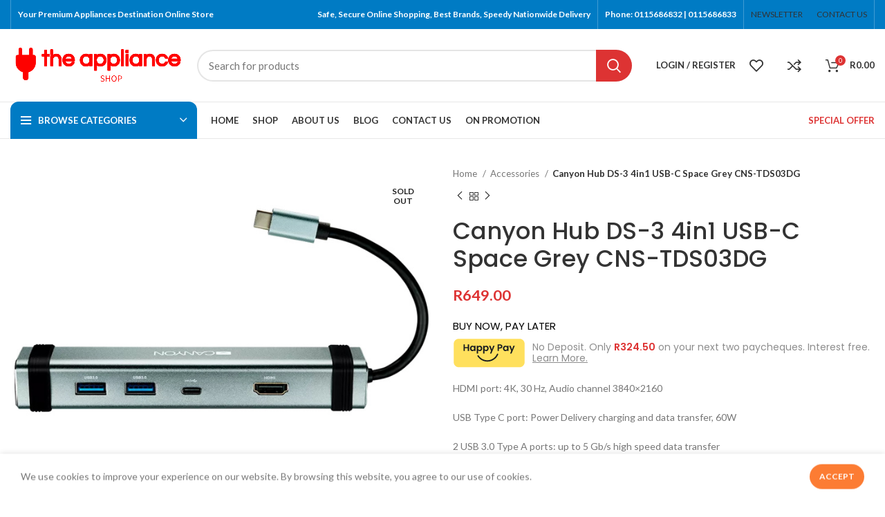

--- FILE ---
content_type: text/html; charset=UTF-8
request_url: https://theapplianceshop.co.za/product/canyon-hub-ds-3-4in1-usb-c-space-grey-cns-tds03dg/
body_size: 40002
content:
<!DOCTYPE html>
<html lang="en-US" prefix="og: https://ogp.me/ns#">
<head>
	<meta charset="UTF-8">
	<link rel="profile" href="https://gmpg.org/xfn/11">
	<link rel="pingback" href="https://theapplianceshop.co.za/xmlrpc.php">

			<script>window.MSInputMethodContext && document.documentMode && document.write('<script src="https://theapplianceshop.co.za/wp-content/themes/woodmart/js/libs/ie11CustomProperties.min.js"><\/script>');</script>
		<link rel="canonical" href="https://theapplianceshop.co.za/product/canyon-hub-ds-3-4in1-usb-c-space-grey-cns-tds03dg/">
<meta name="description" content="HDMI port: 4K, 30 Hz, Audio channel 3840x2160 USB Type C port: Power Delivery charging and data transfer, 60W 2 USB 3.0 Type A ports: up to 5 Gb/s high speed da">
<meta property="og:title" content="Canyon Hub DS-3 4in1 USB-C Space Grey CNS-TDS03DG - The Appliance Shop">
<meta property="og:type" content="product">
<meta property="og:image" content="https://theapplianceshop.co.za/wp-content/uploads/2023/11/tds03dg_1_.png">
<meta property="og:image:width" content="1024">
<meta property="og:image:height" content="1024">
<meta property="og:image:alt" content="Tds03dg 1 .png">
<meta property="og:description" content="HDMI port: 4K, 30 Hz, Audio channel 3840x2160 USB Type C port: Power Delivery charging and data transfer, 60W 2 USB 3.0 Type A ports: up to 5 Gb/s high speed da">
<meta property="og:url" content="https://theapplianceshop.co.za/product/canyon-hub-ds-3-4in1-usb-c-space-grey-cns-tds03dg/">
<meta property="og:locale" content="en_US">
<meta property="og:site_name" content="The Appliance Shop">
<meta property="article:published_time" content="2023-11-02T17:24:07+02:00">
<meta property="article:modified_time" content="2026-01-18T05:10:22+02:00">
<meta property="og:updated_time" content="2026-01-18T05:10:22+02:00">
<meta property="product:price:amount" content="649">
<meta property="product:price:currency" content="ZAR">
<meta property="og:availability" content="out of stock">
<meta property="og:type" content="product">
<meta name="twitter:card" content="summary_large_image">
<meta name="twitter:image" content="https://theapplianceshop.co.za/wp-content/uploads/2023/11/tds03dg_1_.png">

<!-- Search Engine Optimization by Rank Math - https://rankmath.com/ -->
<title>Canyon Hub DS-3 4in1 USB-C Space Grey CNS-TDS03DG - The Appliance Shop</title>
<meta name="description" content="HDMI port: 4K, 30 Hz, Audio channel 3840x2160 USB Type C port: Power Delivery charging and data transfer, 60W 2 USB 3.0 Type A ports: up to 5 Gb/s high speed data transfer Highly durable aluminum casing Plug-and-play usage with Mac OS and Windows Compatible with all USB type C Macbooks, PC, Laptops Product size: 150.8x33.7x24 mm Usb Type C Multiport Hub 4-IN-1 DS-3 This multifunctional USB Type C hub is a perfect extension for your laptop. It allows to get the most out of your peripherals and multimedia devices due to 2 USB 3.0 type A high-speed ports, 4K HDMI with audio channel, and a 60W USB Type C port. The integrated PWC cable ensures high-speed data transferring, and durable aluminum case protects the hub from any external damage."/>
<meta name="robots" content="follow, index, max-snippet:-1, max-video-preview:-1, max-image-preview:large"/>
<link rel="canonical" href="https://theapplianceshop.co.za/product/canyon-hub-ds-3-4in1-usb-c-space-grey-cns-tds03dg/" />
<meta property="og:locale" content="en_US" />
<meta property="og:type" content="product" />
<meta property="og:title" content="Canyon Hub DS-3 4in1 USB-C Space Grey CNS-TDS03DG - The Appliance Shop" />
<meta property="og:description" content="HDMI port: 4K, 30 Hz, Audio channel 3840x2160 USB Type C port: Power Delivery charging and data transfer, 60W 2 USB 3.0 Type A ports: up to 5 Gb/s high speed data transfer Highly durable aluminum casing Plug-and-play usage with Mac OS and Windows Compatible with all USB type C Macbooks, PC, Laptops Product size: 150.8x33.7x24 mm Usb Type C Multiport Hub 4-IN-1 DS-3 This multifunctional USB Type C hub is a perfect extension for your laptop. It allows to get the most out of your peripherals and multimedia devices due to 2 USB 3.0 type A high-speed ports, 4K HDMI with audio channel, and a 60W USB Type C port. The integrated PWC cable ensures high-speed data transferring, and durable aluminum case protects the hub from any external damage." />
<meta property="og:url" content="https://theapplianceshop.co.za/product/canyon-hub-ds-3-4in1-usb-c-space-grey-cns-tds03dg/" />
<meta property="og:site_name" content="The Appliance Shop" />
<meta property="og:updated_time" content="2026-01-18T05:10:22+02:00" />
<meta property="og:image" content="https://theapplianceshop.co.za/wp-content/uploads/2023/11/tds03dg_1_.png" />
<meta property="og:image:secure_url" content="https://theapplianceshop.co.za/wp-content/uploads/2023/11/tds03dg_1_.png" />
<meta property="og:image:width" content="1024" />
<meta property="og:image:height" content="1024" />
<meta property="og:image:alt" content="Tds03dg 1 .png" />
<meta property="og:image:type" content="image/png" />
<meta property="product:price:amount" content="649" />
<meta property="product:price:currency" content="ZAR" />
<meta name="twitter:card" content="summary_large_image" />
<meta name="twitter:title" content="Canyon Hub DS-3 4in1 USB-C Space Grey CNS-TDS03DG - The Appliance Shop" />
<meta name="twitter:description" content="HDMI port: 4K, 30 Hz, Audio channel 3840x2160 USB Type C port: Power Delivery charging and data transfer, 60W 2 USB 3.0 Type A ports: up to 5 Gb/s high speed data transfer Highly durable aluminum casing Plug-and-play usage with Mac OS and Windows Compatible with all USB type C Macbooks, PC, Laptops Product size: 150.8x33.7x24 mm Usb Type C Multiport Hub 4-IN-1 DS-3 This multifunctional USB Type C hub is a perfect extension for your laptop. It allows to get the most out of your peripherals and multimedia devices due to 2 USB 3.0 type A high-speed ports, 4K HDMI with audio channel, and a 60W USB Type C port. The integrated PWC cable ensures high-speed data transferring, and durable aluminum case protects the hub from any external damage." />
<meta name="twitter:image" content="https://theapplianceshop.co.za/wp-content/uploads/2023/11/tds03dg_1_.png" />
<meta name="twitter:label1" content="Price" />
<meta name="twitter:data1" content="&#082;649.00" />
<meta name="twitter:label2" content="Availability" />
<meta name="twitter:data2" content="Out of stock" />
<script type="application/ld+json" class="rank-math-schema">{"@context":"https://schema.org","@graph":[{"@type":["ElectronicsStore","Organization"],"@id":"https://theapplianceshop.co.za/#organization","name":"The Appliance Shop","url":"https://theapplianceshop.co.za","email":"admin@theapplianceshop.co.za","logo":{"@type":"ImageObject","@id":"https://theapplianceshop.co.za/#logo","url":"https://theapplianceshop.co.za/wp-content/uploads/2019/10/theapplianceshop_asset1.png","contentUrl":"https://theapplianceshop.co.za/wp-content/uploads/2019/10/theapplianceshop_asset1.png","caption":"The Appliance Shop","inLanguage":"en-US","width":"471","height":"44"},"openingHours":["Monday,Tuesday,Wednesday,Thursday,Friday,Saturday,Sunday 09:00-17:00"],"image":{"@id":"https://theapplianceshop.co.za/#logo"}},{"@type":"WebSite","@id":"https://theapplianceshop.co.za/#website","url":"https://theapplianceshop.co.za","name":"The Appliance Shop","alternateName":"The Appliance Pro","publisher":{"@id":"https://theapplianceshop.co.za/#organization"},"inLanguage":"en-US"},{"@type":"ImageObject","@id":"https://theapplianceshop.co.za/wp-content/uploads/2023/11/tds03dg_1_.png","url":"https://theapplianceshop.co.za/wp-content/uploads/2023/11/tds03dg_1_.png","width":"1024","height":"1024","caption":"Tds03dg 1 .png","inLanguage":"en-US"},{"@type":"ItemPage","@id":"https://theapplianceshop.co.za/product/canyon-hub-ds-3-4in1-usb-c-space-grey-cns-tds03dg/#webpage","url":"https://theapplianceshop.co.za/product/canyon-hub-ds-3-4in1-usb-c-space-grey-cns-tds03dg/","name":"Canyon Hub DS-3 4in1 USB-C Space Grey CNS-TDS03DG - The Appliance Shop","datePublished":"2023-11-02T17:24:07+02:00","dateModified":"2026-01-18T05:10:22+02:00","isPartOf":{"@id":"https://theapplianceshop.co.za/#website"},"primaryImageOfPage":{"@id":"https://theapplianceshop.co.za/wp-content/uploads/2023/11/tds03dg_1_.png"},"inLanguage":"en-US"},{"@type":"Product","name":"Canyon Hub DS-3 4in1 USB-C Space Grey CNS-TDS03DG - The Appliance Shop","description":"HDMI port: 4K, 30 Hz, Audio channel 3840x2160 USB Type C port: Power Delivery charging and data transfer, 60W 2 USB 3.0 Type A ports: up to 5 Gb/s high speed data transfer Highly durable aluminum casing Plug-and-play usage with Mac OS and Windows Compatible with all USB type C Macbooks, PC, Laptops Product size: 150.8x33.7x24 mm Usb Type C Multiport Hub 4-IN-1 DS-3 This multifunctional USB Type C hub is a perfect extension for your laptop. It allows to get the most out of your peripherals and multimedia devices due to 2 USB 3.0 type A high-speed ports, 4K HDMI with audio channel, and a 60W USB Type C port. The integrated PWC cable ensures high-speed data transferring, and durable aluminum case protects the hub from any external damage.","sku":"NL-3766","category":"Accessories","mainEntityOfPage":{"@id":"https://theapplianceshop.co.za/product/canyon-hub-ds-3-4in1-usb-c-space-grey-cns-tds03dg/#webpage"},"image":[{"@type":"ImageObject","url":"https://theapplianceshop.co.za/wp-content/uploads/2023/11/tds03dg_1_.png","height":"1024","width":"1024"}],"offers":{"@type":"Offer","price":"649.00","priceCurrency":"ZAR","priceValidUntil":"2027-12-31","availability":"https://schema.org/OutOfStock","itemCondition":"NewCondition","url":"https://theapplianceshop.co.za/product/canyon-hub-ds-3-4in1-usb-c-space-grey-cns-tds03dg/","seller":{"@type":"Organization","@id":"https://theapplianceshop.co.za/","name":"The Appliance Shop","url":"https://theapplianceshop.co.za","logo":"https://theapplianceshop.co.za/wp-content/uploads/2019/10/theapplianceshop_asset1.png"}},"@id":"https://theapplianceshop.co.za/product/canyon-hub-ds-3-4in1-usb-c-space-grey-cns-tds03dg/#richSnippet"}]}</script>
<!-- /Rank Math WordPress SEO plugin -->

<link rel='dns-prefetch' href='//www.googletagmanager.com' />
<link rel='dns-prefetch' href='//fonts.googleapis.com' />
<link rel="alternate" type="application/rss+xml" title="The Appliance Shop &raquo; Feed" href="https://theapplianceshop.co.za/feed/" />
<link rel="alternate" type="application/rss+xml" title="The Appliance Shop &raquo; Comments Feed" href="https://theapplianceshop.co.za/comments/feed/" />
<link rel="alternate" type="application/rss+xml" title="The Appliance Shop &raquo; Canyon Hub DS-3 4in1 USB-C Space Grey CNS-TDS03DG Comments Feed" href="https://theapplianceshop.co.za/product/canyon-hub-ds-3-4in1-usb-c-space-grey-cns-tds03dg/feed/" />
<link rel="alternate" title="oEmbed (JSON)" type="application/json+oembed" href="https://theapplianceshop.co.za/wp-json/oembed/1.0/embed?url=https%3A%2F%2Ftheapplianceshop.co.za%2Fproduct%2Fcanyon-hub-ds-3-4in1-usb-c-space-grey-cns-tds03dg%2F" />
<link rel="alternate" title="oEmbed (XML)" type="text/xml+oembed" href="https://theapplianceshop.co.za/wp-json/oembed/1.0/embed?url=https%3A%2F%2Ftheapplianceshop.co.za%2Fproduct%2Fcanyon-hub-ds-3-4in1-usb-c-space-grey-cns-tds03dg%2F&#038;format=xml" />
		<!-- This site uses the Google Analytics by MonsterInsights plugin v9.10.1 - Using Analytics tracking - https://www.monsterinsights.com/ -->
		<!-- Note: MonsterInsights is not currently configured on this site. The site owner needs to authenticate with Google Analytics in the MonsterInsights settings panel. -->
					<!-- No tracking code set -->
				<!-- / Google Analytics by MonsterInsights -->
		<style id='wp-img-auto-sizes-contain-inline-css' type='text/css'>
img:is([sizes=auto i],[sizes^="auto," i]){contain-intrinsic-size:3000px 1500px}
/*# sourceURL=wp-img-auto-sizes-contain-inline-css */
</style>
<link rel='stylesheet' id='wp-block-library-css' href='https://theapplianceshop.co.za/wp-includes/css/dist/block-library/style.min.css?ver=6.9' type='text/css' media='all' />
<style id='classic-theme-styles-inline-css' type='text/css'>
/*! This file is auto-generated */
.wp-block-button__link{color:#fff;background-color:#32373c;border-radius:9999px;box-shadow:none;text-decoration:none;padding:calc(.667em + 2px) calc(1.333em + 2px);font-size:1.125em}.wp-block-file__button{background:#32373c;color:#fff;text-decoration:none}
/*# sourceURL=/wp-includes/css/classic-themes.min.css */
</style>
<style id='depicter-slider-style-inline-css' type='text/css'>
/*!***************************************************************************************************************************************************************************************************************************************!*\
  !*** css ./node_modules/css-loader/dist/cjs.js??ruleSet[1].rules[3].use[1]!./node_modules/postcss-loader/dist/cjs.js??ruleSet[1].rules[3].use[2]!./node_modules/sass-loader/dist/cjs.js??ruleSet[1].rules[3].use[3]!./src/style.scss ***!
  \***************************************************************************************************************************************************************************************************************************************/
/**
 * The following styles get applied both on the front of your site
 * and in the editor.
 *
 * Replace them with your own styles or remove the file completely.
 */
.wp-block-create-block-depicter {
  background-color: #21759b;
  color: #fff;
  padding: 2px;
}

/*# sourceMappingURL=style-index.css.map*/
/*# sourceURL=https://theapplianceshop.co.za/wp-content/plugins/depicter/app/src/Modules/Gutenberg/build/style-index.css */
</style>
<style id='safe-svg-svg-icon-style-inline-css' type='text/css'>
.safe-svg-cover{text-align:center}.safe-svg-cover .safe-svg-inside{display:inline-block;max-width:100%}.safe-svg-cover svg{fill:currentColor;height:100%;max-height:100%;max-width:100%;width:100%}

/*# sourceURL=https://theapplianceshop.co.za/wp-content/plugins/safe-svg/dist/safe-svg-block-frontend.css */
</style>
<style id='global-styles-inline-css' type='text/css'>
:root{--wp--preset--aspect-ratio--square: 1;--wp--preset--aspect-ratio--4-3: 4/3;--wp--preset--aspect-ratio--3-4: 3/4;--wp--preset--aspect-ratio--3-2: 3/2;--wp--preset--aspect-ratio--2-3: 2/3;--wp--preset--aspect-ratio--16-9: 16/9;--wp--preset--aspect-ratio--9-16: 9/16;--wp--preset--color--black: #000000;--wp--preset--color--cyan-bluish-gray: #abb8c3;--wp--preset--color--white: #ffffff;--wp--preset--color--pale-pink: #f78da7;--wp--preset--color--vivid-red: #cf2e2e;--wp--preset--color--luminous-vivid-orange: #ff6900;--wp--preset--color--luminous-vivid-amber: #fcb900;--wp--preset--color--light-green-cyan: #7bdcb5;--wp--preset--color--vivid-green-cyan: #00d084;--wp--preset--color--pale-cyan-blue: #8ed1fc;--wp--preset--color--vivid-cyan-blue: #0693e3;--wp--preset--color--vivid-purple: #9b51e0;--wp--preset--gradient--vivid-cyan-blue-to-vivid-purple: linear-gradient(135deg,rgb(6,147,227) 0%,rgb(155,81,224) 100%);--wp--preset--gradient--light-green-cyan-to-vivid-green-cyan: linear-gradient(135deg,rgb(122,220,180) 0%,rgb(0,208,130) 100%);--wp--preset--gradient--luminous-vivid-amber-to-luminous-vivid-orange: linear-gradient(135deg,rgb(252,185,0) 0%,rgb(255,105,0) 100%);--wp--preset--gradient--luminous-vivid-orange-to-vivid-red: linear-gradient(135deg,rgb(255,105,0) 0%,rgb(207,46,46) 100%);--wp--preset--gradient--very-light-gray-to-cyan-bluish-gray: linear-gradient(135deg,rgb(238,238,238) 0%,rgb(169,184,195) 100%);--wp--preset--gradient--cool-to-warm-spectrum: linear-gradient(135deg,rgb(74,234,220) 0%,rgb(151,120,209) 20%,rgb(207,42,186) 40%,rgb(238,44,130) 60%,rgb(251,105,98) 80%,rgb(254,248,76) 100%);--wp--preset--gradient--blush-light-purple: linear-gradient(135deg,rgb(255,206,236) 0%,rgb(152,150,240) 100%);--wp--preset--gradient--blush-bordeaux: linear-gradient(135deg,rgb(254,205,165) 0%,rgb(254,45,45) 50%,rgb(107,0,62) 100%);--wp--preset--gradient--luminous-dusk: linear-gradient(135deg,rgb(255,203,112) 0%,rgb(199,81,192) 50%,rgb(65,88,208) 100%);--wp--preset--gradient--pale-ocean: linear-gradient(135deg,rgb(255,245,203) 0%,rgb(182,227,212) 50%,rgb(51,167,181) 100%);--wp--preset--gradient--electric-grass: linear-gradient(135deg,rgb(202,248,128) 0%,rgb(113,206,126) 100%);--wp--preset--gradient--midnight: linear-gradient(135deg,rgb(2,3,129) 0%,rgb(40,116,252) 100%);--wp--preset--font-size--small: 13px;--wp--preset--font-size--medium: 20px;--wp--preset--font-size--large: 36px;--wp--preset--font-size--x-large: 42px;--wp--preset--spacing--20: 0.44rem;--wp--preset--spacing--30: 0.67rem;--wp--preset--spacing--40: 1rem;--wp--preset--spacing--50: 1.5rem;--wp--preset--spacing--60: 2.25rem;--wp--preset--spacing--70: 3.38rem;--wp--preset--spacing--80: 5.06rem;--wp--preset--shadow--natural: 6px 6px 9px rgba(0, 0, 0, 0.2);--wp--preset--shadow--deep: 12px 12px 50px rgba(0, 0, 0, 0.4);--wp--preset--shadow--sharp: 6px 6px 0px rgba(0, 0, 0, 0.2);--wp--preset--shadow--outlined: 6px 6px 0px -3px rgb(255, 255, 255), 6px 6px rgb(0, 0, 0);--wp--preset--shadow--crisp: 6px 6px 0px rgb(0, 0, 0);}:where(.is-layout-flex){gap: 0.5em;}:where(.is-layout-grid){gap: 0.5em;}body .is-layout-flex{display: flex;}.is-layout-flex{flex-wrap: wrap;align-items: center;}.is-layout-flex > :is(*, div){margin: 0;}body .is-layout-grid{display: grid;}.is-layout-grid > :is(*, div){margin: 0;}:where(.wp-block-columns.is-layout-flex){gap: 2em;}:where(.wp-block-columns.is-layout-grid){gap: 2em;}:where(.wp-block-post-template.is-layout-flex){gap: 1.25em;}:where(.wp-block-post-template.is-layout-grid){gap: 1.25em;}.has-black-color{color: var(--wp--preset--color--black) !important;}.has-cyan-bluish-gray-color{color: var(--wp--preset--color--cyan-bluish-gray) !important;}.has-white-color{color: var(--wp--preset--color--white) !important;}.has-pale-pink-color{color: var(--wp--preset--color--pale-pink) !important;}.has-vivid-red-color{color: var(--wp--preset--color--vivid-red) !important;}.has-luminous-vivid-orange-color{color: var(--wp--preset--color--luminous-vivid-orange) !important;}.has-luminous-vivid-amber-color{color: var(--wp--preset--color--luminous-vivid-amber) !important;}.has-light-green-cyan-color{color: var(--wp--preset--color--light-green-cyan) !important;}.has-vivid-green-cyan-color{color: var(--wp--preset--color--vivid-green-cyan) !important;}.has-pale-cyan-blue-color{color: var(--wp--preset--color--pale-cyan-blue) !important;}.has-vivid-cyan-blue-color{color: var(--wp--preset--color--vivid-cyan-blue) !important;}.has-vivid-purple-color{color: var(--wp--preset--color--vivid-purple) !important;}.has-black-background-color{background-color: var(--wp--preset--color--black) !important;}.has-cyan-bluish-gray-background-color{background-color: var(--wp--preset--color--cyan-bluish-gray) !important;}.has-white-background-color{background-color: var(--wp--preset--color--white) !important;}.has-pale-pink-background-color{background-color: var(--wp--preset--color--pale-pink) !important;}.has-vivid-red-background-color{background-color: var(--wp--preset--color--vivid-red) !important;}.has-luminous-vivid-orange-background-color{background-color: var(--wp--preset--color--luminous-vivid-orange) !important;}.has-luminous-vivid-amber-background-color{background-color: var(--wp--preset--color--luminous-vivid-amber) !important;}.has-light-green-cyan-background-color{background-color: var(--wp--preset--color--light-green-cyan) !important;}.has-vivid-green-cyan-background-color{background-color: var(--wp--preset--color--vivid-green-cyan) !important;}.has-pale-cyan-blue-background-color{background-color: var(--wp--preset--color--pale-cyan-blue) !important;}.has-vivid-cyan-blue-background-color{background-color: var(--wp--preset--color--vivid-cyan-blue) !important;}.has-vivid-purple-background-color{background-color: var(--wp--preset--color--vivid-purple) !important;}.has-black-border-color{border-color: var(--wp--preset--color--black) !important;}.has-cyan-bluish-gray-border-color{border-color: var(--wp--preset--color--cyan-bluish-gray) !important;}.has-white-border-color{border-color: var(--wp--preset--color--white) !important;}.has-pale-pink-border-color{border-color: var(--wp--preset--color--pale-pink) !important;}.has-vivid-red-border-color{border-color: var(--wp--preset--color--vivid-red) !important;}.has-luminous-vivid-orange-border-color{border-color: var(--wp--preset--color--luminous-vivid-orange) !important;}.has-luminous-vivid-amber-border-color{border-color: var(--wp--preset--color--luminous-vivid-amber) !important;}.has-light-green-cyan-border-color{border-color: var(--wp--preset--color--light-green-cyan) !important;}.has-vivid-green-cyan-border-color{border-color: var(--wp--preset--color--vivid-green-cyan) !important;}.has-pale-cyan-blue-border-color{border-color: var(--wp--preset--color--pale-cyan-blue) !important;}.has-vivid-cyan-blue-border-color{border-color: var(--wp--preset--color--vivid-cyan-blue) !important;}.has-vivid-purple-border-color{border-color: var(--wp--preset--color--vivid-purple) !important;}.has-vivid-cyan-blue-to-vivid-purple-gradient-background{background: var(--wp--preset--gradient--vivid-cyan-blue-to-vivid-purple) !important;}.has-light-green-cyan-to-vivid-green-cyan-gradient-background{background: var(--wp--preset--gradient--light-green-cyan-to-vivid-green-cyan) !important;}.has-luminous-vivid-amber-to-luminous-vivid-orange-gradient-background{background: var(--wp--preset--gradient--luminous-vivid-amber-to-luminous-vivid-orange) !important;}.has-luminous-vivid-orange-to-vivid-red-gradient-background{background: var(--wp--preset--gradient--luminous-vivid-orange-to-vivid-red) !important;}.has-very-light-gray-to-cyan-bluish-gray-gradient-background{background: var(--wp--preset--gradient--very-light-gray-to-cyan-bluish-gray) !important;}.has-cool-to-warm-spectrum-gradient-background{background: var(--wp--preset--gradient--cool-to-warm-spectrum) !important;}.has-blush-light-purple-gradient-background{background: var(--wp--preset--gradient--blush-light-purple) !important;}.has-blush-bordeaux-gradient-background{background: var(--wp--preset--gradient--blush-bordeaux) !important;}.has-luminous-dusk-gradient-background{background: var(--wp--preset--gradient--luminous-dusk) !important;}.has-pale-ocean-gradient-background{background: var(--wp--preset--gradient--pale-ocean) !important;}.has-electric-grass-gradient-background{background: var(--wp--preset--gradient--electric-grass) !important;}.has-midnight-gradient-background{background: var(--wp--preset--gradient--midnight) !important;}.has-small-font-size{font-size: var(--wp--preset--font-size--small) !important;}.has-medium-font-size{font-size: var(--wp--preset--font-size--medium) !important;}.has-large-font-size{font-size: var(--wp--preset--font-size--large) !important;}.has-x-large-font-size{font-size: var(--wp--preset--font-size--x-large) !important;}
:where(.wp-block-post-template.is-layout-flex){gap: 1.25em;}:where(.wp-block-post-template.is-layout-grid){gap: 1.25em;}
:where(.wp-block-term-template.is-layout-flex){gap: 1.25em;}:where(.wp-block-term-template.is-layout-grid){gap: 1.25em;}
:where(.wp-block-columns.is-layout-flex){gap: 2em;}:where(.wp-block-columns.is-layout-grid){gap: 2em;}
:root :where(.wp-block-pullquote){font-size: 1.5em;line-height: 1.6;}
/*# sourceURL=global-styles-inline-css */
</style>
<link rel='stylesheet' id='wpmenucart-icons-css' href='https://theapplianceshop.co.za/wp-content/plugins/woocommerce-menu-bar-cart/assets/css/wpmenucart-icons.min.css?ver=2.14.12' type='text/css' media='all' />
<style id='wpmenucart-icons-inline-css' type='text/css'>
@font-face{font-family:WPMenuCart;src:url(https://theapplianceshop.co.za/wp-content/plugins/woocommerce-menu-bar-cart/assets/fonts/WPMenuCart.eot);src:url(https://theapplianceshop.co.za/wp-content/plugins/woocommerce-menu-bar-cart/assets/fonts/WPMenuCart.eot?#iefix) format('embedded-opentype'),url(https://theapplianceshop.co.za/wp-content/plugins/woocommerce-menu-bar-cart/assets/fonts/WPMenuCart.woff2) format('woff2'),url(https://theapplianceshop.co.za/wp-content/plugins/woocommerce-menu-bar-cart/assets/fonts/WPMenuCart.woff) format('woff'),url(https://theapplianceshop.co.za/wp-content/plugins/woocommerce-menu-bar-cart/assets/fonts/WPMenuCart.ttf) format('truetype'),url(https://theapplianceshop.co.za/wp-content/plugins/woocommerce-menu-bar-cart/assets/fonts/WPMenuCart.svg#WPMenuCart) format('svg');font-weight:400;font-style:normal;font-display:swap}
/*# sourceURL=wpmenucart-icons-inline-css */
</style>
<link rel='stylesheet' id='wpmenucart-css' href='https://theapplianceshop.co.za/wp-content/plugins/woocommerce-menu-bar-cart/assets/css/wpmenucart-main.min.css?ver=2.14.12' type='text/css' media='all' />
<style id='wpmenucart-inline-css' type='text/css'>
.et-cart-info { display:none !important; } .site-header-cart { display:none !important; }
/*# sourceURL=wpmenucart-inline-css */
</style>
<style id='woocommerce-inline-inline-css' type='text/css'>
.woocommerce form .form-row .required { visibility: visible; }
/*# sourceURL=woocommerce-inline-inline-css */
</style>
<link rel='stylesheet' id='google-fonts-poppins-css' href='https://fonts.googleapis.com/css2?family=Poppins%3Awght%40400%3B600%3B700&#038;display=swap&#038;ver=6.9' type='text/css' media='all' />
<link rel='stylesheet' id='google-fonts-quicksand-css' href='https://fonts.googleapis.com/css2?family=Quicksand&#038;display=swap&#038;ver=6.9' type='text/css' media='all' />
<link rel='stylesheet' id='happy_button_style-css' href='https://theapplianceshop.co.za/wp-content/plugins/happypay-woocommerce/assets/css/styles.css?ver=6.9' type='text/css' media='all' />
<link rel='stylesheet' id='brands-styles-css' href='https://theapplianceshop.co.za/wp-content/plugins/woocommerce/assets/css/brands.css?ver=10.3.6' type='text/css' media='all' />
<link rel='stylesheet' id='flexible-shipping-free-shipping-css' href='https://theapplianceshop.co.za/wp-content/plugins/flexible-shipping/assets/dist/css/free-shipping.css?ver=6.4.5.2' type='text/css' media='all' />
<link rel='stylesheet' id='payjustnow-jquery-modal-css-css' href='https://theapplianceshop.co.za/wp-content/plugins/payjustnow-for-woocommerce/assets/remodal/remodal.css?v=118&#038;ver=6.9' type='text/css' media='all' />
<link rel='stylesheet' id='payjustnow-jquery-modal-css-default-theme-css' href='https://theapplianceshop.co.za/wp-content/plugins/payjustnow-for-woocommerce/assets/remodal/remodal-default-theme.css?v=118&#038;ver=6.9' type='text/css' media='all' />
<link rel='stylesheet' id='payjustnow-google-fonts-css' href='https://fonts.googleapis.com/css?family=Barlow+Condensed%3Aital%2Cwght%400%2C100%3B0%2C200%3B0%2C300%3B0%2C400%3B0%2C500%3B0%2C600%3B0%2C700%3B0%2C800%3B0%2C900%3B1%2C100%3B1%2C200%3B1%2C300%3B1%2C400%3B1%2C500%3B1%2C600%3B1%2C700%3B1%2C800%3B1%2C900&#038;display=swap&#038;ver=6.9' type='text/css' media='all' />
<link rel='stylesheet' id='elementor-frontend-css' href='https://theapplianceshop.co.za/wp-content/plugins/elementor/assets/css/frontend.min.css?ver=3.33.4' type='text/css' media='all' />
<link rel='stylesheet' id='elementor-post-74-css' href='https://theapplianceshop.co.za/wp-content/uploads/elementor/css/post-74.css?ver=1765509674' type='text/css' media='all' />
<link rel='stylesheet' id='bootstrap-css' href='https://theapplianceshop.co.za/wp-content/themes/woodmart/css/bootstrap-light.min.css?ver=7.0.0' type='text/css' media='all' />
<link rel='stylesheet' id='woodmart-style-css' href='https://theapplianceshop.co.za/wp-content/themes/woodmart/css/parts/base.min.css?ver=7.0.0' type='text/css' media='all' />
<link rel='stylesheet' id='wd-widget-recent-post-comments-css' href='https://theapplianceshop.co.za/wp-content/themes/woodmart/css/parts/widget-recent-post-comments.min.css?ver=7.0.0' type='text/css' media='all' />
<link rel='stylesheet' id='wd-widget-wd-recent-posts-css' href='https://theapplianceshop.co.za/wp-content/themes/woodmart/css/parts/widget-wd-recent-posts.min.css?ver=7.0.0' type='text/css' media='all' />
<link rel='stylesheet' id='wd-widget-nav-css' href='https://theapplianceshop.co.za/wp-content/themes/woodmart/css/parts/widget-nav.min.css?ver=7.0.0' type='text/css' media='all' />
<link rel='stylesheet' id='wd-widget-wd-layered-nav-css' href='https://theapplianceshop.co.za/wp-content/themes/woodmart/css/parts/woo-widget-wd-layered-nav.min.css?ver=7.0.0' type='text/css' media='all' />
<link rel='stylesheet' id='wd-woo-mod-swatches-base-css' href='https://theapplianceshop.co.za/wp-content/themes/woodmart/css/parts/woo-mod-swatches-base.min.css?ver=7.0.0' type='text/css' media='all' />
<link rel='stylesheet' id='wd-woo-mod-swatches-filter-css' href='https://theapplianceshop.co.za/wp-content/themes/woodmart/css/parts/woo-mod-swatches-filter.min.css?ver=7.0.0' type='text/css' media='all' />
<link rel='stylesheet' id='wd-widget-layered-nav-stock-status-css' href='https://theapplianceshop.co.za/wp-content/themes/woodmart/css/parts/woo-widget-layered-nav-stock-status.min.css?ver=7.0.0' type='text/css' media='all' />
<link rel='stylesheet' id='wd-widget-product-list-css' href='https://theapplianceshop.co.za/wp-content/themes/woodmart/css/parts/woo-widget-product-list.min.css?ver=7.0.0' type='text/css' media='all' />
<link rel='stylesheet' id='wd-widget-slider-price-filter-css' href='https://theapplianceshop.co.za/wp-content/themes/woodmart/css/parts/woo-widget-slider-price-filter.min.css?ver=7.0.0' type='text/css' media='all' />
<link rel='stylesheet' id='wd-wp-gutenberg-css' href='https://theapplianceshop.co.za/wp-content/themes/woodmart/css/parts/wp-gutenberg.min.css?ver=7.0.0' type='text/css' media='all' />
<link rel='stylesheet' id='wd-wpcf7-css' href='https://theapplianceshop.co.za/wp-content/themes/woodmart/css/parts/int-wpcf7.min.css?ver=7.0.0' type='text/css' media='all' />
<link rel='stylesheet' id='wd-revolution-slider-css' href='https://theapplianceshop.co.za/wp-content/themes/woodmart/css/parts/int-rev-slider.min.css?ver=7.0.0' type='text/css' media='all' />
<link rel='stylesheet' id='wd-base-deprecated-css' href='https://theapplianceshop.co.za/wp-content/themes/woodmart/css/parts/base-deprecated.min.css?ver=7.0.0' type='text/css' media='all' />
<link rel='stylesheet' id='wd-elementor-base-css' href='https://theapplianceshop.co.za/wp-content/themes/woodmart/css/parts/int-elem-base.min.css?ver=7.0.0' type='text/css' media='all' />
<link rel='stylesheet' id='wd-woocommerce-base-css' href='https://theapplianceshop.co.za/wp-content/themes/woodmart/css/parts/woocommerce-base.min.css?ver=7.0.0' type='text/css' media='all' />
<link rel='stylesheet' id='wd-mod-star-rating-css' href='https://theapplianceshop.co.za/wp-content/themes/woodmart/css/parts/mod-star-rating.min.css?ver=7.0.0' type='text/css' media='all' />
<link rel='stylesheet' id='wd-woo-el-track-order-css' href='https://theapplianceshop.co.za/wp-content/themes/woodmart/css/parts/woo-el-track-order.min.css?ver=7.0.0' type='text/css' media='all' />
<link rel='stylesheet' id='wd-woo-gutenberg-css' href='https://theapplianceshop.co.za/wp-content/themes/woodmart/css/parts/woo-gutenberg.min.css?ver=7.0.0' type='text/css' media='all' />
<link rel='stylesheet' id='wd-woo-mod-quantity-css' href='https://theapplianceshop.co.za/wp-content/themes/woodmart/css/parts/woo-mod-quantity.min.css?ver=7.0.0' type='text/css' media='all' />
<link rel='stylesheet' id='wd-woo-single-prod-el-base-css' href='https://theapplianceshop.co.za/wp-content/themes/woodmart/css/parts/woo-single-prod-el-base.min.css?ver=7.0.0' type='text/css' media='all' />
<link rel='stylesheet' id='wd-woo-mod-stock-status-css' href='https://theapplianceshop.co.za/wp-content/themes/woodmart/css/parts/woo-mod-stock-status.min.css?ver=7.0.0' type='text/css' media='all' />
<link rel='stylesheet' id='wd-woo-mod-shop-attributes-css' href='https://theapplianceshop.co.za/wp-content/themes/woodmart/css/parts/woo-mod-shop-attributes.min.css?ver=7.0.0' type='text/css' media='all' />
<link rel='stylesheet' id='wd-woo-opt-demo-store-css' href='https://theapplianceshop.co.za/wp-content/themes/woodmart/css/parts/woo-opt-demo-store.min.css?ver=7.0.0' type='text/css' media='all' />
<link rel='stylesheet' id='wd-header-base-css' href='https://theapplianceshop.co.za/wp-content/themes/woodmart/css/parts/header-base.min.css?ver=7.0.0' type='text/css' media='all' />
<link rel='stylesheet' id='wd-mod-tools-css' href='https://theapplianceshop.co.za/wp-content/themes/woodmart/css/parts/mod-tools.min.css?ver=7.0.0' type='text/css' media='all' />
<link rel='stylesheet' id='wd-header-elements-base-css' href='https://theapplianceshop.co.za/wp-content/themes/woodmart/css/parts/header-el-base.min.css?ver=7.0.0' type='text/css' media='all' />
<link rel='stylesheet' id='wd-header-search-css' href='https://theapplianceshop.co.za/wp-content/themes/woodmart/css/parts/header-el-search.min.css?ver=7.0.0' type='text/css' media='all' />
<link rel='stylesheet' id='wd-header-search-form-css' href='https://theapplianceshop.co.za/wp-content/themes/woodmart/css/parts/header-el-search-form.min.css?ver=7.0.0' type='text/css' media='all' />
<link rel='stylesheet' id='wd-wd-search-results-css' href='https://theapplianceshop.co.za/wp-content/themes/woodmart/css/parts/wd-search-results.min.css?ver=7.0.0' type='text/css' media='all' />
<link rel='stylesheet' id='wd-wd-search-form-css' href='https://theapplianceshop.co.za/wp-content/themes/woodmart/css/parts/wd-search-form.min.css?ver=7.0.0' type='text/css' media='all' />
<link rel='stylesheet' id='wd-woo-mod-login-form-css' href='https://theapplianceshop.co.za/wp-content/themes/woodmart/css/parts/woo-mod-login-form.min.css?ver=7.0.0' type='text/css' media='all' />
<link rel='stylesheet' id='wd-header-my-account-css' href='https://theapplianceshop.co.za/wp-content/themes/woodmart/css/parts/header-el-my-account.min.css?ver=7.0.0' type='text/css' media='all' />
<link rel='stylesheet' id='wd-header-cart-side-css' href='https://theapplianceshop.co.za/wp-content/themes/woodmart/css/parts/header-el-cart-side.min.css?ver=7.0.0' type='text/css' media='all' />
<link rel='stylesheet' id='wd-header-cart-css' href='https://theapplianceshop.co.za/wp-content/themes/woodmart/css/parts/header-el-cart.min.css?ver=7.0.0' type='text/css' media='all' />
<link rel='stylesheet' id='wd-widget-shopping-cart-css' href='https://theapplianceshop.co.za/wp-content/themes/woodmart/css/parts/woo-widget-shopping-cart.min.css?ver=7.0.0' type='text/css' media='all' />
<link rel='stylesheet' id='wd-header-categories-nav-css' href='https://theapplianceshop.co.za/wp-content/themes/woodmart/css/parts/header-el-category-nav.min.css?ver=7.0.0' type='text/css' media='all' />
<link rel='stylesheet' id='wd-mod-nav-vertical-css' href='https://theapplianceshop.co.za/wp-content/themes/woodmart/css/parts/mod-nav-vertical.min.css?ver=7.0.0' type='text/css' media='all' />
<link rel='stylesheet' id='wd-page-title-css' href='https://theapplianceshop.co.za/wp-content/themes/woodmart/css/parts/page-title.min.css?ver=7.0.0' type='text/css' media='all' />
<link rel='stylesheet' id='wd-woo-single-prod-predefined-css' href='https://theapplianceshop.co.za/wp-content/themes/woodmart/css/parts/woo-single-prod-predefined.min.css?ver=7.0.0' type='text/css' media='all' />
<link rel='stylesheet' id='wd-woo-single-prod-and-quick-view-predefined-css' href='https://theapplianceshop.co.za/wp-content/themes/woodmart/css/parts/woo-single-prod-and-quick-view-predefined.min.css?ver=7.0.0' type='text/css' media='all' />
<link rel='stylesheet' id='wd-woo-single-prod-el-tabs-predefined-css' href='https://theapplianceshop.co.za/wp-content/themes/woodmart/css/parts/woo-single-prod-el-tabs-predefined.min.css?ver=7.0.0' type='text/css' media='all' />
<link rel='stylesheet' id='wd-woo-single-prod-el-gallery-css' href='https://theapplianceshop.co.za/wp-content/themes/woodmart/css/parts/woo-single-prod-el-gallery.min.css?ver=7.0.0' type='text/css' media='all' />
<link rel='stylesheet' id='wd-woo-single-prod-el-gallery-opt-thumb-left-css' href='https://theapplianceshop.co.za/wp-content/themes/woodmart/css/parts/woo-single-prod-el-gallery-opt-thumb-left.min.css?ver=7.0.0' type='text/css' media='all' />
<link rel='stylesheet' id='wd-owl-carousel-css' href='https://theapplianceshop.co.za/wp-content/themes/woodmart/css/parts/lib-owl-carousel.min.css?ver=7.0.0' type='text/css' media='all' />
<link rel='stylesheet' id='wd-woo-mod-product-labels-css' href='https://theapplianceshop.co.za/wp-content/themes/woodmart/css/parts/woo-mod-product-labels.min.css?ver=7.0.0' type='text/css' media='all' />
<link rel='stylesheet' id='wd-woo-mod-product-labels-round-css' href='https://theapplianceshop.co.za/wp-content/themes/woodmart/css/parts/woo-mod-product-labels-round.min.css?ver=7.0.0' type='text/css' media='all' />
<link rel='stylesheet' id='wd-photoswipe-css' href='https://theapplianceshop.co.za/wp-content/themes/woodmart/css/parts/lib-photoswipe.min.css?ver=7.0.0' type='text/css' media='all' />
<link rel='stylesheet' id='wd-woo-single-prod-el-navigation-css' href='https://theapplianceshop.co.za/wp-content/themes/woodmart/css/parts/woo-single-prod-el-navigation.min.css?ver=7.0.0' type='text/css' media='all' />
<link rel='stylesheet' id='wd-social-icons-css' href='https://theapplianceshop.co.za/wp-content/themes/woodmart/css/parts/el-social-icons.min.css?ver=7.0.0' type='text/css' media='all' />
<link rel='stylesheet' id='wd-tabs-css' href='https://theapplianceshop.co.za/wp-content/themes/woodmart/css/parts/el-tabs.min.css?ver=7.0.0' type='text/css' media='all' />
<link rel='stylesheet' id='wd-woo-single-prod-el-tabs-opt-layout-tabs-css' href='https://theapplianceshop.co.za/wp-content/themes/woodmart/css/parts/woo-single-prod-el-tabs-opt-layout-tabs.min.css?ver=7.0.0' type='text/css' media='all' />
<link rel='stylesheet' id='wd-accordion-css' href='https://theapplianceshop.co.za/wp-content/themes/woodmart/css/parts/el-accordion.min.css?ver=7.0.0' type='text/css' media='all' />
<link rel='stylesheet' id='wd-woo-single-prod-el-reviews-css' href='https://theapplianceshop.co.za/wp-content/themes/woodmart/css/parts/woo-single-prod-el-reviews.min.css?ver=7.0.0' type='text/css' media='all' />
<link rel='stylesheet' id='wd-mod-comments-css' href='https://theapplianceshop.co.za/wp-content/themes/woodmart/css/parts/mod-comments.min.css?ver=7.0.0' type='text/css' media='all' />
<link rel='stylesheet' id='wd-product-loop-css' href='https://theapplianceshop.co.za/wp-content/themes/woodmart/css/parts/woo-product-loop.min.css?ver=7.0.0' type='text/css' media='all' />
<link rel='stylesheet' id='wd-product-loop-fw-button-css' href='https://theapplianceshop.co.za/wp-content/themes/woodmart/css/parts/woo-prod-loop-fw-button.min.css?ver=7.0.0' type='text/css' media='all' />
<link rel='stylesheet' id='wd-woo-mod-add-btn-replace-css' href='https://theapplianceshop.co.za/wp-content/themes/woodmart/css/parts/woo-mod-add-btn-replace.min.css?ver=7.0.0' type='text/css' media='all' />
<link rel='stylesheet' id='wd-mod-more-description-css' href='https://theapplianceshop.co.za/wp-content/themes/woodmart/css/parts/mod-more-description.min.css?ver=7.0.0' type='text/css' media='all' />
<link rel='stylesheet' id='wd-mfp-popup-css' href='https://theapplianceshop.co.za/wp-content/themes/woodmart/css/parts/lib-magnific-popup.min.css?ver=7.0.0' type='text/css' media='all' />
<link rel='stylesheet' id='wd-widget-collapse-css' href='https://theapplianceshop.co.za/wp-content/themes/woodmart/css/parts/opt-widget-collapse.min.css?ver=7.0.0' type='text/css' media='all' />
<link rel='stylesheet' id='wd-footer-base-css' href='https://theapplianceshop.co.za/wp-content/themes/woodmart/css/parts/footer-base.min.css?ver=7.0.0' type='text/css' media='all' />
<link rel='stylesheet' id='wd-brands-css' href='https://theapplianceshop.co.za/wp-content/themes/woodmart/css/parts/el-brand.min.css?ver=7.0.0' type='text/css' media='all' />
<link rel='stylesheet' id='wd-text-block-css' href='https://theapplianceshop.co.za/wp-content/themes/woodmart/css/parts/el-text-block.min.css?ver=7.0.0' type='text/css' media='all' />
<link rel='stylesheet' id='wd-list-css' href='https://theapplianceshop.co.za/wp-content/themes/woodmart/css/parts/el-list.min.css?ver=7.0.0' type='text/css' media='all' />
<link rel='stylesheet' id='wd-scroll-top-css' href='https://theapplianceshop.co.za/wp-content/themes/woodmart/css/parts/opt-scrolltotop.min.css?ver=7.0.0' type='text/css' media='all' />
<link rel='stylesheet' id='wd-header-my-account-sidebar-css' href='https://theapplianceshop.co.za/wp-content/themes/woodmart/css/parts/header-el-my-account-sidebar.min.css?ver=7.0.0' type='text/css' media='all' />
<link rel='stylesheet' id='wd-cookies-popup-css' href='https://theapplianceshop.co.za/wp-content/themes/woodmart/css/parts/opt-cookies.min.css?ver=7.0.0' type='text/css' media='all' />
<link rel='stylesheet' id='wd-bottom-toolbar-css' href='https://theapplianceshop.co.za/wp-content/themes/woodmart/css/parts/opt-bottom-toolbar.min.css?ver=7.0.0' type='text/css' media='all' />
<link rel='stylesheet' id='xts-style-header_516727-css' href='https://theapplianceshop.co.za/wp-content/uploads/2023/01/xts-header_516727-1674214992.css?ver=7.0.0' type='text/css' media='all' />
<link rel='stylesheet' id='xts-style-theme_settings_default-css' href='https://theapplianceshop.co.za/wp-content/uploads/2025/11/xts-theme_settings_default-1762454850.css?ver=7.0.0' type='text/css' media='all' />
<link rel='stylesheet' id='xts-google-fonts-css' href='https://fonts.googleapis.com/css?family=Lato%3A400%2C700%7CPoppins%3A400%2C600%2C500%2C700&#038;ver=7.0.0' type='text/css' media='all' />
<script type="text/javascript" src="https://theapplianceshop.co.za/wp-includes/js/jquery/jquery.min.js?ver=3.7.1" id="jquery-core-js"></script>
<script type="text/javascript" src="https://theapplianceshop.co.za/wp-includes/js/jquery/jquery-migrate.min.js?ver=3.4.1" id="jquery-migrate-js"></script>
<script type="text/javascript" src="https://theapplianceshop.co.za/wp-content/plugins/woocommerce/assets/js/jquery-blockui/jquery.blockUI.min.js?ver=2.7.0-wc.10.3.6" id="wc-jquery-blockui-js" defer="defer" data-wp-strategy="defer"></script>
<script type="text/javascript" id="wc-add-to-cart-js-extra">
/* <![CDATA[ */
var wc_add_to_cart_params = {"ajax_url":"/wp-admin/admin-ajax.php","wc_ajax_url":"/?wc-ajax=%%endpoint%%","i18n_view_cart":"View cart","cart_url":"https://theapplianceshop.co.za/cart-2/","is_cart":"","cart_redirect_after_add":"no"};
//# sourceURL=wc-add-to-cart-js-extra
/* ]]> */
</script>
<script type="text/javascript" src="https://theapplianceshop.co.za/wp-content/plugins/woocommerce/assets/js/frontend/add-to-cart.min.js?ver=10.3.6" id="wc-add-to-cart-js" defer="defer" data-wp-strategy="defer"></script>
<script type="text/javascript" src="https://theapplianceshop.co.za/wp-content/plugins/woocommerce/assets/js/zoom/jquery.zoom.min.js?ver=1.7.21-wc.10.3.6" id="wc-zoom-js" defer="defer" data-wp-strategy="defer"></script>
<script type="text/javascript" id="wc-single-product-js-extra">
/* <![CDATA[ */
var wc_single_product_params = {"i18n_required_rating_text":"Please select a rating","i18n_rating_options":["1 of 5 stars","2 of 5 stars","3 of 5 stars","4 of 5 stars","5 of 5 stars"],"i18n_product_gallery_trigger_text":"View full-screen image gallery","review_rating_required":"yes","flexslider":{"rtl":false,"animation":"slide","smoothHeight":true,"directionNav":false,"controlNav":"thumbnails","slideshow":false,"animationSpeed":500,"animationLoop":false,"allowOneSlide":false},"zoom_enabled":"","zoom_options":[],"photoswipe_enabled":"","photoswipe_options":{"shareEl":false,"closeOnScroll":false,"history":false,"hideAnimationDuration":0,"showAnimationDuration":0},"flexslider_enabled":""};
//# sourceURL=wc-single-product-js-extra
/* ]]> */
</script>
<script type="text/javascript" src="https://theapplianceshop.co.za/wp-content/plugins/woocommerce/assets/js/frontend/single-product.min.js?ver=10.3.6" id="wc-single-product-js" defer="defer" data-wp-strategy="defer"></script>
<script type="text/javascript" src="https://theapplianceshop.co.za/wp-content/plugins/woocommerce/assets/js/js-cookie/js.cookie.min.js?ver=2.1.4-wc.10.3.6" id="wc-js-cookie-js" defer="defer" data-wp-strategy="defer"></script>
<script type="text/javascript" id="woocommerce-js-extra">
/* <![CDATA[ */
var woocommerce_params = {"ajax_url":"/wp-admin/admin-ajax.php","wc_ajax_url":"/?wc-ajax=%%endpoint%%","i18n_password_show":"Show password","i18n_password_hide":"Hide password"};
//# sourceURL=woocommerce-js-extra
/* ]]> */
</script>
<script type="text/javascript" src="https://theapplianceshop.co.za/wp-content/plugins/woocommerce/assets/js/frontend/woocommerce.min.js?ver=10.3.6" id="woocommerce-js" defer="defer" data-wp-strategy="defer"></script>

<!-- Google tag (gtag.js) snippet added by Site Kit -->
<!-- Google Analytics snippet added by Site Kit -->
<script type="text/javascript" src="https://www.googletagmanager.com/gtag/js?id=GT-WRHZRVT" id="google_gtagjs-js" async></script>
<script type="text/javascript" id="google_gtagjs-js-after">
/* <![CDATA[ */
window.dataLayer = window.dataLayer || [];function gtag(){dataLayer.push(arguments);}
gtag("set","linker",{"domains":["theapplianceshop.co.za"]});
gtag("js", new Date());
gtag("set", "developer_id.dZTNiMT", true);
gtag("config", "GT-WRHZRVT");
//# sourceURL=google_gtagjs-js-after
/* ]]> */
</script>
<script type="text/javascript" src="https://theapplianceshop.co.za/wp-content/themes/woodmart/js/libs/device.min.js?ver=7.0.0" id="wd-device-library-js"></script>
<script type="text/javascript" src="https://theapplianceshop.co.za/wp-content/plugins/payjustnow-for-woocommerce/assets/remodal/remodal.min.js?v=118&amp;ver=6.9" id="payjustnow-jquery-modal-js-js"></script>
<link rel="https://api.w.org/" href="https://theapplianceshop.co.za/wp-json/" /><link rel="alternate" title="JSON" type="application/json" href="https://theapplianceshop.co.za/wp-json/wp/v2/product/16528" /><link rel="EditURI" type="application/rsd+xml" title="RSD" href="https://theapplianceshop.co.za/xmlrpc.php?rsd" />
<meta name="generator" content="WordPress 6.9" />
<link rel='shortlink' href='https://theapplianceshop.co.za/?p=16528' />
<meta name="generator" content="Site Kit by Google 1.167.0" /><meta name="google-site-verification" content="03LFq7ZXvmqcu1ibTNek8lZ-V4WEhK_Bl-6cSsC7nYg" /><!-- Google site verification - Google for WooCommerce -->
<meta name="google-site-verification" content="03LFq7ZXvmqcu1ibTNek8lZ-V4WEhK_Bl-6cSsC7nYg" />
					<meta name="viewport" content="width=device-width, initial-scale=1.0, maximum-scale=1.0, user-scalable=no">
										<noscript><style>.woocommerce-product-gallery{ opacity: 1 !important; }</style></noscript>
	<meta name="generator" content="Elementor 3.33.4; features: e_font_icon_svg, additional_custom_breakpoints; settings: css_print_method-external, google_font-enabled, font_display-swap">
<style type="text/css">.recentcomments a{display:inline !important;padding:0 !important;margin:0 !important;}</style>			<style>
				.e-con.e-parent:nth-of-type(n+4):not(.e-lazyloaded):not(.e-no-lazyload),
				.e-con.e-parent:nth-of-type(n+4):not(.e-lazyloaded):not(.e-no-lazyload) * {
					background-image: none !important;
				}
				@media screen and (max-height: 1024px) {
					.e-con.e-parent:nth-of-type(n+3):not(.e-lazyloaded):not(.e-no-lazyload),
					.e-con.e-parent:nth-of-type(n+3):not(.e-lazyloaded):not(.e-no-lazyload) * {
						background-image: none !important;
					}
				}
				@media screen and (max-height: 640px) {
					.e-con.e-parent:nth-of-type(n+2):not(.e-lazyloaded):not(.e-no-lazyload),
					.e-con.e-parent:nth-of-type(n+2):not(.e-lazyloaded):not(.e-no-lazyload) * {
						background-image: none !important;
					}
				}
			</style>
			<meta name="generator" content="Powered by Slider Revolution 6.6.8 - responsive, Mobile-Friendly Slider Plugin for WordPress with comfortable drag and drop interface." />
<link rel="icon" href="https://theapplianceshop.co.za/wp-content/uploads/2023/01/siteicon-149x150.png" sizes="32x32" />
<link rel="icon" href="https://theapplianceshop.co.za/wp-content/uploads/2023/01/siteicon.png" sizes="192x192" />
<link rel="apple-touch-icon" href="https://theapplianceshop.co.za/wp-content/uploads/2023/01/siteicon.png" />
<meta name="msapplication-TileImage" content="https://theapplianceshop.co.za/wp-content/uploads/2023/01/siteicon.png" />
<script>function setREVStartSize(e){
			//window.requestAnimationFrame(function() {
				window.RSIW = window.RSIW===undefined ? window.innerWidth : window.RSIW;
				window.RSIH = window.RSIH===undefined ? window.innerHeight : window.RSIH;
				try {
					var pw = document.getElementById(e.c).parentNode.offsetWidth,
						newh;
					pw = pw===0 || isNaN(pw) || (e.l=="fullwidth" || e.layout=="fullwidth") ? window.RSIW : pw;
					e.tabw = e.tabw===undefined ? 0 : parseInt(e.tabw);
					e.thumbw = e.thumbw===undefined ? 0 : parseInt(e.thumbw);
					e.tabh = e.tabh===undefined ? 0 : parseInt(e.tabh);
					e.thumbh = e.thumbh===undefined ? 0 : parseInt(e.thumbh);
					e.tabhide = e.tabhide===undefined ? 0 : parseInt(e.tabhide);
					e.thumbhide = e.thumbhide===undefined ? 0 : parseInt(e.thumbhide);
					e.mh = e.mh===undefined || e.mh=="" || e.mh==="auto" ? 0 : parseInt(e.mh,0);
					if(e.layout==="fullscreen" || e.l==="fullscreen")
						newh = Math.max(e.mh,window.RSIH);
					else{
						e.gw = Array.isArray(e.gw) ? e.gw : [e.gw];
						for (var i in e.rl) if (e.gw[i]===undefined || e.gw[i]===0) e.gw[i] = e.gw[i-1];
						e.gh = e.el===undefined || e.el==="" || (Array.isArray(e.el) && e.el.length==0)? e.gh : e.el;
						e.gh = Array.isArray(e.gh) ? e.gh : [e.gh];
						for (var i in e.rl) if (e.gh[i]===undefined || e.gh[i]===0) e.gh[i] = e.gh[i-1];
											
						var nl = new Array(e.rl.length),
							ix = 0,
							sl;
						e.tabw = e.tabhide>=pw ? 0 : e.tabw;
						e.thumbw = e.thumbhide>=pw ? 0 : e.thumbw;
						e.tabh = e.tabhide>=pw ? 0 : e.tabh;
						e.thumbh = e.thumbhide>=pw ? 0 : e.thumbh;
						for (var i in e.rl) nl[i] = e.rl[i]<window.RSIW ? 0 : e.rl[i];
						sl = nl[0];
						for (var i in nl) if (sl>nl[i] && nl[i]>0) { sl = nl[i]; ix=i;}
						var m = pw>(e.gw[ix]+e.tabw+e.thumbw) ? 1 : (pw-(e.tabw+e.thumbw)) / (e.gw[ix]);
						newh =  (e.gh[ix] * m) + (e.tabh + e.thumbh);
					}
					var el = document.getElementById(e.c);
					if (el!==null && el) el.style.height = newh+"px";
					el = document.getElementById(e.c+"_wrapper");
					if (el!==null && el) {
						el.style.height = newh+"px";
						el.style.display = "block";
					}
				} catch(e){
					console.log("Failure at Presize of Slider:" + e)
				}
			//});
		  };</script>
<style>
		
		</style></head>

<body class="wp-singular product-template-default single single-product postid-16528 wp-custom-logo wp-theme-woodmart theme-woodmart woocommerce woocommerce-page woocommerce-demo-store woocommerce-no-js wrapper-wide  woodmart-product-design-default categories-accordion-on woodmart-archive-shop woodmart-ajax-shop-on offcanvas-sidebar-mobile offcanvas-sidebar-tablet sticky-toolbar-on elementor-default elementor-kit-74">
			<script type="text/javascript" id="wd-flicker-fix">// Flicker fix.</script><p role="complementary" aria-label="Store notice" class="woocommerce-store-notice demo_store" data-notice-id="e3aca0f30c06f6113ad84dff7a392e1c" style="display:none;">Welcome to The Appliance Shop, your home appliance pro.  Safe, Secure Online Shopping, Quality Product and Speedy Nationwide Delivery - Shop Now  <a role="button" href="#" class="woocommerce-store-notice__dismiss-link">Dismiss</a></p>	
	
	<div class="website-wrapper">
									<header class="whb-header whb-header_516727 whb-sticky-shadow whb-scroll-slide whb-sticky-clone whb-hide-on-scroll">
					<div class="whb-main-header">
	
<div class="whb-row whb-top-bar whb-not-sticky-row whb-with-bg whb-without-border whb-color-light whb-flex-flex-middle">
	<div class="container">
		<div class="whb-flex-row whb-top-bar-inner">
			<div class="whb-column whb-col-left whb-visible-lg">
	<div class="wd-header-divider wd-full-height "></div>
<div class="wd-header-text set-cont-mb-s reset-last-child "><strong><span style="color: #ffffff;"><span style="caret-color: #ffffff;">Your Premium Appliances Destination Online Store</span></span></strong></div>
</div>
<div class="whb-column whb-col-center whb-visible-lg whb-empty-column">
	</div>
<div class="whb-column whb-col-right whb-visible-lg">
	
<div class="wd-header-text set-cont-mb-s reset-last-child "><p style="text-align: left;"><span style="color: #ffffff;"><strong>Safe, Secure Online Shopping, Best Brands, Speedy Nationwide Delivery</strong></span></p></div>
<div class="wd-header-divider wd-full-height "></div>
<div class="wd-header-text set-cont-mb-s reset-last-child "><p style="text-align: left;"><span style="color: #ffffff;"><strong>Phone: 0115686832 | 0115686833</strong></span></p></div>
<div class="wd-header-divider wd-full-height "></div>
<div class="wd-header-nav wd-header-secondary-nav text-right wd-full-height" role="navigation" aria-label="Secondary navigation">
	<ul id="menu-top-bar-right" class="menu wd-nav wd-nav-secondary wd-style-bordered wd-gap-s"><li id="menu-item-8417" class="woodmart-open-newsletter menu-item menu-item-type-custom menu-item-object-custom menu-item-8417 item-level-0 menu-simple-dropdown wd-event-hover" ><a href="#" class="woodmart-nav-link"><span class="nav-link-text">Newsletter</span></a></li>
<li id="menu-item-8418" class="menu-item menu-item-type-custom menu-item-object-custom menu-item-8418 item-level-0 menu-simple-dropdown wd-event-hover" ><a href="https://theapplianceshop.co.za/contact-us-2/" class="woodmart-nav-link"><span class="nav-link-text">Contact Us</span></a></li>
</ul></div><!--END MAIN-NAV-->
<div class="wd-header-divider wd-full-height "></div></div>
<div class="whb-column whb-col-mobile whb-hidden-lg">
	
<div class="wd-header-text set-cont-mb-s reset-last-child "><span style="color: #ffffff;"><strong>Safe, Secure Online Shopping, Best Brands, Speedy Nationwide Delivery</strong></span></div>
</div>
		</div>
	</div>
</div>

<div class="whb-row whb-general-header whb-not-sticky-row whb-without-bg whb-border-fullwidth whb-color-dark whb-flex-flex-middle">
	<div class="container">
		<div class="whb-flex-row whb-general-header-inner">
			<div class="whb-column whb-col-left whb-visible-lg">
	<div class="site-logo wd-switch-logo">
	<a href="https://theapplianceshop.co.za/" class="wd-logo wd-main-logo" rel="home">
		<img fetchpriority="high" width="858" height="205" src="https://theapplianceshop.co.za/wp-content/uploads/2021/09/3RED_applianceshop-logo-19-jan-2023.png" class="attachment-full size-full" alt="3RED applianceshop logo 19 jan" style="max-width:250px;" decoding="async" srcset="https://theapplianceshop.co.za/wp-content/uploads/2021/09/3RED_applianceshop-logo-19-jan-2023.png 858w, https://theapplianceshop.co.za/wp-content/uploads/2021/09/3RED_applianceshop-logo-19-jan-2023-200x48.png 200w, https://theapplianceshop.co.za/wp-content/uploads/2021/09/3RED_applianceshop-logo-19-jan-2023-430x103.png 430w, https://theapplianceshop.co.za/wp-content/uploads/2021/09/3RED_applianceshop-logo-19-jan-2023-700x167.png 700w, https://theapplianceshop.co.za/wp-content/uploads/2021/09/3RED_applianceshop-logo-19-jan-2023-150x36.png 150w" sizes="(max-width: 858px) 100vw, 858px" />	</a>
					<a href="https://theapplianceshop.co.za/" class="wd-logo wd-sticky-logo" rel="home">
			<img fetchpriority="high" width="858" height="205" src="https://theapplianceshop.co.za/wp-content/uploads/2021/09/3RED_applianceshop-logo-19-jan-2023.png" class="attachment-full size-full" alt="3RED applianceshop logo 19 jan" style="max-width:250px;" decoding="async" srcset="https://theapplianceshop.co.za/wp-content/uploads/2021/09/3RED_applianceshop-logo-19-jan-2023.png 858w, https://theapplianceshop.co.za/wp-content/uploads/2021/09/3RED_applianceshop-logo-19-jan-2023-200x48.png 200w, https://theapplianceshop.co.za/wp-content/uploads/2021/09/3RED_applianceshop-logo-19-jan-2023-430x103.png 430w, https://theapplianceshop.co.za/wp-content/uploads/2021/09/3RED_applianceshop-logo-19-jan-2023-700x167.png 700w, https://theapplianceshop.co.za/wp-content/uploads/2021/09/3RED_applianceshop-logo-19-jan-2023-150x36.png 150w" sizes="(max-width: 858px) 100vw, 858px" />		</a>
	</div>
</div>
<div class="whb-column whb-col-center whb-visible-lg">
				<div class="wd-search-form wd-header-search-form wd-display-form whb-9x1ytaxq7aphtb3npidp">
				
				
				<form role="search" method="get" class="searchform  wd-style-with-bg woodmart-ajax-search" action="https://theapplianceshop.co.za/"  data-thumbnail="1" data-price="1" data-post_type="product" data-count="20" data-sku="0" data-symbols_count="3">
					<input type="text" class="s" placeholder="Search for products" value="" name="s" aria-label="Search" title="Search for products" required/>
					<input type="hidden" name="post_type" value="product">
										<button type="submit" class="searchsubmit">
						<span>
							Search						</span>
											</button>
				</form>

				
				
									<div class="search-results-wrapper">
						<div class="wd-dropdown-results wd-scroll wd-dropdown">
							<div class="wd-scroll-content"></div>
						</div>
					</div>
				
				
							</div>
		</div>
<div class="whb-column whb-col-right whb-visible-lg">
	<div class="whb-space-element " style="width:15px;"></div><div class="wd-header-my-account wd-tools-element wd-event-hover  wd-design-1 wd-account-style-text login-side-opener">
			<a href="https://theapplianceshop.co.za/my-account-2/" title="My account">
			<span class="wd-tools-icon">
							</span>
			<span class="wd-tools-text">
				Login / Register			</span>
		</a>

			</div>

<div class="wd-header-wishlist wd-tools-element wd-style-icon wd-with-count wd-design-2" title="My Wishlist">
	<a href="https://theapplianceshop.co.za/wishlist/">
		<span class="wd-tools-icon">
			
							<span class="wd-tools-count">
					0				</span>
					</span>
		<span class="wd-tools-text">
			Wishlist		</span>
	</a>
</div>

<div class="wd-header-compare wd-tools-element wd-style-icon wd-with-count wd-design-2">
	<a href="https://theapplianceshop.co.za/compare/" title="Compare products">
		<span class="wd-tools-icon">
			
							<span class="wd-tools-count">0</span>
					</span>
		<span class="wd-tools-text">
			Compare		</span>
	</a>
	</div>

<div class="wd-header-cart wd-tools-element wd-design-2 cart-widget-opener">
	<a href="https://theapplianceshop.co.za/cart-2/" title="Shopping cart">
		<span class="wd-tools-icon">
												<span class="wd-cart-number wd-tools-count">0 <span>items</span></span>
							</span>
		<span class="wd-tools-text">
			
			<span class="subtotal-divider">/</span>
					<span class="wd-cart-subtotal"><span class="woocommerce-Price-amount amount"><bdi><span class="woocommerce-Price-currencySymbol">&#82;</span>0.00</bdi></span></span>
				</span>
	</a>
	</div>
</div>
<div class="whb-column whb-mobile-left whb-hidden-lg">
	<div class="wd-tools-element wd-header-mobile-nav wd-style-text wd-design-1">
	<a href="#" rel="nofollow" aria-label="Open mobile menu">
		<span class="wd-tools-icon">
					</span>
	
		<span class="wd-tools-text">Menu</span>
	</a>
</div><!--END wd-header-mobile-nav--></div>
<div class="whb-column whb-mobile-center whb-hidden-lg">
	<div class="site-logo wd-switch-logo">
	<a href="https://theapplianceshop.co.za/" class="wd-logo wd-main-logo" rel="home">
		<img width="858" height="205" src="https://theapplianceshop.co.za/wp-content/uploads/2021/09/3RED_applianceshop-logo-19-jan-2023.png" class="attachment-full size-full" alt="3RED applianceshop logo 19 jan" style="max-width:179px;" decoding="async" srcset="https://theapplianceshop.co.za/wp-content/uploads/2021/09/3RED_applianceshop-logo-19-jan-2023.png 858w, https://theapplianceshop.co.za/wp-content/uploads/2021/09/3RED_applianceshop-logo-19-jan-2023-200x48.png 200w, https://theapplianceshop.co.za/wp-content/uploads/2021/09/3RED_applianceshop-logo-19-jan-2023-430x103.png 430w, https://theapplianceshop.co.za/wp-content/uploads/2021/09/3RED_applianceshop-logo-19-jan-2023-700x167.png 700w, https://theapplianceshop.co.za/wp-content/uploads/2021/09/3RED_applianceshop-logo-19-jan-2023-150x36.png 150w" sizes="(max-width: 858px) 100vw, 858px" />	</a>
					<a href="https://theapplianceshop.co.za/" class="wd-logo wd-sticky-logo" rel="home">
			<img width="858" height="205" src="https://theapplianceshop.co.za/wp-content/uploads/2021/09/3RED_applianceshop-logo-19-jan-2023.png" class="attachment-full size-full" alt="3RED applianceshop logo 19 jan" style="max-width:179px;" decoding="async" srcset="https://theapplianceshop.co.za/wp-content/uploads/2021/09/3RED_applianceshop-logo-19-jan-2023.png 858w, https://theapplianceshop.co.za/wp-content/uploads/2021/09/3RED_applianceshop-logo-19-jan-2023-200x48.png 200w, https://theapplianceshop.co.za/wp-content/uploads/2021/09/3RED_applianceshop-logo-19-jan-2023-430x103.png 430w, https://theapplianceshop.co.za/wp-content/uploads/2021/09/3RED_applianceshop-logo-19-jan-2023-700x167.png 700w, https://theapplianceshop.co.za/wp-content/uploads/2021/09/3RED_applianceshop-logo-19-jan-2023-150x36.png 150w" sizes="(max-width: 858px) 100vw, 858px" />		</a>
	</div>
</div>
<div class="whb-column whb-mobile-right whb-hidden-lg">
	
<div class="wd-header-cart wd-tools-element wd-design-5 cart-widget-opener">
	<a href="https://theapplianceshop.co.za/cart-2/" title="Shopping cart">
		<span class="wd-tools-icon wd-icon-alt">
												<span class="wd-cart-number wd-tools-count">0 <span>items</span></span>
							</span>
		<span class="wd-tools-text">
			
			<span class="subtotal-divider">/</span>
					<span class="wd-cart-subtotal"><span class="woocommerce-Price-amount amount"><bdi><span class="woocommerce-Price-currencySymbol">&#82;</span>0.00</bdi></span></span>
				</span>
	</a>
	</div>
</div>
		</div>
	</div>
</div>

<div class="whb-row whb-header-bottom whb-sticky-row whb-without-bg whb-border-fullwidth whb-color-dark whb-flex-flex-middle whb-hidden-mobile">
	<div class="container">
		<div class="whb-flex-row whb-header-bottom-inner">
			<div class="whb-column whb-col-left whb-visible-lg">
	
<div class="wd-header-cats wd-event-hover whb-wjlcubfdmlq3d7jvmt23" role="navigation" aria-label="Header categories navigation">
	<span class="menu-opener color-scheme-light has-bg">
					<span class="menu-opener-icon"></span>
		
		<span class="menu-open-label">
			Browse Categories		</span>
	</span>
	<div class="wd-dropdown wd-dropdown-cats ">
		<ul id="menu-categories" class="menu wd-nav wd-nav-vertical wd-design-default"><li id="menu-item-14515" class="menu-item menu-item-type-taxonomy menu-item-object-product_cat menu-item-14515 item-level-0 menu-simple-dropdown wd-event-hover" ><a href="https://theapplianceshop.co.za/product-category/small-appliances/airfryers/" class="woodmart-nav-link"><span class="nav-link-text">Airfryers</span></a></li>
<li id="menu-item-14522" class="menu-item menu-item-type-taxonomy menu-item-object-product_cat menu-item-has-children menu-item-14522 item-level-0 menu-simple-dropdown wd-event-hover" ><a href="https://theapplianceshop.co.za/product-category/small-appliances/" class="woodmart-nav-link"><span class="nav-link-text">Small Appliances</span></a><div class="color-scheme-dark wd-design-default wd-dropdown-menu wd-dropdown"><div class="container">
<ul class="wd-sub-menu color-scheme-dark">
	<li id="menu-item-14502" class="menu-item menu-item-type-taxonomy menu-item-object-product_cat menu-item-14502 item-level-1 wd-event-hover" ><a href="https://theapplianceshop.co.za/product-category/kettles/" class="woodmart-nav-link">Kettles</a></li>
	<li id="menu-item-14505" class="menu-item menu-item-type-taxonomy menu-item-object-product_cat menu-item-14505 item-level-1 wd-event-hover" ><a href="https://theapplianceshop.co.za/product-category/toasters/" class="woodmart-nav-link">Toasters</a></li>
	<li id="menu-item-14497" class="menu-item menu-item-type-taxonomy menu-item-object-product_cat menu-item-14497 item-level-1 wd-event-hover" ><a href="https://theapplianceshop.co.za/product-category/small-appliances/mixers-blenders/" class="woodmart-nav-link">Mixers &amp; Blenders</a></li>
	<li id="menu-item-14498" class="menu-item menu-item-type-taxonomy menu-item-object-product_cat menu-item-14498 item-level-1 wd-event-hover" ><a href="https://theapplianceshop.co.za/product-category/kitchen-machines/" class="woodmart-nav-link">Kitchen Machines</a></li>
	<li id="menu-item-14513" class="menu-item menu-item-type-taxonomy menu-item-object-product_cat menu-item-14513 item-level-1 wd-event-hover" ><a href="https://theapplianceshop.co.za/product-category/small-appliances/cooking-health-grillers/" class="woodmart-nav-link">Cooking &amp; Health Grillers</a></li>
</ul>
</div>
</div>
</li>
<li id="menu-item-14525" class="menu-item menu-item-type-taxonomy menu-item-object-product_cat menu-item-has-children menu-item-14525 item-level-0 menu-simple-dropdown wd-event-hover" ><a href="https://theapplianceshop.co.za/product-category/large-appliances/" class="woodmart-nav-link"><span class="nav-link-text">Large Appliances</span></a><div class="color-scheme-dark wd-design-default wd-dropdown-menu wd-dropdown"><div class="container">
<ul class="wd-sub-menu color-scheme-dark">
	<li id="menu-item-14508" class="menu-item menu-item-type-taxonomy menu-item-object-product_cat menu-item-14508 item-level-1 wd-event-hover" ><a href="https://theapplianceshop.co.za/product-category/microwave-ovens/" class="woodmart-nav-link">Microwave Ovens</a></li>
	<li id="menu-item-14514" class="menu-item menu-item-type-taxonomy menu-item-object-product_cat menu-item-14514 item-level-1 wd-event-hover" ><a href="https://theapplianceshop.co.za/product-category/hobs/" class="woodmart-nav-link">Hobs</a></li>
	<li id="menu-item-14511" class="menu-item menu-item-type-taxonomy menu-item-object-product_cat menu-item-14511 item-level-1 wd-event-hover" ><a href="https://theapplianceshop.co.za/product-category/ovens/" class="woodmart-nav-link">Ovens</a></li>
	<li id="menu-item-14501" class="menu-item menu-item-type-taxonomy menu-item-object-product_cat menu-item-14501 item-level-1 wd-event-hover" ><a href="https://theapplianceshop.co.za/product-category/extractors/" class="woodmart-nav-link">Extractors</a></li>
	<li id="menu-item-14516" class="menu-item menu-item-type-taxonomy menu-item-object-product_cat menu-item-14516 item-level-1 wd-event-hover" ><a href="https://theapplianceshop.co.za/product-category/fridges-freezers/" class="woodmart-nav-link">Fridges &amp; Freezers</a></li>
	<li id="menu-item-14506" class="menu-item menu-item-type-taxonomy menu-item-object-product_cat menu-item-14506 item-level-1 wd-event-hover" ><a href="https://theapplianceshop.co.za/product-category/washing-machines/" class="woodmart-nav-link">Washing Machines</a></li>
	<li id="menu-item-14510" class="menu-item menu-item-type-taxonomy menu-item-object-product_cat menu-item-14510 item-level-1 wd-event-hover" ><a href="https://theapplianceshop.co.za/product-category/tumble-dryers/" class="woodmart-nav-link">Tumble Dryers</a></li>
	<li id="menu-item-14512" class="menu-item menu-item-type-taxonomy menu-item-object-product_cat menu-item-14512 item-level-1 wd-event-hover" ><a href="https://theapplianceshop.co.za/product-category/dishwashers/" class="woodmart-nav-link">Dishwashers</a></li>
</ul>
</div>
</div>
</li>
<li id="menu-item-14517" class="menu-item menu-item-type-taxonomy menu-item-object-product_cat menu-item-14517 item-level-0 menu-simple-dropdown wd-event-hover" ><a href="https://theapplianceshop.co.za/product-category/cooking-utensils/" class="woodmart-nav-link"><span class="nav-link-text">Cooking Utensils</span></a></li>
<li id="menu-item-14499" class="menu-item menu-item-type-taxonomy menu-item-object-product_cat menu-item-14499 item-level-0 menu-simple-dropdown wd-event-hover" ><a href="https://theapplianceshop.co.za/product-category/coffee-machines/" class="woodmart-nav-link"><span class="nav-link-text">Coffee</span></a></li>
<li id="menu-item-14503" class="menu-item menu-item-type-taxonomy menu-item-object-product_cat menu-item-14503 item-level-0 menu-simple-dropdown wd-event-hover" ><a href="https://theapplianceshop.co.za/product-category/personal-care/" class="woodmart-nav-link"><span class="nav-link-text">Personal Care</span></a></li>
<li id="menu-item-14507" class="menu-item menu-item-type-taxonomy menu-item-object-product_cat menu-item-14507 item-level-0 menu-simple-dropdown wd-event-hover" ><a href="https://theapplianceshop.co.za/product-category/steam-cleaners/" class="woodmart-nav-link"><span class="nav-link-text">Steam Cleaners</span></a></li>
<li id="menu-item-14500" class="menu-item menu-item-type-taxonomy menu-item-object-product_cat menu-item-14500 item-level-0 menu-simple-dropdown wd-event-hover" ><a href="https://theapplianceshop.co.za/product-category/vacuum-cleaners/" class="woodmart-nav-link"><span class="nav-link-text">Vacuum Cleaners</span></a></li>
<li id="menu-item-14504" class="menu-item menu-item-type-taxonomy menu-item-object-product_cat current-product-ancestor current-menu-parent current-product-parent menu-item-14504 item-level-0 menu-simple-dropdown wd-event-hover" ><a href="https://theapplianceshop.co.za/product-category/accessories/" class="woodmart-nav-link"><span class="nav-link-text">Accessories</span></a></li>
<li id="menu-item-14518" class="menu-item menu-item-type-taxonomy menu-item-object-product_cat menu-item-14518 item-level-0 menu-simple-dropdown wd-event-hover" ><a href="https://theapplianceshop.co.za/product-category/ironing/" class="woodmart-nav-link"><span class="nav-link-text">Ironing</span></a></li>
<li id="menu-item-14519" class="menu-item menu-item-type-taxonomy menu-item-object-product_cat menu-item-14519 item-level-0 menu-simple-dropdown wd-event-hover" ><a href="https://theapplianceshop.co.za/product-category/fans-humidifiers/" class="woodmart-nav-link"><span class="nav-link-text">Fans &amp; Humidifiers</span></a></li>
<li id="menu-item-14509" class="menu-item menu-item-type-taxonomy menu-item-object-product_cat menu-item-14509 item-level-0 menu-simple-dropdown wd-event-hover" ><a href="https://theapplianceshop.co.za/product-category/heaters/" class="woodmart-nav-link"><span class="nav-link-text">Heaters</span></a></li>
</ul>	</div>
</div>
</div>
<div class="whb-column whb-col-center whb-visible-lg">
	<div class="wd-header-nav wd-header-main-nav text-left wd-design-1" role="navigation" aria-label="Main navigation">
	<ul id="menu-main-menu" class="menu wd-nav wd-nav-main wd-style-default wd-gap-s"><li id="menu-item-15024" class="menu-item menu-item-type-custom menu-item-object-custom menu-item-home menu-item-15024 item-level-0 menu-simple-dropdown wd-event-hover" ><a href="https://theapplianceshop.co.za" class="woodmart-nav-link"><span class="nav-link-text">Home</span></a></li>
<li id="menu-item-113" class="a1i0s0 menu-item menu-item-type-post_type menu-item-object-page current_page_parent menu-item-113 item-level-0 menu-simple-dropdown wd-event-hover" ><a href="https://theapplianceshop.co.za/shop-2/" class="woodmart-nav-link"><span class="nav-link-text">Shop</span></a></li>
<li id="menu-item-15019" class="menu-item menu-item-type-post_type menu-item-object-page menu-item-15019 item-level-0 menu-simple-dropdown wd-event-hover" ><a href="https://theapplianceshop.co.za/about-us-2/" class="woodmart-nav-link"><span class="nav-link-text">About Us</span></a></li>
<li id="menu-item-115" class="a1i0s0 menu-item menu-item-type-post_type menu-item-object-page menu-item-115 item-level-0 menu-simple-dropdown wd-event-hover" ><a href="https://theapplianceshop.co.za/blog/" class="woodmart-nav-link"><span class="nav-link-text">Blog</span></a></li>
<li id="menu-item-15023" class="menu-item menu-item-type-post_type menu-item-object-page menu-item-15023 item-level-0 menu-simple-dropdown wd-event-hover" ><a href="https://theapplianceshop.co.za/contact-us-2/" class="woodmart-nav-link"><span class="nav-link-text">Contact us</span></a></li>
<li id="menu-item-15301" class="menu-item menu-item-type-custom menu-item-object-custom menu-item-15301 item-level-0 menu-simple-dropdown wd-event-hover" ><a href="https://theapplianceshop.co.za/shop-2/page/1/?s=all&#038;post_type=product&#038;stock_status=onsale" class="woodmart-nav-link"><span class="nav-link-text">On Promotion</span></a></li>
</ul></div><!--END MAIN-NAV-->
</div>
<div class="whb-column whb-col-right whb-visible-lg">
	
<div class="wd-header-nav wd-header-secondary-nav text-right" role="navigation" aria-label="Secondary navigation">
	<ul id="menu-header-link" class="menu wd-nav wd-nav-secondary wd-style-separated wd-gap-s"><li id="menu-item-8407" class="color-primary menu-item menu-item-type-custom menu-item-object-custom menu-item-8407 item-level-0 menu-simple-dropdown wd-event-hover" ><a href="#" class="woodmart-nav-link"><span class="nav-link-text">SPECIAL OFFER</span></a></li>
</ul></div><!--END MAIN-NAV-->
</div>
<div class="whb-column whb-col-mobile whb-hidden-lg whb-empty-column">
	</div>
		</div>
	</div>
</div>
</div>
				</header>
			
								<div class="main-page-wrapper">
		
								
		<!-- MAIN CONTENT AREA -->
				<div class="container-fluid">
			<div class="row content-layout-wrapper align-items-start">
				
	<div class="site-content shop-content-area col-12 breadcrumbs-location-summary wd-builder-off" role="main">
	
		

<div class="container">
	</div>


<div id="product-16528" class="single-product-page single-product-content product-design-default tabs-location-standard tabs-type-tabs meta-location-add_to_cart reviews-location-tabs product-no-bg product type-product post-16528 status-publish first outofstock product_cat-accessories has-post-thumbnail shipping-taxable purchasable product-type-simple">

	<div class="container">

		<div class="woocommerce-notices-wrapper"></div>
		<div class="row product-image-summary-wrap">
			<div class="product-image-summary col-lg-12 col-12 col-md-12">
				<div class="row product-image-summary-inner">
					<div class="col-lg-6 col-12 col-md-6 product-images" >
						<div class="product-images-inner">
							<div class="woocommerce-product-gallery woocommerce-product-gallery--with-images woocommerce-product-gallery--columns-4 images  images row align-items-start thumbs-position-left image-action-zoom" style="opacity: 0; transition: opacity .25s ease-in-out;">
	
	<div class="col-lg-9 order-lg-last">
		<div class="product-labels labels-rounded"><span class="out-of-stock product-label">Sold out</span></div>
		<figure class="woocommerce-product-gallery__wrapper owl-items-lg-1 owl-items-md-1 owl-items-sm-1 owl-items-xs-1 owl-carousel">
			<div class="product-image-wrap"><figure data-thumb="https://theapplianceshop.co.za/wp-content/uploads/2023/11/tds03dg_1_-150x150.png.jpg" class="woocommerce-product-gallery__image"><a data-elementor-open-lightbox="no" href="https://theapplianceshop.co.za/wp-content/uploads/2023/11/tds03dg_1_.png"><img width="700" height="700" src="https://theapplianceshop.co.za/wp-content/uploads/2023/11/tds03dg_1_-700x700.png.jpg" class="wp-post-image wp-post-image" alt="Tds03dg 1 .png" title="tds03dg_1_.png" data-caption="" data-src="https://theapplianceshop.co.za/wp-content/uploads/2023/11/tds03dg_1_.png" data-large_image="https://theapplianceshop.co.za/wp-content/uploads/2023/11/tds03dg_1_.png" data-large_image_width="1024" data-large_image_height="1024" decoding="async" srcset="https://theapplianceshop.co.za/wp-content/uploads/2023/11/tds03dg_1_-700x700.png.jpg 700w, https://theapplianceshop.co.za/wp-content/uploads/2023/11/tds03dg_1_-150x150.png.jpg 150w, https://theapplianceshop.co.za/wp-content/uploads/2023/11/tds03dg_1_-430x430.png.jpg 430w" sizes="(max-width: 700px) 100vw, 700px" /></a></figure></div>
					</figure>

					<div class="product-additional-galleries">
					<div class="wd-show-product-gallery-wrap wd-action-btn wd-style-icon-bg-text wd-gallery-btn"><a href="#" rel="nofollow" class="woodmart-show-product-gallery"><span>Click to enlarge</span></a></div>
					</div>
			</div>

					<div class="col-lg-3 order-lg-first">
			<div class="thumbnails owl-items-sm-3 owl-items-xs-3"></div>
		</div>
	</div>
						</div>
					</div>
										<div class="col-lg-6 col-12 col-md-6 text-left summary entry-summary">
						<div class="summary-inner">
															<div class="single-breadcrumbs-wrapper">
									<div class="single-breadcrumbs">
																					<div class="wd-breadcrumbs">
												<nav class="woocommerce-breadcrumb" aria-label="Breadcrumb">				<a href="https://theapplianceshop.co.za" class="breadcrumb-link">
					Home				</a>
							<a href="https://theapplianceshop.co.za/product-category/accessories/" class="breadcrumb-link breadcrumb-link-last">
					Accessories				</a>
							<span class="breadcrumb-last">
					Canyon Hub DS-3 4in1 USB-C Space Grey CNS-TDS03DG				</span>
			</nav>											</div>
																															
<div class="wd-products-nav">
			<div class="wd-event-hover">
			<a class="wd-product-nav-btn wd-btn-prev" href="https://theapplianceshop.co.za/product/canyon-hub-ds-5-5in1-thunderbolt-3-4k-space-grey-cns-tds05dg/" aria-label="Previous product"></a>

			<div class="wd-dropdown">
				<a href="https://theapplianceshop.co.za/product/canyon-hub-ds-5-5in1-thunderbolt-3-4k-space-grey-cns-tds05dg/" class="wd-product-nav-thumb">
					<img loading="lazy" width="430" height="430" src="https://theapplianceshop.co.za/wp-content/uploads/2023/11/191209150014141207_1_-430x430.png.jpg" class="attachment-woocommerce_thumbnail size-woocommerce_thumbnail" alt="191209150014141207 1 .png" decoding="async" srcset="https://theapplianceshop.co.za/wp-content/uploads/2023/11/191209150014141207_1_-430x430.png.jpg 430w, https://theapplianceshop.co.za/wp-content/uploads/2023/11/191209150014141207_1_-150x150.png.jpg 150w, https://theapplianceshop.co.za/wp-content/uploads/2023/11/191209150014141207_1_-700x700.png.jpg 700w" sizes="(max-width: 430px) 100vw, 430px" />				</a>

				<div class="wd-product-nav-desc">
					<a href="https://theapplianceshop.co.za/product/canyon-hub-ds-5-5in1-thunderbolt-3-4k-space-grey-cns-tds05dg/" class="wd-entities-title">
						Canyon Hub DS-5 5in1 Thunderbolt 3 4k Space Grey CNS-TDS05DG					</a>

					<span class="price">
						<span class="woocommerce-Price-amount amount"><span class="woocommerce-Price-currencySymbol">&#082;</span>629.00</span><div class="happy-pay-wrapper">
                <div class="happy-pay-caption">BUY NOW, PAY LATER</div>
                <div class="happy-pay-body">
                    <div class="happy-pay-button" id="happy-pay-button">
                        <img src="https://theapplianceshop.co.za/wp-content/plugins/happypay-woocommerce/assets/images/button-happypay.svg" alt="Happy Pay Button" />
                    </div>
                    <div class="happy-pay-text">No Deposit. Only <span class="hppypayButtonPrice"><span class="woocommerce-Price-amount amount"><span class="woocommerce-Price-currencySymbol">&#082;</span>324.50</span></span> on your next two paycheques. Interest free. <span class="hpptext_link">Learn More.</span></div>
                </div>
            </div>					</span>
				</div>
			</div>
		</div>
	
	<a href="https://theapplianceshop.co.za/shop-2/" class="wd-product-nav-btn wd-btn-back">
		<span>
			Back to products		</span>
	</a>

			<div class="wd-event-hover">
			<a class="wd-product-nav-btn wd-btn-next" href="https://theapplianceshop.co.za/product/canyon-hub-ds-15-8in1-4k-usb-c-dark-grey-cns-tds15/" aria-label="Next product"></a>

			<div class="wd-dropdown">
				<a href="https://theapplianceshop.co.za/product/canyon-hub-ds-15-8in1-4k-usb-c-dark-grey-cns-tds15/" class="wd-product-nav-thumb">
					<img loading="lazy" width="430" height="430" src="https://theapplianceshop.co.za/wp-content/uploads/2023/11/tds15_1_-430x430.png.jpg" class="attachment-woocommerce_thumbnail size-woocommerce_thumbnail" alt="Tds15 1 .png" decoding="async" srcset="https://theapplianceshop.co.za/wp-content/uploads/2023/11/tds15_1_-430x430.png.jpg 430w, https://theapplianceshop.co.za/wp-content/uploads/2023/11/tds15_1_-150x150.png.jpg 150w, https://theapplianceshop.co.za/wp-content/uploads/2023/11/tds15_1_-700x700.png.jpg 700w" sizes="(max-width: 430px) 100vw, 430px" />				</a>

				<div class="wd-product-nav-desc">
					<a href="https://theapplianceshop.co.za/product/canyon-hub-ds-15-8in1-4k-usb-c-dark-grey-cns-tds15/" class="wd-entities-title">
						Canyon Hub DS-15 8in1 4k USB-C Dark Grey CNS-TDS15					</a>

					<span class="price">
						<span class="woocommerce-Price-amount amount"><span class="woocommerce-Price-currencySymbol">&#082;</span>1159.00</span><div class="happy-pay-wrapper">
                <div class="happy-pay-caption">BUY NOW, PAY LATER</div>
                <div class="happy-pay-body">
                    <div class="happy-pay-button" id="happy-pay-button">
                        <img src="https://theapplianceshop.co.za/wp-content/plugins/happypay-woocommerce/assets/images/button-happypay.svg" alt="Happy Pay Button" />
                    </div>
                    <div class="happy-pay-text">No Deposit. Only <span class="hppypayButtonPrice"><span class="woocommerce-Price-amount amount"><span class="woocommerce-Price-currencySymbol">&#082;</span>324.50</span></span> on your next two paycheques. Interest free. <span class="hpptext_link">Learn More.</span></div>
                </div>
            </div>					</span>
				</div>
			</div>
		</div>
	</div>
																			</div>
								</div>
							
							
<h1 class="product_title entry-title wd-entities-title">
	
	Canyon Hub DS-3 4in1 USB-C Space Grey CNS-TDS03DG
	</h1>
<p class="price"><span class="woocommerce-Price-amount amount"><bdi><span class="woocommerce-Price-currencySymbol">&#82;</span>649.00</bdi></span><div class="happy-pay-wrapper">
                <div class="happy-pay-caption">BUY NOW, PAY LATER</div>
                <div class="happy-pay-body">
                    <div class="happy-pay-button" id="happy-pay-button" onclick="show_happy_modal()">
                        <img src="https://theapplianceshop.co.za/wp-content/plugins/happypay-woocommerce/assets/images/button-happypay.svg" alt="Happy Pay Button"/>
                    </div>
                    <div class="happy-pay-text">No Deposit. Only <span class="hppypayButtonPrice"><span class="woocommerce-Price-amount amount"><bdi><span class="woocommerce-Price-currencySymbol">&#82;</span>324.50</bdi></span></span> on your next two paycheques. Interest free. <span class="hpptext_link" onclick="show_happy_modal()">Learn More.</span></div>
                </div>
            </div></p>
<div class="woocommerce-product-details__short-description">
	<p>HDMI port: 4K, 30 Hz, Audio channel 3840&#215;2160</p>
<p>USB Type C port: Power Delivery charging and data transfer, 60W</p>
<p>2 USB 3.0 Type A ports: up to 5 Gb/s high speed data transfer</p>
<p>Highly durable aluminum casing</p>
<p>Plug-and-play usage with Mac OS and Windows</p>
<p>Compatible with all USB type C Macbooks, PC, Laptops</p>
<p>Product size: 150.8&#215;33.7&#215;24 mm</p>
<p><strong>Usb Type C Multiport Hub</strong> 4-IN-1 DS-3</p>
<p>This multifunctional USB Type C hub is a perfect extension for your laptop. It allows to get the most out of your peripherals and multimedia devices due to 2 USB 3.0 type A high-speed ports, 4K HDMI with audio channel, and a 60W USB Type C port. The integrated PWC cable ensures high-speed data transferring, and durable aluminum case protects the hub from any external damage.</p>
</div>

<p class="pjnsinglepagetext"><a href="https://payjustnow.com/register/overview" alt="Sign up with PayJustNow" title="Sign up with PayJustNow"  target="_blank"><img alt="" src="https://theapplianceshop.co.za/wp-content/plugins/payjustnow-for-woocommerce/assets/images/PayJustNowLogoGreen.png" class="pjnsinglepagelogo"></a>
	Pay over <span class="pjnsinglepagetextzero">3 EQUAL zero-interest</span>
	instalments <span id="vprodtextupd">of</span> <span id="vprodpriceupd"><span class="woocommerce-Price-amount amount"><bdi><span class="woocommerce-Price-currencySymbol">&#82;</span>216.34</bdi></span></span> with <span  class="pjnsinglepagetextpjn">PayJustNow.</span><br>	
	<a href="#payjustnowinfo">Find out how...</a></p>
	
	<style>
	.pjnsinglepagelogo {
	width:150px;height:auto;float:right;margin-left:20px;
	}
	.pjnsinglepagetextzero, .pjnsinglepagetextpjn {
	font-weight:bold;font-style:italic;
	}
	
	.pjncentercontent {
		width:23%;
		padding:0 1%;
	}
	@media only screen and (min-width: 641px) {
		  .remodal {
			max-width: 800px;
			padding-left: 50px;
			padding-right: 50px;
		  }
	}
	@media only screen and (max-width: 719px) {
		  .pjncentercontent {
				width:48%;
				padding:0 1%;
			}
	}
	@media only screen and (max-width: 349px) {
		  .pjncentercontent {
				width:98%;
				padding:0 1%;
			}
	}	.remodal {
	background: #BDF500;
}
	</style>

	<div class="remodal" data-remodal-id="payjustnowinfo" >
	<button data-remodal-action="close" class="remodal-close"></button>
	
	
		<div style="padding:30px 0px;float:left;text-align:center;width:100%;">
		<a href="https://payjustnow.com/register/overview" alt="Sign up with PayJustNow" title="Sign up with PayJustNow"  target="_blank"><img alt="" src="https://theapplianceshop.co.za/wp-content/plugins/payjustnow-for-woocommerce/assets/images/PayJustNowLogo.png" style="width: auto;height: auto;max-width: 250px;margin: 0 auto;"></a>
		</div>
	
	<div style="clear:both;"></div>
	
	<div style="padding:0;float:left;text-align:left;border: 1px #000 solid;border-radius:10px;width: 100%;background:#fff;">
	
	<div style="padding:10px 20px 5px;float:left;text-align:left;">
	<p style="font-family:'Barlow Condensed';margin: 0 0 0.5rem;font-weight:bold;color:#000;line-height:4.1rem;font-size:4rem;text-align:center;margin:0;">HOW IT WORKS</p>
		<p style="font-family:'Barlow Condensed';line-height:1.3rem;font-size:1.2rem;color: #000;text-align:center;margin: 10px 0 10px;"><i><b>PayJustNow</b></i> allows you to pay for your purchase over 3 payments with 0% interest and no fees. Pay a third at checkout and you get your goods as if you have paid in full. The remaining two instalments are debited on your specified instalment date.</p>
	</div>
	
	</div>	
	

	<div style="clear:both;padding-bottom:30px;"></div>
		
		<div class="pjncentercontent" style="float:left;text-align:center;min-width:150px;min-height:180px;">
		<img alt="" src="https://theapplianceshop.co.za/wp-content/plugins/payjustnow-for-woocommerce/assets/images/pjnstep1.png" style="width:auto;height:auto;max-height: 70px;margin: 0 auto;">
		<p style="font-family:'Barlow Condensed';line-height:1.3rem;font-size:1.2rem;color: #000;margin: 10px 0 0;">Browse online or in-store and proceed to check-out</p>
		</div>


		<div class="pjncentercontent" style="float:left;text-align:center;min-width:150px;min-height:180px;">
		<img alt="" src="https://theapplianceshop.co.za/wp-content/plugins/payjustnow-for-woocommerce/assets/images/pjnstep2.png" style="width:auto;height:auto;max-height: 70px;margin: 0 auto;">
		<p style="font-family:'Barlow Condensed';line-height:1.3rem;font-size:1.2rem;color: #000;margin: 10px 0 0;">Choose <i><b>PayJustNow</b></i> as your payment method</p>
		</div>


		<div class="pjncentercontent" style="float:left;text-align:center;min-width:150px;min-height:180px;">
		<img alt="" src="https://theapplianceshop.co.za/wp-content/plugins/payjustnow-for-woocommerce/assets/images/pjnstep3.png" style="width:auto;height:auto;max-height: 70px;margin: 0 auto;">
		<p style="font-family:'Barlow Condensed';line-height:1.3rem;font-size:1.2rem;color: #000;margin: 10px 0 0;">Create your account and get an instant approval decision</p>
		</div>


		<div class="pjncentercontent" style="float:left;text-align:center;min-width:150px;min-height:180px;">
		<img alt="" src="https://theapplianceshop.co.za/wp-content/plugins/payjustnow-for-woocommerce/assets/images/pjnstep4.png" style="width:auto;height:auto;max-height: 70px;margin: 0 auto;">
		<p style="font-family:'Barlow Condensed';line-height:1.3rem;font-size:1.2rem;color: #000;margin: 10px 0 0;">Complete your transaction</p>
		</div>


	<div style="clear:both;padding-bottom:10px;"></div>
	
	<div style="padding:0;float:left;text-align:left;border: 1px #000 solid;border-radius:10px;width: 100%;background:#fff;">
		<div style="padding:20px;text-align:center;">
		<p style="font-family:'Barlow Condensed';margin: 0;font-weight:bold;color:#000;line-height:4.1rem;font-size:4rem;text-align:center;margin:0;">WHAT YOU WILL NEED</p>
		</div>
	</div>



		<div class="pjncentercontent" style="float:left;text-align:center;min-width:150px;min-height:120px;margin-top: -15px;">
		<img alt="" src="https://theapplianceshop.co.za/wp-content/plugins/payjustnow-for-woocommerce/assets/images/pjnarrow.png" style="width:auto;height:auto;margin-bottom: 0;max-height: 30px;margin: 0 auto;">
		<p style="font-family:'Barlow Condensed';line-height:1.3rem;font-size:1.2rem;color: #000;margin: 10px 0 0;">BE OVER 18<br>YEARS OLD</p>
		</div>


		<div class="pjncentercontent" style="float:left;text-align:center;min-width:150px;min-height:120px;margin-top: -15px;">
		<img alt="" src="https://theapplianceshop.co.za/wp-content/plugins/payjustnow-for-woocommerce/assets/images/pjnarrow.png" style="width:auto;height:auto;margin-bottom: 0;max-height: 30px;margin: 0 auto;">
		<p style="font-family:'Barlow Condensed';line-height:1.3rem;font-size:1.2rem;color: #000;margin: 10px 0 0;">BE AN SA<br>RESIDENT</p>
		</div>


		<div class="pjncentercontent" style="float:left;text-align:center;min-width:150px;min-height:120px;margin-top: -15px;">
		<img alt="" src="https://theapplianceshop.co.za/wp-content/plugins/payjustnow-for-woocommerce/assets/images/pjnarrow.png" style="width:auto;height:auto;margin-bottom: 0;max-height: 30px;margin: 0 auto;">
		<p style="font-family:'Barlow Condensed';line-height:1.3rem;font-size:1.2rem;color: #000;margin: 10px 0 0;">HAVE A DEBIT OR<br>CREDIT CARD</p>
		</div>


		<div class="pjncentercontent" style="float:left;text-align:center;min-width:150px;min-height:120px;margin-top: -15px;">
		<img alt="" src="https://theapplianceshop.co.za/wp-content/plugins/payjustnow-for-woocommerce/assets/images/pjnarrow.png" style="width:auto;height:auto;margin-bottom: 0;max-height: 30px;margin: 0 auto;">
		<p style="font-family:'Barlow Condensed';line-height:1.3rem;font-size:1.2rem;color: #000;margin: 10px 0 0;">HAVE A VALID<br>EMAIL ADDRESS</p>
		</div>



	<div style="clear:both;padding-bottom:0;"></div>
	
	<div style="padding:0;float:left;text-align:left;width: 100%;">
		<div style="padding:0px;text-align:center;">
		<p style="font-family:'Barlow Condensed';margin: 0;font-weight:normal;color:#000;line-height:2.1rem;font-size:2rem;text-align:center;margin: 10px 0 0;">0% INTEREST. 3 PAYMENTS. NO STRESS.</p>
		<p style="font-family:'Barlow Condensed';margin: 0;font-weight:bold;color:#000;line-height:3.1rem;font-size:3rem;text-align:center;margin: 0;">WHY PAY ANY OTHER WAY?</p>
		</div>
	</div>
	
		<div style="clear:both;padding-bottom:10px;"></div>
	
	</div>					<p class="stock out-of-stock wd-style-default">Out of stock</p>
						<div class="wd-compare-btn product-compare-button wd-action-btn wd-style-text wd-compare-icon">
			<a href="https://theapplianceshop.co.za/compare/" data-id="16528" rel="nofollow" data-added-text="Compare products">
				<span>Compare</span>
			</a>
		</div>
					<div class="wd-wishlist-btn wd-action-btn wd-style-text wd-wishlist-icon">
				<a class="" href="https://theapplianceshop.co.za/wishlist/" data-key="7a18cd74fc" data-product-id="16528" rel="nofollow" data-added-text="Browse Wishlist">
					<span>Add to wishlist</span>
				</a>
			</div>
		
<div class="product_meta">
	
			
		<span class="sku_wrapper">
			<span class="meta-label">
				SKU:			</span>
			<span class="sku">
				NL-3766			</span>
		</span>
	
			<span class="posted_in"><span class="meta-label">Category:</span> <a href="https://theapplianceshop.co.za/product-category/accessories/" rel="tag">Accessories</a></span>	
				
	</div>

			<div class="wd-social-icons icons-design-default icons-size-small color-scheme-dark social-share social-form-circle product-share wd-layout-inline text-left">

									<span class="wd-label share-title">Share:</span>
				
									<a rel="noopener noreferrer nofollow" href="https://www.facebook.com/sharer/sharer.php?u=https://theapplianceshop.co.za/product/canyon-hub-ds-3-4in1-usb-c-space-grey-cns-tds03dg/" target="_blank" class=" wd-social-icon social-facebook" aria-label="Facebook social link">
						<span class="wd-icon"></span>
											</a>
				
									<a rel="noopener noreferrer nofollow" href="https://twitter.com/share?url=https://theapplianceshop.co.za/product/canyon-hub-ds-3-4in1-usb-c-space-grey-cns-tds03dg/" target="_blank" class=" wd-social-icon social-twitter" aria-label="Twitter social link">
						<span class="wd-icon"></span>
											</a>
				
				
				
				
									<a rel="noopener noreferrer nofollow" href="https://pinterest.com/pin/create/button/?url=https://theapplianceshop.co.za/product/canyon-hub-ds-3-4in1-usb-c-space-grey-cns-tds03dg/&media=https://theapplianceshop.co.za/wp-content/uploads/2023/11/tds03dg_1_.png&description=Canyon+Hub+DS-3+4in1+USB-C+Space+Grey+CNS-TDS03DG" target="_blank" class=" wd-social-icon social-pinterest" aria-label="Pinterest social link">
						<span class="wd-icon"></span>
											</a>
				
				
									<a rel="noopener noreferrer nofollow" href="https://www.linkedin.com/shareArticle?mini=true&url=https://theapplianceshop.co.za/product/canyon-hub-ds-3-4in1-usb-c-space-grey-cns-tds03dg/" target="_blank" class=" wd-social-icon social-linkedin" aria-label="Linkedin social link">
						<span class="wd-icon"></span>
											</a>
				
				
				
				
				
				
				
				
				
				
								
								
				
									<a rel="noopener noreferrer nofollow" href="https://telegram.me/share/url?url=https://theapplianceshop.co.za/product/canyon-hub-ds-3-4in1-usb-c-space-grey-cns-tds03dg/" target="_blank" class=" wd-social-icon social-tg" aria-label="Telegram social link">
						<span class="wd-icon"></span>
											</a>
								
				
			</div>

								</div>
					</div>
				</div><!-- .summary -->
			</div>

			
		</div>

		
	</div>

			<div class="product-tabs-wrapper">
			<div class="container">
				<div class="row">
					<div class="col-12 poduct-tabs-inner">
						<div class="woocommerce-tabs wc-tabs-wrapper tabs-layout-tabs" data-state="first" data-layout="tabs">
					<div class="wd-nav-wrapper wd-nav-tabs-wrapper text-center">
				<ul class="wd-nav wd-nav-tabs wd-icon-pos-left tabs wc-tabs wd-style-underline-reverse" role="tablist">
																	<li class="reviews_tab active" id="tab-title-reviews"
							role="tab" aria-controls="tab-reviews">
							<a class="wd-nav-link" href="#tab-reviews">
								<span class="nav-link-text wd-tabs-title">
									Reviews (0)								</span>
							</a>
						</li>

																							<li class="wd_additional_tab_tab" id="tab-title-wd_additional_tab"
							role="tab" aria-controls="tab-wd_additional_tab">
							<a class="wd-nav-link" href="#tab-wd_additional_tab">
								<span class="nav-link-text wd-tabs-title">
									Shipping &amp; Delivery								</span>
							</a>
						</li>

															</ul>
			</div>
		
								<div class="wd-accordion-item">
				<div class="wd-accordion-title wd-opener-pos-right tab-title-reviews wd-active" data-accordion-index="reviews">
					<div class="wd-accordion-title-text">
						<span>
							Reviews (0)						</span>
					</div>

					<span class="wd-accordion-opener wd-opener-style-arrow"></span>
				</div>

				<div class="entry-content woocommerce-Tabs-panel woocommerce-Tabs-panel--reviews wd-active panel wc-tab wd-single-reviews wd-layout-two-column" id="tab-reviews" role="tabpanel" aria-labelledby="tab-title-reviews" data-accordion-index="reviews">
					<div class="wc-tab-inner">
													<div id="reviews" class="woocommerce-Reviews">
	<div id="comments">
		<h2 class="woocommerce-Reviews-title">
			Reviews		</h2>

					<p class="woocommerce-noreviews">There are no reviews yet.</p>
			</div>

			<div id="review_form_wrapper">
			<div id="review_form">
					<div id="respond" class="comment-respond">
		<span id="reply-title" class="comment-reply-title" role="heading" aria-level="3">Be the first to review &ldquo;Canyon Hub DS-3 4in1 USB-C Space Grey CNS-TDS03DG&rdquo; <small><a rel="nofollow" id="cancel-comment-reply-link" href="/product/canyon-hub-ds-3-4in1-usb-c-space-grey-cns-tds03dg/#respond" style="display:none;">Cancel reply</a></small></span><form action="https://theapplianceshop.co.za/wp-comments-post.php" method="post" id="commentform" class="comment-form"><p class="comment-notes"><span id="email-notes">Your email address will not be published.</span> <span class="required-field-message">Required fields are marked <span class="required">*</span></span></p><div class="comment-form-rating"><label for="rating" id="comment-form-rating-label">Your rating&nbsp;<span class="required">*</span></label><select name="rating" id="rating" required>
						<option value="">Rate&hellip;</option>
						<option value="5">Perfect</option>
						<option value="4">Good</option>
						<option value="3">Average</option>
						<option value="2">Not that bad</option>
						<option value="1">Very poor</option>
					</select></div><p class="comment-form-comment"><label for="comment">Your review&nbsp;<span class="required">*</span></label><textarea id="comment" name="comment" cols="45" rows="8" required></textarea></p><p class="comment-form-author"><label for="author">Name&nbsp;<span class="required">*</span></label><input id="author" name="author" type="text" autocomplete="name" value="" size="30" required /></p>
<p class="comment-form-email"><label for="email">Email&nbsp;<span class="required">*</span></label><input id="email" name="email" type="email" autocomplete="email" value="" size="30" required /></p>
<p class="comment-form-cookies-consent"><input id="wp-comment-cookies-consent" name="wp-comment-cookies-consent" type="checkbox" value="yes" /> <label for="wp-comment-cookies-consent">Save my name, email, and website in this browser for the next time I comment.</label></p>
<p class="form-submit"><input name="submit" type="submit" id="submit" class="submit" value="Submit" /> <input type='hidden' name='comment_post_ID' value='16528' id='comment_post_ID' />
<input type='hidden' name='comment_parent' id='comment_parent' value='0' />
</p></form>	</div><!-- #respond -->
				</div>
		</div>
	
	<div class="clear"></div>
</div>
											</div>
				</div>
			</div>

											<div class="wd-accordion-item">
				<div class="wd-accordion-title wd-opener-pos-right tab-title-wd_additional_tab" data-accordion-index="wd_additional_tab">
					<div class="wd-accordion-title-text">
						<span>
							Shipping &amp; Delivery						</span>
					</div>

					<span class="wd-accordion-opener wd-opener-style-arrow"></span>
				</div>

				<div class="entry-content woocommerce-Tabs-panel woocommerce-Tabs-panel--wd_additional_tab panel wc-tab" id="tab-wd_additional_tab" role="tabpanel" aria-labelledby="tab-title-wd_additional_tab" data-accordion-index="wd_additional_tab">
					<div class="wc-tab-inner">
													<style></style>											</div>
				</div>
			</div>

					
			</div>
					</div>
				</div>
			</div>
		</div>
	
	
	<div class="container related-and-upsells">
	<div class="related-products">
		
				<h3 class="title slider-title">Related products</h3>
				
								<div id="carousel-349"
				 class="wd-carousel-container  slider-type-product products wd-carousel-spacing-20" data-owl-carousel data-desktop="4" data-tablet_landscape="4" data-tablet="3" data-mobile="2">
								<div class="owl-carousel owl-items-lg-4 owl-items-md-4 owl-items-sm-3 owl-items-xs-2">
					
							<div class="slide-product owl-carousel-item">
			
											<div class="product-grid-item product wd-hover-fw-button wd-hover-with-fade wd-fade-off type-product post-1399 status-publish last instock product_cat-accessories has-post-thumbnail shipping-taxable purchasable product-type-simple" data-loop="1" data-id="1399">
	
	
<div class="product-wrapper">
	<div class="content-product-imagin"></div>
	<div class="product-element-top wd-quick-shop">
		<a href="https://theapplianceshop.co.za/product/kenwood-optional-dies-biscuit-maker-a910-13/" class="product-image-link">
			<img loading="lazy" width="430" height="430" src="https://theapplianceshop.co.za/wp-content/uploads/2022/11/at910014_640x640-430x430.jpg" class="attachment-woocommerce_thumbnail size-woocommerce_thumbnail wp-image-1398" alt="At910014 640x640.jpg" decoding="async" srcset="https://theapplianceshop.co.za/wp-content/uploads/2022/11/at910014_640x640-430x430.jpg 430w, https://theapplianceshop.co.za/wp-content/uploads/2022/11/at910014_640x640-150x150.jpg 150w, https://theapplianceshop.co.za/wp-content/uploads/2022/11/at910014_640x640-700x700.jpg 700w" sizes="(max-width: 430px) 100vw, 430px" />		</a>
				<div class="wd-buttons wd-pos-r-t">
								<div class="wd-compare-btn product-compare-button wd-action-btn wd-style-icon wd-compare-icon">
			<a href="https://theapplianceshop.co.za/compare/" data-id="1399" rel="nofollow" data-added-text="Compare products">
				<span>Compare</span>
			</a>
		</div>
							<div class="quick-view wd-action-btn wd-style-icon wd-quick-view-icon">
			<a
				href="https://theapplianceshop.co.za/product/kenwood-optional-dies-biscuit-maker-a910-13/"
				class="open-quick-view quick-view-button"
				rel="nofollow"
				data-id="1399"
				>Quick view</a>
		</div>
								<div class="wd-wishlist-btn wd-action-btn wd-style-icon wd-wishlist-icon">
				<a class="" href="https://theapplianceshop.co.za/wishlist/" data-key="7a18cd74fc" data-product-id="1399" rel="nofollow" data-added-text="Browse Wishlist">
					<span>Add to wishlist</span>
				</a>
			</div>
				</div>
	</div>

	<div class="product-element-bottom">

		<h3 class="wd-entities-title"><a href="https://theapplianceshop.co.za/product/kenwood-optional-dies-biscuit-maker-a910-13/">Kenwood  Optional dies Biscuit Maker A910/13</a></h3>
				
		
		<div class="wrap-price">
			
	<span class="price"><span class="woocommerce-Price-amount amount"><bdi><span class="woocommerce-Price-currencySymbol">&#82;</span>1090.00</bdi></span></span>

					</div>

		<div class="wd-add-btn wd-add-btn-replace">
			
			<a href="/product/canyon-hub-ds-3-4in1-usb-c-space-grey-cns-tds03dg/?add-to-cart=1399" data-quantity="1" class="button product_type_simple add_to_cart_button ajax_add_to_cart add-to-cart-loop" data-product_id="1399" data-product_sku="NL-1817" aria-label="Add to cart: &ldquo;Kenwood  Optional dies Biscuit Maker A910/13&rdquo;" rel="nofollow" data-success_message="&ldquo;Kenwood  Optional dies Biscuit Maker A910/13&rdquo; has been added to your cart" role="button"><span>Add to cart</span></a>		</div>

		
		
		<div class="fade-in-block">
							<div class="hover-content-wrap">
					<div class="hover-content wd-more-desc">
						<div class="hover-content-inner wd-more-desc-inner">
							<p>Making biscuits that are all the same size and shape isn't easily done by hand. So we created an attachment that makes it child's play to make biscuits in a range of entertaining shapes. Try it. They'll turn out perfectly.</p>
<p>To be used in conjunction with the Pasta Shaper (AT910/KAX910ME)</p>						</div>
						<a href="#" rel="nofollow" class="wd-more-desc-btn" aria-label="Read more description"><span></span></a>
					</div>
				</div>
						
					</div>
	</div>
</div>
</div>
					
		</div>
				<div class="slide-product owl-carousel-item">
			
											<div class="product-grid-item wd-with-labels product wd-hover-fw-button wd-hover-with-fade wd-fade-off type-product post-887 status-publish first outofstock product_cat-accessories has-post-thumbnail shipping-taxable purchasable product-type-simple" data-loop="2" data-id="887">
	
	
<div class="product-wrapper">
	<div class="content-product-imagin"></div>
	<div class="product-element-top wd-quick-shop">
		<a href="https://theapplianceshop.co.za/product/bosch-serie-4-8kg-washing-machine-silver-inox-wan2821xza/" class="product-image-link">
			<div class="product-labels labels-rounded"><span class="out-of-stock product-label">Sold out</span></div><img loading="lazy" width="430" height="528" src="https://theapplianceshop.co.za/wp-content/uploads/2022/11/17655384_wan2821xza_stp_def.jpeg" class="attachment-woocommerce_thumbnail size-woocommerce_thumbnail wp-image-886" alt="17655384 wan2821xza stp def.jpeg" decoding="async" />		</a>
				<div class="wd-buttons wd-pos-r-t">
								<div class="wd-compare-btn product-compare-button wd-action-btn wd-style-icon wd-compare-icon">
			<a href="https://theapplianceshop.co.za/compare/" data-id="887" rel="nofollow" data-added-text="Compare products">
				<span>Compare</span>
			</a>
		</div>
							<div class="quick-view wd-action-btn wd-style-icon wd-quick-view-icon">
			<a
				href="https://theapplianceshop.co.za/product/bosch-serie-4-8kg-washing-machine-silver-inox-wan2821xza/"
				class="open-quick-view quick-view-button"
				rel="nofollow"
				data-id="887"
				>Quick view</a>
		</div>
								<div class="wd-wishlist-btn wd-action-btn wd-style-icon wd-wishlist-icon">
				<a class="" href="https://theapplianceshop.co.za/wishlist/" data-key="7a18cd74fc" data-product-id="887" rel="nofollow" data-added-text="Browse Wishlist">
					<span>Add to wishlist</span>
				</a>
			</div>
				</div>
	</div>

	<div class="product-element-bottom">

		<h3 class="wd-entities-title"><a href="https://theapplianceshop.co.za/product/bosch-serie-4-8kg-washing-machine-silver-inox-wan2821xza/">Bosch Serie 4. 8KG Washing Machine Silver Inox WAN2821XZA</a></h3>
				
		
		<div class="wrap-price">
			
	<span class="price"><span class="woocommerce-Price-amount amount"><bdi><span class="woocommerce-Price-currencySymbol">&#82;</span>10790.00</bdi></span></span>

					</div>

		<div class="wd-add-btn wd-add-btn-replace">
			
			<a href="https://theapplianceshop.co.za/product/bosch-serie-4-8kg-washing-machine-silver-inox-wan2821xza/" data-quantity="1" class="button product_type_simple add-to-cart-loop" data-product_id="887" data-product_sku="NL-1884" aria-label="Read more about &ldquo;Bosch Serie 4. 8KG Washing Machine Silver Inox WAN2821XZA&rdquo;" rel="nofollow" data-success_message=""><span>Read more</span></a>		</div>

		
		
		<div class="fade-in-block">
							<div class="hover-content-wrap">
					<div class="hover-content wd-more-desc">
						<div class="hover-content-inner wd-more-desc-inner">
							<p><strong>Guaranteed to be long-lasting and extraordinarily quiet.</strong></p>
<p>The level of noise in your house can often make or break your day. Especially when you want to have dinner in peace and quiet with your family. Bosch‚s EcoSilence Drive is so quiet, that sometimes you may forget that your washing machine is on. Equipped with a brushless, energy-efficient motor that optimally reduces friction noise and is quiet in operation with an especially long life ‚Äì Bosch offers 10 years EcoSilence Drive motor warranty.*</p>
<p><strong>Perfectly clean in up to 65% less time*.</strong></p>
<p>"SpeedPerfect is a special fuction developed for situations when time matters. With SpeedPerfect you can reduce your washing time by up to 65%* without compromising on results. It can be used in combination with most of the programmes, all loads and textiles. For example, by selecting the mix programme in combination with SpeedPerfect, you can throughly wash up to 4 kilograms of mix load in just 45 minutes. (*Difference between the duration of Easy Care Programme 40¬∞C and the duration of Easy Care Programme 40¬∞C in combination with SpeedPerfect option.)"</p>
<p><strong>Powerful but gentle wash for your most beloved items</strong></p>
<p>Your favorite or delicate clothes can end up ruined wash after wash. The unique, patented VarioDrum system gently and efficiently wash all types of clothing by even water distribution and without stretching, creasing or damaging your most beloved items. Depending on the selected programme, the droplet-shaped design and the asymmetrical paddles gently rotate your laundry to the centre, regardless of the rotation direction. This not only ensures an intensive clean for more heavily soiled garments, but a quicker, more thorough clean for the entire load.</p>
<p><strong>For highly efficient use of water, even with small loads.</strong></p>
<p>A new washing machine can save you water and effort. Our ActiveWater Plus technology delivers perfect results while only using the precise amount of water needed for every wash, even with small loads. Its integrated sensors automatically adjust the water consumption according to the fabric type and the load. So you get perfect laundry with less water wasted.</p>
<p><strong>Never miss an item again, with Reload.</strong></p>
<p>Forgot a kid‚s sock, your t-shirt...? Nevermind. When was the last time, you just loaded the washing machine, started the wash cycle and then realised that you forgot a kid‚s sock or a t-shirt? The reload function in our washing machines lets you simply add missed out clothes or remove clothes even during a wash cycle*. Just pause the running cycle and open the door, to simply reload your forgotten items into the drum and continue the wash. (*Reloading is not possible when suds temperature is higher than 50¬∞C or when water level is too high.)</p>
<p><strong>The whisper quiet washing machine.</strong></p>
<p>The innovative AntiVibration design of the side walls is not only eye catching: the system also provides more stability and reduces vibration. The enhanced insulation also regulates noise levels, making Bosch washing machines very quiet, even during the spin cycle.</p>
<p><strong>Never miss an item again, with Reload.</strong></p>
<p>Forgot a kid‚s sock, your t-shirt,..? Nevermind. When was the last time, you just loaded the washing machine, started the wash cycle and then realised that you forgot a kid‚s sock or a t-shirt? The reload function in our washing machines lets you simply add missed out clothes or remove clothes even during a wash cycle*. Just pause the running cycle and open the door, to simply reload your forgotten items into the drum and continue the wash. (*Reloading is not possible when suds temperature is higher than 50¬∞C or when water level is too high.)</p>
<p><strong>TimeDelay Function</strong></p>
<p>Delay the start of the washing cycle to get your laundry ready when you need it. If you are going to bed you can simply delay the start-time to get it ready in the morning.</p>						</div>
						<a href="#" rel="nofollow" class="wd-more-desc-btn" aria-label="Read more description"><span></span></a>
					</div>
				</div>
						
					</div>
	</div>
</div>
</div>
					
		</div>
				<div class="slide-product owl-carousel-item">
			
											<div class="product-grid-item wd-with-labels product wd-hover-fw-button wd-hover-with-fade wd-fade-off type-product post-1409 status-publish last outofstock product_cat-accessories has-post-thumbnail shipping-taxable purchasable product-type-simple" data-loop="3" data-id="1409">
	
	
<div class="product-wrapper">
	<div class="content-product-imagin"></div>
	<div class="product-element-top wd-quick-shop">
		<a href="https://theapplianceshop.co.za/product/kenwood-optional-dies-linguine-a910-8-trafila-linguine-int/" class="product-image-link">
			<div class="product-labels labels-rounded"><span class="out-of-stock product-label">Sold out</span></div><img loading="lazy" width="430" height="430" src="https://theapplianceshop.co.za/wp-content/uploads/2022/11/1_kw_at910009_linguine_die_640x640-430x430.jpg" class="attachment-woocommerce_thumbnail size-woocommerce_thumbnail wp-image-1408" alt="1 kw at910009 linguine die 640x640.jpg" decoding="async" srcset="https://theapplianceshop.co.za/wp-content/uploads/2022/11/1_kw_at910009_linguine_die_640x640-430x430.jpg 430w, https://theapplianceshop.co.za/wp-content/uploads/2022/11/1_kw_at910009_linguine_die_640x640-150x150.jpg 150w, https://theapplianceshop.co.za/wp-content/uploads/2022/11/1_kw_at910009_linguine_die_640x640-700x700.jpg 700w" sizes="(max-width: 430px) 100vw, 430px" />		</a>
				<div class="wd-buttons wd-pos-r-t">
								<div class="wd-compare-btn product-compare-button wd-action-btn wd-style-icon wd-compare-icon">
			<a href="https://theapplianceshop.co.za/compare/" data-id="1409" rel="nofollow" data-added-text="Compare products">
				<span>Compare</span>
			</a>
		</div>
							<div class="quick-view wd-action-btn wd-style-icon wd-quick-view-icon">
			<a
				href="https://theapplianceshop.co.za/product/kenwood-optional-dies-linguine-a910-8-trafila-linguine-int/"
				class="open-quick-view quick-view-button"
				rel="nofollow"
				data-id="1409"
				>Quick view</a>
		</div>
								<div class="wd-wishlist-btn wd-action-btn wd-style-icon wd-wishlist-icon">
				<a class="" href="https://theapplianceshop.co.za/wishlist/" data-key="7a18cd74fc" data-product-id="1409" rel="nofollow" data-added-text="Browse Wishlist">
					<span>Add to wishlist</span>
				</a>
			</div>
				</div>
	</div>

	<div class="product-element-bottom">

		<h3 class="wd-entities-title"><a href="https://theapplianceshop.co.za/product/kenwood-optional-dies-linguine-a910-8-trafila-linguine-int/">Kenwood  Optional dies: Linguine A910/8 TRAFILA LINGUINE INT</a></h3>
				
		
		<div class="wrap-price">
			
	<span class="price"><span class="woocommerce-Price-amount amount"><bdi><span class="woocommerce-Price-currencySymbol">&#82;</span>850.00</bdi></span></span>

					</div>

		<div class="wd-add-btn wd-add-btn-replace">
			
			<a href="https://theapplianceshop.co.za/product/kenwood-optional-dies-linguine-a910-8-trafila-linguine-int/" data-quantity="1" class="button product_type_simple add-to-cart-loop" data-product_id="1409" data-product_sku="NL-1822" aria-label="Read more about &ldquo;Kenwood  Optional dies: Linguine A910/8 TRAFILA LINGUINE INT&rdquo;" rel="nofollow" data-success_message=""><span>Read more</span></a>		</div>

		
		
		<div class="fade-in-block">
							<div class="hover-content-wrap">
					<div class="hover-content wd-more-desc">
						<div class="hover-content-inner wd-more-desc-inner">
							<p>Linguine literally means 'little tongues'. This is a great shape to make to complement a variety of sauces - and it's also a good choice for salads and stir-fry dishes.</p>
<p>Compatible with: Classic KM330, Premier KMC510, Premier Major KMM770, Titanium Major KMM025, Cooking Chef KM080 (with purchase of Pasta Shaper attachment AT910 separately) and Chef KVC3100 series, Chef XL KVL4100 series, Chef Sense KVC50 series, kMix KMX754 series , Chef XL Sense KVL6 series, Chef XL Elite KVL6300, Chef XL Titanium KVL8300, Cooking Chef KCC9040 (with purchase of Pasta Shaper attachment KAX910ME separately).</p>						</div>
						<a href="#" rel="nofollow" class="wd-more-desc-btn" aria-label="Read more description"><span></span></a>
					</div>
				</div>
						
					</div>
	</div>
</div>
</div>
					
		</div>
				<div class="slide-product owl-carousel-item">
			
											<div class="product-grid-item product wd-hover-fw-button wd-hover-with-fade wd-fade-off type-product post-1393 status-publish first instock product_cat-accessories has-post-thumbnail shipping-taxable purchasable product-type-simple" data-loop="4" data-id="1393">
	
	
<div class="product-wrapper">
	<div class="content-product-imagin"></div>
	<div class="product-element-top wd-quick-shop">
		<a href="https://theapplianceshop.co.za/product/kenwood-kax700pl-spiralizer/" class="product-image-link">
			<img loading="lazy" width="430" height="430" src="https://theapplianceshop.co.za/wp-content/uploads/2022/11/spiralizer-attachment-kax700pl-cmyk_640x640-430x430.jpg" class="attachment-woocommerce_thumbnail size-woocommerce_thumbnail wp-image-1392" alt="Spiralizer attachment kax700pl cmyk 640x640.jpg" decoding="async" srcset="https://theapplianceshop.co.za/wp-content/uploads/2022/11/spiralizer-attachment-kax700pl-cmyk_640x640-430x430.jpg 430w, https://theapplianceshop.co.za/wp-content/uploads/2022/11/spiralizer-attachment-kax700pl-cmyk_640x640-150x150.jpg 150w, https://theapplianceshop.co.za/wp-content/uploads/2022/11/spiralizer-attachment-kax700pl-cmyk_640x640-700x700.jpg 700w" sizes="(max-width: 430px) 100vw, 430px" />		</a>
				<div class="wd-buttons wd-pos-r-t">
								<div class="wd-compare-btn product-compare-button wd-action-btn wd-style-icon wd-compare-icon">
			<a href="https://theapplianceshop.co.za/compare/" data-id="1393" rel="nofollow" data-added-text="Compare products">
				<span>Compare</span>
			</a>
		</div>
							<div class="quick-view wd-action-btn wd-style-icon wd-quick-view-icon">
			<a
				href="https://theapplianceshop.co.za/product/kenwood-kax700pl-spiralizer/"
				class="open-quick-view quick-view-button"
				rel="nofollow"
				data-id="1393"
				>Quick view</a>
		</div>
								<div class="wd-wishlist-btn wd-action-btn wd-style-icon wd-wishlist-icon">
				<a class="" href="https://theapplianceshop.co.za/wishlist/" data-key="7a18cd74fc" data-product-id="1393" rel="nofollow" data-added-text="Browse Wishlist">
					<span>Add to wishlist</span>
				</a>
			</div>
				</div>
	</div>

	<div class="product-element-bottom">

		<h3 class="wd-entities-title"><a href="https://theapplianceshop.co.za/product/kenwood-kax700pl-spiralizer/">Kenwood  KAX700PL &#8211; Spiralizer</a></h3>
				
		
		<div class="wrap-price">
			
	<span class="price"><span class="woocommerce-Price-amount amount"><bdi><span class="woocommerce-Price-currencySymbol">&#82;</span>1790.00</bdi></span></span>

					</div>

		<div class="wd-add-btn wd-add-btn-replace">
			
			<a href="/product/canyon-hub-ds-3-4in1-usb-c-space-grey-cns-tds03dg/?add-to-cart=1393" data-quantity="1" class="button product_type_simple add_to_cart_button ajax_add_to_cart add-to-cart-loop" data-product_id="1393" data-product_sku="NL-1814" aria-label="Add to cart: &ldquo;Kenwood  KAX700PL - Spiralizer&rdquo;" rel="nofollow" data-success_message="&ldquo;Kenwood  KAX700PL - Spiralizer&rdquo; has been added to your cart" role="button"><span>Add to cart</span></a>		</div>

		
		
		<div class="fade-in-block">
							<div class="hover-content-wrap">
					<div class="hover-content wd-more-desc">
						<div class="hover-content-inner wd-more-desc-inner">
							<p>Fitting the slow speed outlet of all Chef kitchen machines the new Kenwood Spiralizer Attachment will make eating your five a day seem easy. Turning fruit and vegetables in to a variety of noodles and ribbons it will help you to reinvent classic pasta dishes, salads, entrees and desserts.</p>
<p>The attachment comes with five different blades, giving you the flexibility to create a variety of dishes.</p>
<p>Pappardelle Cutting Cone ‚Äì Create thick cucumber and carrot ribbons for healthy salads.</p>
<p>Linguine Cutting Cone ‚Äì Mix thin, linguine-style noodles with prawns and carbonara sauce for a delicious midweek meal.</p>
<p>Spaghetti Cutting Cone ‚Äì Serve spiralized butternut squash or courgette with bolognaise sauce for a healthy family dinner.</p>
<p>Tagliatelle Cutting Cone ‚Äì Top sweet tarts with thick ribbons of apple for a twist on classic desserts.</p>
<p>Crinkle Cutting Cone ‚Äì Dish-up spiralized sweet potato fries with fish or chicken for a dinner that will be loved by all.</p>
<p><strong>This attachment will fit the following machines:</strong></p>
<p>Titanium Chef XL Mega Pack KVL8482S YES</p>
<p>Titanium Chef XL KVL8300S YES</p>
<p>Elite Chef XL Silver KVL6100S YES</p>
<p>Elite Chef Silver KVC5100S YES</p>
<p>Chef XL KVL4100S YES</p>
<p>Chef KVC3100S YES</p>
<p>kMix YES</p>						</div>
						<a href="#" rel="nofollow" class="wd-more-desc-btn" aria-label="Read more description"><span></span></a>
					</div>
				</div>
						
					</div>
	</div>
</div>
</div>
					
		</div>
				<div class="slide-product owl-carousel-item">
			
											<div class="product-grid-item wd-with-labels product wd-hover-fw-button wd-hover-with-fade wd-fade-off type-product post-1365 status-publish last outofstock product_cat-accessories has-post-thumbnail shipping-taxable purchasable product-type-simple" data-loop="5" data-id="1365">
	
	
<div class="product-wrapper">
	<div class="content-product-imagin"></div>
	<div class="product-element-top wd-quick-shop">
		<a href="https://theapplianceshop.co.za/product/kenwood-roto-food-cutter-kax643me/" class="product-image-link">
			<div class="product-labels labels-rounded"><span class="out-of-stock product-label">Sold out</span></div><img loading="lazy" width="430" height="430" src="https://theapplianceshop.co.za/wp-content/uploads/2022/11/kax643me_rotary_slicer_grater_640x640-430x430.jpg" class="attachment-woocommerce_thumbnail size-woocommerce_thumbnail wp-image-1364" alt="Kax643me rotary slicer grater 640x640.jpg" decoding="async" srcset="https://theapplianceshop.co.za/wp-content/uploads/2022/11/kax643me_rotary_slicer_grater_640x640-430x430.jpg 430w, https://theapplianceshop.co.za/wp-content/uploads/2022/11/kax643me_rotary_slicer_grater_640x640-150x150.jpg 150w, https://theapplianceshop.co.za/wp-content/uploads/2022/11/kax643me_rotary_slicer_grater_640x640-700x700.jpg 700w" sizes="(max-width: 430px) 100vw, 430px" />		</a>
				<div class="wd-buttons wd-pos-r-t">
								<div class="wd-compare-btn product-compare-button wd-action-btn wd-style-icon wd-compare-icon">
			<a href="https://theapplianceshop.co.za/compare/" data-id="1365" rel="nofollow" data-added-text="Compare products">
				<span>Compare</span>
			</a>
		</div>
							<div class="quick-view wd-action-btn wd-style-icon wd-quick-view-icon">
			<a
				href="https://theapplianceshop.co.za/product/kenwood-roto-food-cutter-kax643me/"
				class="open-quick-view quick-view-button"
				rel="nofollow"
				data-id="1365"
				>Quick view</a>
		</div>
								<div class="wd-wishlist-btn wd-action-btn wd-style-icon wd-wishlist-icon">
				<a class="" href="https://theapplianceshop.co.za/wishlist/" data-key="7a18cd74fc" data-product-id="1365" rel="nofollow" data-added-text="Browse Wishlist">
					<span>Add to wishlist</span>
				</a>
			</div>
				</div>
	</div>

	<div class="product-element-bottom">

		<h3 class="wd-entities-title"><a href="https://theapplianceshop.co.za/product/kenwood-roto-food-cutter-kax643me/">Kenwood  Roto Food Cutter KAX643ME</a></h3>
				
		
		<div class="wrap-price">
			
	<span class="price"><span class="woocommerce-Price-amount amount"><bdi><span class="woocommerce-Price-currencySymbol">&#82;</span>2590.00</bdi></span></span>

					</div>

		<div class="wd-add-btn wd-add-btn-replace">
			
			<a href="https://theapplianceshop.co.za/product/kenwood-roto-food-cutter-kax643me/" data-quantity="1" class="button product_type_simple add-to-cart-loop" data-product_id="1365" data-product_sku="NL-1797" aria-label="Read more about &ldquo;Kenwood  Roto Food Cutter KAX643ME&rdquo;" rel="nofollow" data-success_message=""><span>Read more</span></a>		</div>

		
		
		<div class="fade-in-block">
							<div class="hover-content-wrap">
					<div class="hover-content wd-more-desc">
						<div class="hover-content-inner wd-more-desc-inner">
							<p>With the Roto Food Cutter, you can finely or coarsely shred, slice or rasp your ingredients. It is particularly good for harder ingredients such as chocolate, nuts and hard cheeses.</p>
<p>Fitting to the slow speed outlet of Chef machines the Roto Food Cutter will effortlessly slice, shred and grate a variety of vegetables, nuts, cheese or chocolate.</p>
<p><strong>This attachment will fit the following machines:</strong></p>
<p>Titanium Chef XL Mega Pack KVL8482S YES</p>
<p>Titanium Chef XL KVL8300S YES</p>
<p>Elite Chef XL Silver KVL6100S YES</p>
<p>Elite Chef Silver KVC5100S YES</p>
<p>Chef XL KVL4100S YES</p>
<p>Chef KVC3100S YES</p>
<p>MultiOne Silver KHH326SI NO</p>
<p>Prospero KM287; KHC29.W0SI; KHC29.A0SI NO</p>
<p>kMix YES</p>						</div>
						<a href="#" rel="nofollow" class="wd-more-desc-btn" aria-label="Read more description"><span></span></a>
					</div>
				</div>
						
					</div>
	</div>
</div>
</div>
					
		</div>
				<div class="slide-product owl-carousel-item">
			
											<div class="product-grid-item wd-with-labels product wd-hover-fw-button wd-hover-with-fade wd-fade-off type-product post-1405 status-publish first outofstock product_cat-accessories has-post-thumbnail shipping-taxable purchasable product-type-simple" data-loop="6" data-id="1405">
	
	
<div class="product-wrapper">
	<div class="content-product-imagin"></div>
	<div class="product-element-top wd-quick-shop">
		<a href="https://theapplianceshop.co.za/product/kenwood-optional-dies-conchigliette-a910-10-trafila-conchigliette-int/" class="product-image-link">
			<div class="product-labels labels-rounded"><span class="out-of-stock product-label">Sold out</span></div><img loading="lazy" width="430" height="430" src="https://theapplianceshop.co.za/wp-content/uploads/2022/11/1_kw_at910011_conchigliette_die_640x640-430x430.jpg" class="attachment-woocommerce_thumbnail size-woocommerce_thumbnail wp-image-1404" alt="1 kw at910011 conchigliette die 640x640.jpg" decoding="async" srcset="https://theapplianceshop.co.za/wp-content/uploads/2022/11/1_kw_at910011_conchigliette_die_640x640-430x430.jpg 430w, https://theapplianceshop.co.za/wp-content/uploads/2022/11/1_kw_at910011_conchigliette_die_640x640-150x150.jpg 150w, https://theapplianceshop.co.za/wp-content/uploads/2022/11/1_kw_at910011_conchigliette_die_640x640-700x700.jpg 700w" sizes="(max-width: 430px) 100vw, 430px" />		</a>
				<div class="wd-buttons wd-pos-r-t">
								<div class="wd-compare-btn product-compare-button wd-action-btn wd-style-icon wd-compare-icon">
			<a href="https://theapplianceshop.co.za/compare/" data-id="1405" rel="nofollow" data-added-text="Compare products">
				<span>Compare</span>
			</a>
		</div>
							<div class="quick-view wd-action-btn wd-style-icon wd-quick-view-icon">
			<a
				href="https://theapplianceshop.co.za/product/kenwood-optional-dies-conchigliette-a910-10-trafila-conchigliette-int/"
				class="open-quick-view quick-view-button"
				rel="nofollow"
				data-id="1405"
				>Quick view</a>
		</div>
								<div class="wd-wishlist-btn wd-action-btn wd-style-icon wd-wishlist-icon">
				<a class="" href="https://theapplianceshop.co.za/wishlist/" data-key="7a18cd74fc" data-product-id="1405" rel="nofollow" data-added-text="Browse Wishlist">
					<span>Add to wishlist</span>
				</a>
			</div>
				</div>
	</div>

	<div class="product-element-bottom">

		<h3 class="wd-entities-title"><a href="https://theapplianceshop.co.za/product/kenwood-optional-dies-conchigliette-a910-10-trafila-conchigliette-int/">Kenwood  Optional dies: Conchigliette A910/10 TRAFILA CONCHIGLIETTE INT</a></h3>
				
		
		<div class="wrap-price">
			
	<span class="price"><span class="woocommerce-Price-amount amount"><bdi><span class="woocommerce-Price-currencySymbol">&#82;</span>790.00</bdi></span></span>

					</div>

		<div class="wd-add-btn wd-add-btn-replace">
			
			<a href="https://theapplianceshop.co.za/product/kenwood-optional-dies-conchigliette-a910-10-trafila-conchigliette-int/" data-quantity="1" class="button product_type_simple add-to-cart-loop" data-product_id="1405" data-product_sku="NL-1820" aria-label="Read more about &ldquo;Kenwood  Optional dies: Conchigliette A910/10 TRAFILA CONCHIGLIETTE INT&rdquo;" rel="nofollow" data-success_message=""><span>Read more</span></a>		</div>

		
		
		<div class="fade-in-block">
							<div class="hover-content-wrap">
					<div class="hover-content wd-more-desc">
						<div class="hover-content-inner wd-more-desc-inner">
							<p>This shell-like pasta shape from Campania has a ribbed surface that's able to collect lots of sauce - so it's a great one to go with a rich and runny pasta sauce and to soak up the flavours in a hearty soup.</p>
<p>Compatible with: Classic KM330, Premier KMC510, Premier Major KMM770, Titanium Major KMM025, Cooking Chef KM080 (with purchase of Pasta Shaper attachment AT910 separately) and Chef KVC3100 series, Chef XL KVL4100 series, Chef Sense KVC50 series, kMix KMX754 series , Chef XL Sense KVL6 series, Chef XL Elite KVL6300, Chef XL Titanium KVL8300, Cooking Chef KCC9040 (with purchase of Pasta Shaper attachment KAX910ME separately).</p>						</div>
						<a href="#" rel="nofollow" class="wd-more-desc-btn" aria-label="Read more description"><span></span></a>
					</div>
				</div>
						
					</div>
	</div>
</div>
</div>
					
		</div>
				<div class="slide-product owl-carousel-item">
			
											<div class="product-grid-item wd-with-labels product wd-hover-fw-button wd-hover-with-fade wd-fade-off type-product post-205 status-publish last outofstock product_cat-accessories has-post-thumbnail shipping-taxable purchasable product-type-simple" data-loop="7" data-id="205">
	
	
<div class="product-wrapper">
	<div class="content-product-imagin"></div>
	<div class="product-element-top wd-quick-shop">
		<a href="https://theapplianceshop.co.za/product/bosch-serie-6-frontloader-washing-machine-9-kg-wat28s4sza/" class="product-image-link">
			<div class="product-labels labels-rounded"><span class="out-of-stock product-label">Sold out</span></div><img loading="lazy" width="430" height="528" src="https://theapplianceshop.co.za/wp-content/uploads/2022/11/mcsa02878111_wat28s4sza_def.jpeg" class="attachment-woocommerce_thumbnail size-woocommerce_thumbnail wp-image-204" alt="Mcsa02878111 wat28s4sza def.jpeg" decoding="async" />		</a>
				<div class="wd-buttons wd-pos-r-t">
								<div class="wd-compare-btn product-compare-button wd-action-btn wd-style-icon wd-compare-icon">
			<a href="https://theapplianceshop.co.za/compare/" data-id="205" rel="nofollow" data-added-text="Compare products">
				<span>Compare</span>
			</a>
		</div>
							<div class="quick-view wd-action-btn wd-style-icon wd-quick-view-icon">
			<a
				href="https://theapplianceshop.co.za/product/bosch-serie-6-frontloader-washing-machine-9-kg-wat28s4sza/"
				class="open-quick-view quick-view-button"
				rel="nofollow"
				data-id="205"
				>Quick view</a>
		</div>
								<div class="wd-wishlist-btn wd-action-btn wd-style-icon wd-wishlist-icon">
				<a class="" href="https://theapplianceshop.co.za/wishlist/" data-key="7a18cd74fc" data-product-id="205" rel="nofollow" data-added-text="Browse Wishlist">
					<span>Add to wishlist</span>
				</a>
			</div>
				</div>
	</div>

	<div class="product-element-bottom">

		<h3 class="wd-entities-title"><a href="https://theapplianceshop.co.za/product/bosch-serie-6-frontloader-washing-machine-9-kg-wat28s4sza/">Bosch Serie 6 Frontloader Washing Machine 9Kg WAT28S4SZA</a></h3>
				
		
		<div class="wrap-price">
			
	<span class="price"><span class="woocommerce-Price-amount amount"><bdi><span class="woocommerce-Price-currencySymbol">&#82;</span>14990.00</bdi></span></span>

					</div>

		<div class="wd-add-btn wd-add-btn-replace">
			
			<a href="https://theapplianceshop.co.za/product/bosch-serie-6-frontloader-washing-machine-9-kg-wat28s4sza/" data-quantity="1" class="button product_type_simple add-to-cart-loop" data-product_id="205" data-product_sku="NL-0744" aria-label="Read more about &ldquo;Bosch Serie 6 Frontloader Washing Machine 9Kg WAT28S4SZA&rdquo;" rel="nofollow" data-success_message=""><span>Read more</span></a>		</div>

		
		
		<div class="fade-in-block">
							<div class="hover-content-wrap">
					<div class="hover-content wd-more-desc">
						<div class="hover-content-inner wd-more-desc-inner">
							<p><strong>Engine power/Consumption</strong></p>
<p>Capacity: 9 kg</p>
<p>Energy Efficiency Class: A+++</p>
<p>-30% more economical (152kWh/year) than the standard value (217 kWh/year) of energy efficiency class A+++ in category 9 kg according to the EU-order 1061/2010</p>
<p><strong>Programmes</strong></p>
<p>Special programmes: Single Rinse, Easy Care Dark, quick wash/mixture, Spin / Drain, Automatic, AllergyPlus / Hygiene, Super 15 min / Super 30 min, Duvet, wool, delicates/silk</p>
<p><strong>Options</strong></p>
<p>VarioPerfect: time- or energy optimized programs with perfect wash performance</p>
<p>Touch control buttons</p>
<p><strong>Comfort and Safety</strong></p>
<p>Reload function: Be flexible in adding laundry items even after start of the wash cycle.</p>
<p>Drum volume: 63 l</p>
<p>VarioDrum: gentle and efficient washing</p>
<p>32 cm porthole, silver-black grey with 171¬∞ opening door</p>
<p>Metal door catch</p>
<p>BLDC with warranty</p>
<p>AntiVibration</p>
<p>Flow-through sensor</p>
<p>ActiveWater: water management system</p>
<p>Multiple water protection</p>
<p>3D AquaSpa wash system with cascade for faster water penetration</p>
<p>Recommended Load</p>
<p>Fully electronic control dial for wash programmes, temperature and special progammmes</p>
<p>Large LED-Display for programme status indication, temperature selection, max. spin speed, remaining time and 24 h end time delay, load recommendation and consumption indication</p>
<p>Overdosage Indication</p>
<p>Foam detection system</p>
<p>Safeguard monitoring system adjusts load distribution</p>
<p>Child Lock</p>
<p>Buzzer to indicate the end of cycle</p>
<p><strong>General Information</strong></p>
<p>Dimensions (H x W x D): 84.8 x 59.8 x 59 cm</p>						</div>
						<a href="#" rel="nofollow" class="wd-more-desc-btn" aria-label="Read more description"><span></span></a>
					</div>
				</div>
						
					</div>
	</div>
</div>
</div>
					
		</div>
				<div class="slide-product owl-carousel-item">
			
											<div class="product-grid-item wd-with-labels product wd-hover-fw-button wd-hover-with-fade wd-fade-off type-product post-1407 status-publish first outofstock product_cat-accessories has-post-thumbnail shipping-taxable purchasable product-type-simple" data-loop="8" data-id="1407">
	
	
<div class="product-wrapper">
	<div class="content-product-imagin"></div>
	<div class="product-element-top wd-quick-shop">
		<a href="https://theapplianceshop.co.za/product/kenwood-optional-dies-fusilli-a910-9-trafila-fusilli-int/" class="product-image-link">
			<div class="product-labels labels-rounded"><span class="out-of-stock product-label">Sold out</span></div><img loading="lazy" width="430" height="430" src="https://theapplianceshop.co.za/wp-content/uploads/2022/11/1_kw_at910010_fusilli_die_640x640-430x430.jpg" class="attachment-woocommerce_thumbnail size-woocommerce_thumbnail wp-image-1406" alt="1 kw at910010 fusilli die 640x640.jpg" decoding="async" srcset="https://theapplianceshop.co.za/wp-content/uploads/2022/11/1_kw_at910010_fusilli_die_640x640-430x430.jpg 430w, https://theapplianceshop.co.za/wp-content/uploads/2022/11/1_kw_at910010_fusilli_die_640x640-150x150.jpg 150w, https://theapplianceshop.co.za/wp-content/uploads/2022/11/1_kw_at910010_fusilli_die_640x640-700x700.jpg 700w" sizes="(max-width: 430px) 100vw, 430px" />		</a>
				<div class="wd-buttons wd-pos-r-t">
								<div class="wd-compare-btn product-compare-button wd-action-btn wd-style-icon wd-compare-icon">
			<a href="https://theapplianceshop.co.za/compare/" data-id="1407" rel="nofollow" data-added-text="Compare products">
				<span>Compare</span>
			</a>
		</div>
							<div class="quick-view wd-action-btn wd-style-icon wd-quick-view-icon">
			<a
				href="https://theapplianceshop.co.za/product/kenwood-optional-dies-fusilli-a910-9-trafila-fusilli-int/"
				class="open-quick-view quick-view-button"
				rel="nofollow"
				data-id="1407"
				>Quick view</a>
		</div>
								<div class="wd-wishlist-btn wd-action-btn wd-style-icon wd-wishlist-icon">
				<a class="" href="https://theapplianceshop.co.za/wishlist/" data-key="7a18cd74fc" data-product-id="1407" rel="nofollow" data-added-text="Browse Wishlist">
					<span>Add to wishlist</span>
				</a>
			</div>
				</div>
	</div>

	<div class="product-element-bottom">

		<h3 class="wd-entities-title"><a href="https://theapplianceshop.co.za/product/kenwood-optional-dies-fusilli-a910-9-trafila-fusilli-int/">Kenwood  Optional dies: Fusilli A910/9 TRAFILA FUSILLI INT</a></h3>
				
		
		<div class="wrap-price">
			
	<span class="price"><span class="woocommerce-Price-amount amount"><bdi><span class="woocommerce-Price-currencySymbol">&#82;</span>850.00</bdi></span></span>

					</div>

		<div class="wd-add-btn wd-add-btn-replace">
			
			<a href="https://theapplianceshop.co.za/product/kenwood-optional-dies-fusilli-a910-9-trafila-fusilli-int/" data-quantity="1" class="button product_type_simple add-to-cart-loop" data-product_id="1407" data-product_sku="NL-1821" aria-label="Read more about &ldquo;Kenwood  Optional dies: Fusilli A910/9 TRAFILA FUSILLI INT&rdquo;" rel="nofollow" data-success_message=""><span>Read more</span></a>		</div>

		
		
		<div class="fade-in-block">
							<div class="hover-content-wrap">
					<div class="hover-content wd-more-desc">
						<div class="hover-content-inner wd-more-desc-inner">
							<p>This long, spiralled shape can be topped with any sauce, broken in half and added to soups, or turned into a beautiful salad. Fusilli also bakes well in casseroles. What will you create with this pretty pasta?</p>
<p>Compatible with: Classic KM330, Premier KMC510, Premier Major KMM770, Titanium Major KMM025, Cooking Chef KM080 (with purchase of Pasta Shaper attachment AT910 separately) and Chef KVC3100 series, Chef XL KVL4100 series, Chef Sense KVC50 series, kMix KMX754 series , Chef XL Sense KVL6 series, Chef XL Elite KVL6300, Chef XL Titanium KVL8300, Cooking Chef KCC9040 (with purchase of Pasta Shaper attachment KAX910ME separately).</p>						</div>
						<a href="#" rel="nofollow" class="wd-more-desc-btn" aria-label="Read more description"><span></span></a>
					</div>
				</div>
						
					</div>
	</div>
</div>
</div>
					
		</div>
						
				</div> <!-- end product-items -->
			</div> <!-- end #carousel-349 -->
			
					
	</div>

</div>

</div><!-- #product-16528 -->

        <script>
            var debug_mode = false;            // Function to get the price
            function getWooCommercePrice() {
                // woocommerce-Price-amount amount
                var price = jQuery('.woocommerce-Price-amount.amount').first().text();
                price = price.replace(/[^0-9]/g, '');
                price = price.slice(0, -2) + '.' + price.slice(-2);
                return price;
            }

            // Listen for changes in the price (useful for variable products)
            jQuery(document).on('found_variation', function(event, variation) {
                // Make sure the display price has two decimal places
                var price = variation.display_price;
                price = price.toFixed(2);

                var pay_type = jQuery('.payflexCalculatorWidgetContainer').data('pay_type');

                PayflexWidget.update(price, pay_type);

                if(debug_mode) console.log('Payflex Debug: Widget price updated on variation change: ' + price);
            });

            // Listen for changes in the price (useful for simple products)
            jQuery(document).on('updated_wc_div', function() { // Can be trigged with jQuery( document.body ).trigger( 'updated_wc_div' );
                var price = getWooCommercePrice();
                var pay_type = jQuery('.payflexCalculatorWidgetContainer').data('pay_type');

                PayflexWidget.update(price, pay_type);

                if(debug_mode) console.log('Payflex Debug: Widget price updated on price change: ' + price);
            });

        </script>
        


	
	</div>
			</div><!-- .main-page-wrapper --> 
			</div> <!-- end row -->
	</div> <!-- end container -->

					<div class="wd-prefooter">
			<div class="container">
												<link rel="stylesheet" id="elementor-post-2477-css" href="https://theapplianceshop.co.za/wp-content/uploads/elementor/css/post-2477.css?ver=1765509685" type="text/css" media="all">
					<div data-elementor-type="wp-post" data-elementor-id="2477" class="elementor elementor-2477">
				<div class="elementor-element elementor-element-055c767 e-flex e-con-boxed e-con e-parent" data-id="055c767" data-element_type="container">
					<div class="e-con-inner">
				<div class="elementor-element elementor-element-5ee5a3c wd_scroll_y_-80 wd-parallax-on-scroll wd_scroll_smoothness_30 elementor-widget elementor-widget-wd_products_brands" data-id="5ee5a3c" data-element_type="widget" data-widget_type="wd_products_brands.default">
				<div class="elementor-widget-container">
							<div class="brands-items-wrapper brands-widget slider-brands_9319 brands-hover-simple brands-style-default brands-carousel wd-carousel-container wd-carousel-spacing-0" id="brands_9319" data-owl-carousel data-speed="" data-slides_per_view_tablet='{"unit":"px","size":"","sizes":[]}' data-slides_per_view_mobile='{"unit":"px","size":"","sizes":[]}' data-wrap="no" data-hide_pagination_control="no" data-hide_prev_next_buttons="no" data-desktop="3" data-tablet_landscape="3" data-tablet="2" data-mobile="1">
			<div class="owl-carousel owl-items-lg-3 owl-items-md-3 owl-items-sm-2 owl-items-xs-1">
															
						<div class="brand-item">
							<a title="Bosch" href="https://theapplianceshop.co.za/shop-2/?filter_brand=bosch">
																	<img loading="lazy" width="600" height="256" src="https://theapplianceshop.co.za/wp-content/uploads/2023/01/kisspng-robert-bosch-gmbh-business-robert-bosch-australia-5b1f97873996e7.3142606215287970632359-e1674125396541.png" class="attachment-full size-full" alt="robert-bosch-gmbh-business-robert-bosch-australia-5b1f97873996e7.3142606215287970632359" decoding="async" srcset="https://theapplianceshop.co.za/wp-content/uploads/2023/01/kisspng-robert-bosch-gmbh-business-robert-bosch-australia-5b1f97873996e7.3142606215287970632359-e1674125396541.png 600w, https://theapplianceshop.co.za/wp-content/uploads/2023/01/kisspng-robert-bosch-gmbh-business-robert-bosch-australia-5b1f97873996e7.3142606215287970632359-e1674125396541-200x85.png 200w, https://theapplianceshop.co.za/wp-content/uploads/2023/01/kisspng-robert-bosch-gmbh-business-robert-bosch-australia-5b1f97873996e7.3142606215287970632359-e1674125396541-430x183.png 430w, https://theapplianceshop.co.za/wp-content/uploads/2023/01/kisspng-robert-bosch-gmbh-business-robert-bosch-australia-5b1f97873996e7.3142606215287970632359-e1674125396541-150x64.png 150w" sizes="(max-width: 600px) 100vw, 600px" />															</a>
						</div>
											
						<div class="brand-item">
							<a title="Philips" href="https://theapplianceshop.co.za/shop-2/?filter_brand=philips">
																	<img loading="lazy" width="1600" height="700" src="https://theapplianceshop.co.za/wp-content/uploads/2023/01/kisspng-philips-logo-management-5ae485544c69d4.692350951524925780313-e1674125890157.png" class="attachment-full size-full" alt="Kisspng philips logo management 5ae485544c69d4.692350951524925780313" decoding="async" srcset="https://theapplianceshop.co.za/wp-content/uploads/2023/01/kisspng-philips-logo-management-5ae485544c69d4.692350951524925780313-e1674125890157.png 1600w, https://theapplianceshop.co.za/wp-content/uploads/2023/01/kisspng-philips-logo-management-5ae485544c69d4.692350951524925780313-e1674125890157-1536x672.png 1536w, https://theapplianceshop.co.za/wp-content/uploads/2023/01/kisspng-philips-logo-management-5ae485544c69d4.692350951524925780313-e1674125890157-200x88.png 200w, https://theapplianceshop.co.za/wp-content/uploads/2023/01/kisspng-philips-logo-management-5ae485544c69d4.692350951524925780313-e1674125890157-860x376.png 860w, https://theapplianceshop.co.za/wp-content/uploads/2023/01/kisspng-philips-logo-management-5ae485544c69d4.692350951524925780313-e1674125890157-430x188.png 430w, https://theapplianceshop.co.za/wp-content/uploads/2023/01/kisspng-philips-logo-management-5ae485544c69d4.692350951524925780313-e1674125890157-700x306.png 700w, https://theapplianceshop.co.za/wp-content/uploads/2023/01/kisspng-philips-logo-management-5ae485544c69d4.692350951524925780313-e1674125890157-150x66.png 150w" sizes="(max-width: 1600px) 100vw, 1600px" />															</a>
						</div>
											
						<div class="brand-item">
							<a title="Delonghi" href="https://theapplianceshop.co.za/shop-2/?filter_brand=delonghi">
																	<img loading="lazy" width="2400" height="1254" src="https://theapplianceshop.co.za/wp-content/uploads/2023/01/kisspng-logo-de-longhi-vector-graphics-product-font-contatti-miglior-friggitrice-5b6da9b5e4af36.4717127815339135259367-e1674125674640.png" class="attachment-full size-full" alt="Kisspng logo de longhi vector graphics product font contatti miglior friggitrice 5b6da9b5e4af36.4717127815339135259367" decoding="async" srcset="https://theapplianceshop.co.za/wp-content/uploads/2023/01/kisspng-logo-de-longhi-vector-graphics-product-font-contatti-miglior-friggitrice-5b6da9b5e4af36.4717127815339135259367-e1674125674640.png 2400w, https://theapplianceshop.co.za/wp-content/uploads/2023/01/kisspng-logo-de-longhi-vector-graphics-product-font-contatti-miglior-friggitrice-5b6da9b5e4af36.4717127815339135259367-e1674125674640-1536x803.png 1536w, https://theapplianceshop.co.za/wp-content/uploads/2023/01/kisspng-logo-de-longhi-vector-graphics-product-font-contatti-miglior-friggitrice-5b6da9b5e4af36.4717127815339135259367-e1674125674640-2048x1070.png 2048w, https://theapplianceshop.co.za/wp-content/uploads/2023/01/kisspng-logo-de-longhi-vector-graphics-product-font-contatti-miglior-friggitrice-5b6da9b5e4af36.4717127815339135259367-e1674125674640-200x105.png 200w, https://theapplianceshop.co.za/wp-content/uploads/2023/01/kisspng-logo-de-longhi-vector-graphics-product-font-contatti-miglior-friggitrice-5b6da9b5e4af36.4717127815339135259367-e1674125674640-860x449.png 860w, https://theapplianceshop.co.za/wp-content/uploads/2023/01/kisspng-logo-de-longhi-vector-graphics-product-font-contatti-miglior-friggitrice-5b6da9b5e4af36.4717127815339135259367-e1674125674640-430x225.png 430w, https://theapplianceshop.co.za/wp-content/uploads/2023/01/kisspng-logo-de-longhi-vector-graphics-product-font-contatti-miglior-friggitrice-5b6da9b5e4af36.4717127815339135259367-e1674125674640-700x366.png 700w, https://theapplianceshop.co.za/wp-content/uploads/2023/01/kisspng-logo-de-longhi-vector-graphics-product-font-contatti-miglior-friggitrice-5b6da9b5e4af36.4717127815339135259367-e1674125674640-150x78.png 150w" sizes="(max-width: 2400px) 100vw, 2400px" />															</a>
						</div>
											
						<div class="brand-item">
							<a title="Snappy Chef" href="https://theapplianceshop.co.za/shop-2/?filter_brand=snappy-cheff">
																	<img loading="lazy" width="451" height="84" src="https://theapplianceshop.co.za/wp-content/uploads/2023/01/SC-Logo-1.png" class="attachment-full size-full" alt="SC Logo" decoding="async" srcset="https://theapplianceshop.co.za/wp-content/uploads/2023/01/SC-Logo-1.png 451w, https://theapplianceshop.co.za/wp-content/uploads/2023/01/SC-Logo-1-200x37.png 200w, https://theapplianceshop.co.za/wp-content/uploads/2023/01/SC-Logo-1-430x80.png 430w, https://theapplianceshop.co.za/wp-content/uploads/2023/01/SC-Logo-1-150x28.png 150w" sizes="(max-width: 451px) 100vw, 451px" />															</a>
						</div>
											
						<div class="brand-item">
							<a title="Nesopresso" href="https://theapplianceshop.co.za/shop-2/?filter_brand=nespresso">
																	<img loading="lazy" width="768" height="240" src="https://theapplianceshop.co.za/wp-content/uploads/2023/01/kisspng-coffee-nespresso-professional-evs-canada-logo-bu-beerpong-5b47b14daeae24.3420835515314251017155-e1674126036668.png" class="attachment-full size-full" alt="Kisspng coffee nespresso professional evs canada logo bu beerpong 5b47b14daeae24.3420835515314251017155" decoding="async" srcset="https://theapplianceshop.co.za/wp-content/uploads/2023/01/kisspng-coffee-nespresso-professional-evs-canada-logo-bu-beerpong-5b47b14daeae24.3420835515314251017155-e1674126036668.png 768w, https://theapplianceshop.co.za/wp-content/uploads/2023/01/kisspng-coffee-nespresso-professional-evs-canada-logo-bu-beerpong-5b47b14daeae24.3420835515314251017155-e1674126036668-200x63.png 200w, https://theapplianceshop.co.za/wp-content/uploads/2023/01/kisspng-coffee-nespresso-professional-evs-canada-logo-bu-beerpong-5b47b14daeae24.3420835515314251017155-e1674126036668-430x134.png 430w, https://theapplianceshop.co.za/wp-content/uploads/2023/01/kisspng-coffee-nespresso-professional-evs-canada-logo-bu-beerpong-5b47b14daeae24.3420835515314251017155-e1674126036668-700x219.png 700w, https://theapplianceshop.co.za/wp-content/uploads/2023/01/kisspng-coffee-nespresso-professional-evs-canada-logo-bu-beerpong-5b47b14daeae24.3420835515314251017155-e1674126036668-150x47.png 150w" sizes="(max-width: 768px) 100vw, 768px" />															</a>
						</div>
											
						<div class="brand-item">
							<a title="Kenwood" href="https://theapplianceshop.co.za/shop-2/?filter_brand=kenwood">
																	<img loading="lazy" width="768" height="276" src="https://theapplianceshop.co.za/wp-content/uploads/2023/01/kisspng-vehicle-audio-kenwood-corporation-radio-receiver-j-kenwood-logo-5b36b386255bd4.561377941530311558153-e1674125835112.png" class="attachment-full size-full" alt="Kisspng vehicle audio kenwood corporation radio receiver j kenwood logo 5b36b386255bd4.561377941530311558153" decoding="async" srcset="https://theapplianceshop.co.za/wp-content/uploads/2023/01/kisspng-vehicle-audio-kenwood-corporation-radio-receiver-j-kenwood-logo-5b36b386255bd4.561377941530311558153-e1674125835112.png 768w, https://theapplianceshop.co.za/wp-content/uploads/2023/01/kisspng-vehicle-audio-kenwood-corporation-radio-receiver-j-kenwood-logo-5b36b386255bd4.561377941530311558153-e1674125835112-200x72.png 200w, https://theapplianceshop.co.za/wp-content/uploads/2023/01/kisspng-vehicle-audio-kenwood-corporation-radio-receiver-j-kenwood-logo-5b36b386255bd4.561377941530311558153-e1674125835112-430x155.png 430w, https://theapplianceshop.co.za/wp-content/uploads/2023/01/kisspng-vehicle-audio-kenwood-corporation-radio-receiver-j-kenwood-logo-5b36b386255bd4.561377941530311558153-e1674125835112-700x252.png 700w, https://theapplianceshop.co.za/wp-content/uploads/2023/01/kisspng-vehicle-audio-kenwood-corporation-radio-receiver-j-kenwood-logo-5b36b386255bd4.561377941530311558153-e1674125835112-150x54.png 150w" sizes="(max-width: 768px) 100vw, 768px" />															</a>
						</div>
											
						<div class="brand-item">
							<a title="Karcher" href="https://theapplianceshop.co.za/shop-2/?filter_brand=karcher">
																	<img loading="lazy" width="100" height="25" src="https://theapplianceshop.co.za/wp-content/uploads/2023/01/kaercher_logo.svg" class="attachment-full size-full" alt="Kaercher logo" decoding="async" />															</a>
						</div>
											
						<div class="brand-item">
							<a title="Samsung" href="https://theapplianceshop.co.za/shop-2/?filter_brand=samsung">
																	<img loading="lazy" width="1682" height="504" src="https://theapplianceshop.co.za/wp-content/uploads/2023/01/kisspng-samsung-galaxy-s7-samsung-galaxy-s6-logo-samsung-e-samsung-5abe275edf3c99.1464415215224113589144-e1674126184868.png" class="attachment-full size-full" alt="Kisspng samsung galaxy s7 samsung galaxy s6 logo samsung e samsung 5abe275edf3c99.1464415215224113589144" decoding="async" srcset="https://theapplianceshop.co.za/wp-content/uploads/2023/01/kisspng-samsung-galaxy-s7-samsung-galaxy-s6-logo-samsung-e-samsung-5abe275edf3c99.1464415215224113589144-e1674126184868.png 1682w, https://theapplianceshop.co.za/wp-content/uploads/2023/01/kisspng-samsung-galaxy-s7-samsung-galaxy-s6-logo-samsung-e-samsung-5abe275edf3c99.1464415215224113589144-e1674126184868-1536x460.png 1536w, https://theapplianceshop.co.za/wp-content/uploads/2023/01/kisspng-samsung-galaxy-s7-samsung-galaxy-s6-logo-samsung-e-samsung-5abe275edf3c99.1464415215224113589144-e1674126184868-200x60.png 200w, https://theapplianceshop.co.za/wp-content/uploads/2023/01/kisspng-samsung-galaxy-s7-samsung-galaxy-s6-logo-samsung-e-samsung-5abe275edf3c99.1464415215224113589144-e1674126184868-860x258.png 860w, https://theapplianceshop.co.za/wp-content/uploads/2023/01/kisspng-samsung-galaxy-s7-samsung-galaxy-s6-logo-samsung-e-samsung-5abe275edf3c99.1464415215224113589144-e1674126184868-430x129.png 430w, https://theapplianceshop.co.za/wp-content/uploads/2023/01/kisspng-samsung-galaxy-s7-samsung-galaxy-s6-logo-samsung-e-samsung-5abe275edf3c99.1464415215224113589144-e1674126184868-700x210.png 700w, https://theapplianceshop.co.za/wp-content/uploads/2023/01/kisspng-samsung-galaxy-s7-samsung-galaxy-s6-logo-samsung-e-samsung-5abe275edf3c99.1464415215224113589144-e1674126184868-150x45.png 150w" sizes="(max-width: 1682px) 100vw, 1682px" />															</a>
						</div>
											
						<div class="brand-item">
							<a title="Siemens" href="https://theapplianceshop.co.za/shop-2/?filter_brand=siemens">
																	<img loading="lazy" width="3735" height="1383" src="https://theapplianceshop.co.za/wp-content/uploads/2023/01/kisspng-siemens-plm-software-company-ingenuity-product-lif-pruning-5ad89d07d39150.6520235715241454158666-e1674125553711.png" class="attachment-full size-full" alt="Kisspng siemens plm software company ingenuity product lif pruning 5ad89d07d39150.6520235715241454158666" decoding="async" srcset="https://theapplianceshop.co.za/wp-content/uploads/2023/01/kisspng-siemens-plm-software-company-ingenuity-product-lif-pruning-5ad89d07d39150.6520235715241454158666-e1674125553711.png 3735w, https://theapplianceshop.co.za/wp-content/uploads/2023/01/kisspng-siemens-plm-software-company-ingenuity-product-lif-pruning-5ad89d07d39150.6520235715241454158666-e1674125553711-1536x569.png 1536w, https://theapplianceshop.co.za/wp-content/uploads/2023/01/kisspng-siemens-plm-software-company-ingenuity-product-lif-pruning-5ad89d07d39150.6520235715241454158666-e1674125553711-2048x758.png 2048w, https://theapplianceshop.co.za/wp-content/uploads/2023/01/kisspng-siemens-plm-software-company-ingenuity-product-lif-pruning-5ad89d07d39150.6520235715241454158666-e1674125553711-200x74.png 200w, https://theapplianceshop.co.za/wp-content/uploads/2023/01/kisspng-siemens-plm-software-company-ingenuity-product-lif-pruning-5ad89d07d39150.6520235715241454158666-e1674125553711-860x318.png 860w, https://theapplianceshop.co.za/wp-content/uploads/2023/01/kisspng-siemens-plm-software-company-ingenuity-product-lif-pruning-5ad89d07d39150.6520235715241454158666-e1674125553711-430x159.png 430w, https://theapplianceshop.co.za/wp-content/uploads/2023/01/kisspng-siemens-plm-software-company-ingenuity-product-lif-pruning-5ad89d07d39150.6520235715241454158666-e1674125553711-700x259.png 700w, https://theapplianceshop.co.za/wp-content/uploads/2023/01/kisspng-siemens-plm-software-company-ingenuity-product-lif-pruning-5ad89d07d39150.6520235715241454158666-e1674125553711-150x56.png 150w" sizes="(max-width: 3735px) 100vw, 3735px" />															</a>
						</div>
												</div>
		</div>
						</div>
				</div>
					</div>
				</div>
				</div>
									</div>
		</div>
	
			<footer class="footer-container color-scheme-light">
																	<div class="container main-footer">
		<aside class="footer-sidebar widget-area row">
									<div class="footer-column footer-column-1 col-12 col-sm-6 col-lg-3">
										<link rel="stylesheet" id="elementor-post-13874-css" href="https://theapplianceshop.co.za/wp-content/uploads/elementor/css/post-13874.css?ver=1765509674" type="text/css" media="all">
					<div data-elementor-type="wp-post" data-elementor-id="13874" class="elementor elementor-13874">
						<section class="elementor-section elementor-top-section elementor-element elementor-element-e2963dc elementor-section-boxed elementor-section-height-default elementor-section-height-default wd-section-disabled" data-id="e2963dc" data-element_type="section">
						<div class="elementor-container elementor-column-gap-default">
					<div class="elementor-column elementor-col-100 elementor-top-column elementor-element elementor-element-ffc0df8" data-id="ffc0df8" data-element_type="column">
			<div class="elementor-widget-wrap elementor-element-populated">
						<div class="elementor-element elementor-element-e8a0a7e elementor-widget elementor-widget-wd_image_or_svg" data-id="e8a0a7e" data-element_type="widget" data-widget_type="wd_image_or_svg.default">
				<div class="elementor-widget-container">
					
		<div class="wd-image text-left">
							<a  href="#">
								<img loading="lazy" width="430" height="107" src="https://theapplianceshop.co.za/wp-content/uploads/2021/09/4white_applianceshop-logo-19-jan-2023-430x107.png" class="attachment-woocommerce_thumbnail size-woocommerce_thumbnail wp-image-14673" alt="4white applianceshop logo 19 jan" decoding="async" srcset="https://theapplianceshop.co.za/wp-content/uploads/2021/09/4white_applianceshop-logo-19-jan-2023-430x107.png 430w, https://theapplianceshop.co.za/wp-content/uploads/2021/09/4white_applianceshop-logo-19-jan-2023-200x50.png 200w, https://theapplianceshop.co.za/wp-content/uploads/2021/09/4white_applianceshop-logo-19-jan-2023-860x214.png 860w, https://theapplianceshop.co.za/wp-content/uploads/2021/09/4white_applianceshop-logo-19-jan-2023-700x174.png 700w, https://theapplianceshop.co.za/wp-content/uploads/2021/09/4white_applianceshop-logo-19-jan-2023-150x37.png 150w, https://theapplianceshop.co.za/wp-content/uploads/2021/09/4white_applianceshop-logo-19-jan-2023.png 871w" sizes="(max-width: 430px) 100vw, 430px" />							</a>
					</div>

						</div>
				</div>
				<div class="elementor-element elementor-element-4733a4a elementor-widget elementor-widget-wd_text_block" data-id="4733a4a" data-element_type="widget" data-widget_type="wd_text_block.default">
				<div class="elementor-widget-container">
							<div class="wd-text-block reset-last-child text-left">
			
			<p>Your Destination Online Store for Premium Home Appliances</p>
					</div>
						</div>
				</div>
				<div class="elementor-element elementor-element-f08658b elementor-widget elementor-widget-wd_list" data-id="f08658b" data-element_type="widget" data-widget_type="wd_list.default">
				<div class="elementor-widget-container">
							<ul class="wd-list color-scheme- wd-fontsize-xs wd-list-type-image wd-list-style- wd-justify-left">
											<li class="elementor-repeater-item-c383cf6">
											<img src="https://theapplianceshop.co.za/wp-content/uploads/2021/09/wd-phone-light.svg" title="" alt="" loading="lazy" />					
					<span class="list-content">
						Phone: 011 568 6832					</span>

									</li>
											<li class="elementor-repeater-item-a511145">
											<img loading="lazy"  src="https://theapplianceshop.co.za/wp-content/uploads/2021/08/wd-phone-dark.svg" title="wd-phone-dark" width="14" height="14">					
					<span class="list-content">
						Phone: 011 568 6833					</span>

									</li>
											<li class="elementor-repeater-item-5878a13">
											<img loading="lazy"  src="https://theapplianceshop.co.za/wp-content/uploads/2019/09/noun_Email_254038.svg" title="demo-attachment-100-noun_Email_254038" width="14" height="14">					
					<span class="list-content">
						Email: sales@theapplianceshop.co.za					</span>

									</li>
					</ul>

						</div>
				</div>
					</div>
		</div>
					</div>
		</section>
				</div>
								</div>
																	<div class="footer-column footer-column-2 col-12 col-sm-6 col-lg-3">
							<div id="woodmart-recent-posts-15" class="wd-widget widget footer-widget  woodmart-recent-posts"><h5 class="widget-title">Recent Posts</h5>							<ul class="woodmart-recent-posts-list">
											<li>
																								<a class="recent-posts-thumbnail" href="https://theapplianceshop.co.za/the-perfect-brew-exploring-the-jura-e6-coffee-machine/"  rel="bookmark">
										<img src="https://theapplianceshop.co.za/wp-content/uploads/elementor/thumbs/e6_pss_pl_2esp_de_1_1-3-qbbr4iko47zketbdfsty7tx04vcs8bd28zl5ujyoew.jpg" title="e6_pss_pl_2esp_de_1_1-3" alt="e6_pss_pl_2esp_de_1_1-3" loading="lazy" />									</a>
																					
							<div class="recent-posts-info">
								<h5 class="wd-entities-title"><a href="https://theapplianceshop.co.za/the-perfect-brew-exploring-the-jura-e6-coffee-machine/" title="Permalink to The Perfect Brew: Exploring the Jura E6 Coffee Machine" rel="bookmark">The Perfect Brew: Exploring the Jura E6 Coffee Machine</a></h5>

																										<time class="recent-posts-time" datetime="2023-08-23T07:47:55+02:00">August 23, 2023</time>
								
								<a class="recent-posts-comment" href="https://theapplianceshop.co.za/the-perfect-brew-exploring-the-jura-e6-coffee-machine/#respond">No Comments</a>							</div>
						</li>

											<li>
																								<a class="recent-posts-thumbnail" href="https://theapplianceshop.co.za/gizzu-518wh-portable-power-station-1-x-3-prong-sa-plug-point-gps500/"  rel="bookmark">
										<img src="https://theapplianceshop.co.za/wp-content/uploads/elementor/thumbs/gps500_wr_01_1-2-qf39y117qai2mi11q2ydcbe4rces7o43hyov9sh060.jpg" title="gps500_wr_01_1-2" alt="Gps500 Wr 01 1 2" loading="lazy" />									</a>
																					
							<div class="recent-posts-info">
								<h5 class="wd-entities-title"><a href="https://theapplianceshop.co.za/gizzu-518wh-portable-power-station-1-x-3-prong-sa-plug-point-gps500/" title="Permalink to Gizzu 518Wh Portable Power Station 1 x 3 Prong SA Plug Point GPS500" rel="bookmark">Gizzu 518Wh Portable Power Station 1 x 3 Prong SA Plug Point GPS500</a></h5>

																										<time class="recent-posts-time" datetime="2023-11-09T06:21:34+02:00">November 9, 2023</time>
								
								<a class="recent-posts-comment" href="https://theapplianceshop.co.za/gizzu-518wh-portable-power-station-1-x-3-prong-sa-plug-point-gps500/#respond">No Comments</a>							</div>
						</li>

					 

				</ul>
			
			</div>						</div>
																	<div class="footer-column footer-column-3 col-12 col-sm-4 col-lg-2">
													</div>
																	<div class="footer-column footer-column-4 col-12 col-sm-4 col-lg-2">
							<div id="nav_menu-17" class="wd-widget widget footer-widget  widget_nav_menu"><h5 class="widget-title">USEFUL LINKS</h5><div class="menu-footer-menu-useful-links-container"><ul id="menu-footer-menu-useful-links" class="menu"><li id="menu-item-15033" class="menu-item menu-item-type-post_type menu-item-object-page menu-item-15033"><a href="https://theapplianceshop.co.za/about-us-2/">About Us</a></li>
<li id="menu-item-8385" class="menu-item menu-item-type-custom menu-item-object-custom menu-item-8385"><a href="https://theapplianceshop.co.za/terms-and-conditions/">Terms &#038; Conditions</a></li>
<li id="menu-item-8383" class="menu-item menu-item-type-custom menu-item-object-custom menu-item-8383"><a rel="privacy-policy" href="https://theapplianceshop.co.za/privacy-policy/">Privacy Policy</a></li>
<li id="menu-item-8384" class="menu-item menu-item-type-custom menu-item-object-custom menu-item-8384"><a href="https://theapplianceshop.co.za/return-policy-warranties/">Returns &#038; Warranties</a></li>
<li id="menu-item-8409" class="menu-item menu-item-type-custom menu-item-object-custom menu-item-8409"><a href="https://theapplianceshop.co.za/delivery-information/">Delivery Information</a></li>
<li id="menu-item-8386" class="menu-item menu-item-type-custom menu-item-object-custom menu-item-8386"><a href="https://theapplianceshop.co.za/contact-us-2/">Contact Us</a></li>
</ul></div></div>						</div>
																	<div class="footer-column footer-column-5 col-12 col-sm-4 col-lg-2">
							<div id="nav_menu-18" class="wd-widget widget footer-widget  widget_nav_menu"><h5 class="widget-title">CATEGORIES</h5><div class="menu-footer-menu-categories-container"><ul id="menu-footer-menu-categories" class="menu"><li id="menu-item-14986" class="menu-item menu-item-type-taxonomy menu-item-object-product_cat menu-item-14986"><a href="https://theapplianceshop.co.za/product-category/small-appliances/">Small Appliances</a></li>
<li id="menu-item-14987" class="menu-item menu-item-type-taxonomy menu-item-object-product_cat menu-item-14987"><a href="https://theapplianceshop.co.za/product-category/large-appliances/">Large Appliances</a></li>
<li id="menu-item-14988" class="menu-item menu-item-type-taxonomy menu-item-object-product_cat menu-item-14988"><a href="https://theapplianceshop.co.za/product-category/small-appliances/airfryers/">Airfryers</a></li>
<li id="menu-item-14989" class="menu-item menu-item-type-taxonomy menu-item-object-product_cat menu-item-14989"><a href="https://theapplianceshop.co.za/product-category/fridges-freezers/">Fridges &amp; Freezers</a></li>
<li id="menu-item-14990" class="menu-item menu-item-type-taxonomy menu-item-object-product_cat menu-item-14990"><a href="https://theapplianceshop.co.za/product-category/cooking-utensils/">Cooking Utensils</a></li>
<li id="menu-item-14991" class="menu-item menu-item-type-taxonomy menu-item-object-product_cat menu-item-14991"><a href="https://theapplianceshop.co.za/product-category/personal-care/">Personal Care</a></li>
</ul></div></div>						</div>
													</aside><!-- .footer-sidebar -->
	</div>
	
																		<div class="copyrights-wrapper copyrights-two-columns">
					<div class="container">
						<div class="min-footer">
							<div class="col-left set-cont-mb-s reset-last-child">
																	<small><a href="https://theapplianceshop.co.za"><strong>The Appliance Shop</strong></a> <i class="fa fa-copyright"></i>  2025 CREATED BY <a href="https://captiveretail.co.za"><strong>CAPTIVE DIGITAL</strong></a>. PREMIUM E-COMMERCE SOLUTIONS.</small>															</div>
															<div class="col-right set-cont-mb-s reset-last-child">
									<img loading="lazy" src="https://theapplianceshop.co.za/wp-content/uploads/2023/01/logo-light.svg" alt="payments" width="150" height="30">								</div>
													</div>
					</div>
				</div>
					</footer>
	</div> <!-- end wrapper -->
<div class="wd-close-side"></div>
		<a href="#" class="scrollToTop" aria-label="Scroll to top button"></a>
		<div class="mobile-nav wd-side-hidden wd-left">			<div class="wd-search-form">
				
				
				<form role="search" method="get" class="searchform  woodmart-ajax-search" action="https://theapplianceshop.co.za/"  data-thumbnail="1" data-price="1" data-post_type="product" data-count="20" data-sku="0" data-symbols_count="3">
					<input type="text" class="s" placeholder="Search for products" value="" name="s" aria-label="Search" title="Search for products" required/>
					<input type="hidden" name="post_type" value="product">
										<button type="submit" class="searchsubmit">
						<span>
							Search						</span>
											</button>
				</form>

				
				
									<div class="search-results-wrapper">
						<div class="wd-dropdown-results wd-scroll wd-dropdown">
							<div class="wd-scroll-content"></div>
						</div>
					</div>
				
				
							</div>
						<ul class="wd-nav wd-nav-mob-tab wd-style-underline">
					<li class="mobile-tab-title mobile-pages-title  wd-active" data-menu="pages">
						<a href="#" rel="nofollow noopener">
							<span class="nav-link-text">
								Menu							</span>
						</a>
					</li>
					<li class="mobile-tab-title mobile-categories-title " data-menu="categories">
						<a href="#" rel="nofollow noopener">
							<span class="nav-link-text">
								Categories							</span>
						</a>
					</li>
				</ul>
			<ul id="menu-categories-1" class="mobile-categories-menu wd-nav wd-nav-mobile"><li class="menu-item menu-item-type-taxonomy menu-item-object-product_cat menu-item-14515 item-level-0" ><a href="https://theapplianceshop.co.za/product-category/small-appliances/airfryers/" class="woodmart-nav-link"><span class="nav-link-text">Airfryers</span></a></li>
<li class="menu-item menu-item-type-taxonomy menu-item-object-product_cat menu-item-has-children menu-item-14522 item-level-0" ><a href="https://theapplianceshop.co.za/product-category/small-appliances/" class="woodmart-nav-link"><span class="nav-link-text">Small Appliances</span></a>
<ul class="wd-sub-menu">
	<li class="menu-item menu-item-type-taxonomy menu-item-object-product_cat menu-item-14502 item-level-1" ><a href="https://theapplianceshop.co.za/product-category/kettles/" class="woodmart-nav-link">Kettles</a></li>
	<li class="menu-item menu-item-type-taxonomy menu-item-object-product_cat menu-item-14505 item-level-1" ><a href="https://theapplianceshop.co.za/product-category/toasters/" class="woodmart-nav-link">Toasters</a></li>
	<li class="menu-item menu-item-type-taxonomy menu-item-object-product_cat menu-item-14497 item-level-1" ><a href="https://theapplianceshop.co.za/product-category/small-appliances/mixers-blenders/" class="woodmart-nav-link">Mixers &amp; Blenders</a></li>
	<li class="menu-item menu-item-type-taxonomy menu-item-object-product_cat menu-item-14498 item-level-1" ><a href="https://theapplianceshop.co.za/product-category/kitchen-machines/" class="woodmart-nav-link">Kitchen Machines</a></li>
	<li class="menu-item menu-item-type-taxonomy menu-item-object-product_cat menu-item-14513 item-level-1" ><a href="https://theapplianceshop.co.za/product-category/small-appliances/cooking-health-grillers/" class="woodmart-nav-link">Cooking &amp; Health Grillers</a></li>
</ul>
</li>
<li class="menu-item menu-item-type-taxonomy menu-item-object-product_cat menu-item-has-children menu-item-14525 item-level-0" ><a href="https://theapplianceshop.co.za/product-category/large-appliances/" class="woodmart-nav-link"><span class="nav-link-text">Large Appliances</span></a>
<ul class="wd-sub-menu">
	<li class="menu-item menu-item-type-taxonomy menu-item-object-product_cat menu-item-14508 item-level-1" ><a href="https://theapplianceshop.co.za/product-category/microwave-ovens/" class="woodmart-nav-link">Microwave Ovens</a></li>
	<li class="menu-item menu-item-type-taxonomy menu-item-object-product_cat menu-item-14514 item-level-1" ><a href="https://theapplianceshop.co.za/product-category/hobs/" class="woodmart-nav-link">Hobs</a></li>
	<li class="menu-item menu-item-type-taxonomy menu-item-object-product_cat menu-item-14511 item-level-1" ><a href="https://theapplianceshop.co.za/product-category/ovens/" class="woodmart-nav-link">Ovens</a></li>
	<li class="menu-item menu-item-type-taxonomy menu-item-object-product_cat menu-item-14501 item-level-1" ><a href="https://theapplianceshop.co.za/product-category/extractors/" class="woodmart-nav-link">Extractors</a></li>
	<li class="menu-item menu-item-type-taxonomy menu-item-object-product_cat menu-item-14516 item-level-1" ><a href="https://theapplianceshop.co.za/product-category/fridges-freezers/" class="woodmart-nav-link">Fridges &amp; Freezers</a></li>
	<li class="menu-item menu-item-type-taxonomy menu-item-object-product_cat menu-item-14506 item-level-1" ><a href="https://theapplianceshop.co.za/product-category/washing-machines/" class="woodmart-nav-link">Washing Machines</a></li>
	<li class="menu-item menu-item-type-taxonomy menu-item-object-product_cat menu-item-14510 item-level-1" ><a href="https://theapplianceshop.co.za/product-category/tumble-dryers/" class="woodmart-nav-link">Tumble Dryers</a></li>
	<li class="menu-item menu-item-type-taxonomy menu-item-object-product_cat menu-item-14512 item-level-1" ><a href="https://theapplianceshop.co.za/product-category/dishwashers/" class="woodmart-nav-link">Dishwashers</a></li>
</ul>
</li>
<li class="menu-item menu-item-type-taxonomy menu-item-object-product_cat menu-item-14517 item-level-0" ><a href="https://theapplianceshop.co.za/product-category/cooking-utensils/" class="woodmart-nav-link"><span class="nav-link-text">Cooking Utensils</span></a></li>
<li class="menu-item menu-item-type-taxonomy menu-item-object-product_cat menu-item-14499 item-level-0" ><a href="https://theapplianceshop.co.za/product-category/coffee-machines/" class="woodmart-nav-link"><span class="nav-link-text">Coffee</span></a></li>
<li class="menu-item menu-item-type-taxonomy menu-item-object-product_cat menu-item-14503 item-level-0" ><a href="https://theapplianceshop.co.za/product-category/personal-care/" class="woodmart-nav-link"><span class="nav-link-text">Personal Care</span></a></li>
<li class="menu-item menu-item-type-taxonomy menu-item-object-product_cat menu-item-14507 item-level-0" ><a href="https://theapplianceshop.co.za/product-category/steam-cleaners/" class="woodmart-nav-link"><span class="nav-link-text">Steam Cleaners</span></a></li>
<li class="menu-item menu-item-type-taxonomy menu-item-object-product_cat menu-item-14500 item-level-0" ><a href="https://theapplianceshop.co.za/product-category/vacuum-cleaners/" class="woodmart-nav-link"><span class="nav-link-text">Vacuum Cleaners</span></a></li>
<li class="menu-item menu-item-type-taxonomy menu-item-object-product_cat current-product-ancestor current-menu-parent current-product-parent menu-item-14504 item-level-0" ><a href="https://theapplianceshop.co.za/product-category/accessories/" class="woodmart-nav-link"><span class="nav-link-text">Accessories</span></a></li>
<li class="menu-item menu-item-type-taxonomy menu-item-object-product_cat menu-item-14518 item-level-0" ><a href="https://theapplianceshop.co.za/product-category/ironing/" class="woodmart-nav-link"><span class="nav-link-text">Ironing</span></a></li>
<li class="menu-item menu-item-type-taxonomy menu-item-object-product_cat menu-item-14519 item-level-0" ><a href="https://theapplianceshop.co.za/product-category/fans-humidifiers/" class="woodmart-nav-link"><span class="nav-link-text">Fans &amp; Humidifiers</span></a></li>
<li class="menu-item menu-item-type-taxonomy menu-item-object-product_cat menu-item-14509 item-level-0" ><a href="https://theapplianceshop.co.za/product-category/heaters/" class="woodmart-nav-link"><span class="nav-link-text">Heaters</span></a></li>
</ul><ul id="menu-categories-2" class="mobile-pages-menu wd-nav wd-nav-mobile wd-active"><li class="menu-item menu-item-type-taxonomy menu-item-object-product_cat menu-item-14515 item-level-0" ><a href="https://theapplianceshop.co.za/product-category/small-appliances/airfryers/" class="woodmart-nav-link"><span class="nav-link-text">Airfryers</span></a></li>
<li class="menu-item menu-item-type-taxonomy menu-item-object-product_cat menu-item-has-children menu-item-14522 item-level-0" ><a href="https://theapplianceshop.co.za/product-category/small-appliances/" class="woodmart-nav-link"><span class="nav-link-text">Small Appliances</span></a>
<ul class="wd-sub-menu">
	<li class="menu-item menu-item-type-taxonomy menu-item-object-product_cat menu-item-14502 item-level-1" ><a href="https://theapplianceshop.co.za/product-category/kettles/" class="woodmart-nav-link">Kettles</a></li>
	<li class="menu-item menu-item-type-taxonomy menu-item-object-product_cat menu-item-14505 item-level-1" ><a href="https://theapplianceshop.co.za/product-category/toasters/" class="woodmart-nav-link">Toasters</a></li>
	<li class="menu-item menu-item-type-taxonomy menu-item-object-product_cat menu-item-14497 item-level-1" ><a href="https://theapplianceshop.co.za/product-category/small-appliances/mixers-blenders/" class="woodmart-nav-link">Mixers &amp; Blenders</a></li>
	<li class="menu-item menu-item-type-taxonomy menu-item-object-product_cat menu-item-14498 item-level-1" ><a href="https://theapplianceshop.co.za/product-category/kitchen-machines/" class="woodmart-nav-link">Kitchen Machines</a></li>
	<li class="menu-item menu-item-type-taxonomy menu-item-object-product_cat menu-item-14513 item-level-1" ><a href="https://theapplianceshop.co.za/product-category/small-appliances/cooking-health-grillers/" class="woodmart-nav-link">Cooking &amp; Health Grillers</a></li>
</ul>
</li>
<li class="menu-item menu-item-type-taxonomy menu-item-object-product_cat menu-item-has-children menu-item-14525 item-level-0" ><a href="https://theapplianceshop.co.za/product-category/large-appliances/" class="woodmart-nav-link"><span class="nav-link-text">Large Appliances</span></a>
<ul class="wd-sub-menu">
	<li class="menu-item menu-item-type-taxonomy menu-item-object-product_cat menu-item-14508 item-level-1" ><a href="https://theapplianceshop.co.za/product-category/microwave-ovens/" class="woodmart-nav-link">Microwave Ovens</a></li>
	<li class="menu-item menu-item-type-taxonomy menu-item-object-product_cat menu-item-14514 item-level-1" ><a href="https://theapplianceshop.co.za/product-category/hobs/" class="woodmart-nav-link">Hobs</a></li>
	<li class="menu-item menu-item-type-taxonomy menu-item-object-product_cat menu-item-14511 item-level-1" ><a href="https://theapplianceshop.co.za/product-category/ovens/" class="woodmart-nav-link">Ovens</a></li>
	<li class="menu-item menu-item-type-taxonomy menu-item-object-product_cat menu-item-14501 item-level-1" ><a href="https://theapplianceshop.co.za/product-category/extractors/" class="woodmart-nav-link">Extractors</a></li>
	<li class="menu-item menu-item-type-taxonomy menu-item-object-product_cat menu-item-14516 item-level-1" ><a href="https://theapplianceshop.co.za/product-category/fridges-freezers/" class="woodmart-nav-link">Fridges &amp; Freezers</a></li>
	<li class="menu-item menu-item-type-taxonomy menu-item-object-product_cat menu-item-14506 item-level-1" ><a href="https://theapplianceshop.co.za/product-category/washing-machines/" class="woodmart-nav-link">Washing Machines</a></li>
	<li class="menu-item menu-item-type-taxonomy menu-item-object-product_cat menu-item-14510 item-level-1" ><a href="https://theapplianceshop.co.za/product-category/tumble-dryers/" class="woodmart-nav-link">Tumble Dryers</a></li>
	<li class="menu-item menu-item-type-taxonomy menu-item-object-product_cat menu-item-14512 item-level-1" ><a href="https://theapplianceshop.co.za/product-category/dishwashers/" class="woodmart-nav-link">Dishwashers</a></li>
</ul>
</li>
<li class="menu-item menu-item-type-taxonomy menu-item-object-product_cat menu-item-14517 item-level-0" ><a href="https://theapplianceshop.co.za/product-category/cooking-utensils/" class="woodmart-nav-link"><span class="nav-link-text">Cooking Utensils</span></a></li>
<li class="menu-item menu-item-type-taxonomy menu-item-object-product_cat menu-item-14499 item-level-0" ><a href="https://theapplianceshop.co.za/product-category/coffee-machines/" class="woodmart-nav-link"><span class="nav-link-text">Coffee</span></a></li>
<li class="menu-item menu-item-type-taxonomy menu-item-object-product_cat menu-item-14503 item-level-0" ><a href="https://theapplianceshop.co.za/product-category/personal-care/" class="woodmart-nav-link"><span class="nav-link-text">Personal Care</span></a></li>
<li class="menu-item menu-item-type-taxonomy menu-item-object-product_cat menu-item-14507 item-level-0" ><a href="https://theapplianceshop.co.za/product-category/steam-cleaners/" class="woodmart-nav-link"><span class="nav-link-text">Steam Cleaners</span></a></li>
<li class="menu-item menu-item-type-taxonomy menu-item-object-product_cat menu-item-14500 item-level-0" ><a href="https://theapplianceshop.co.za/product-category/vacuum-cleaners/" class="woodmart-nav-link"><span class="nav-link-text">Vacuum Cleaners</span></a></li>
<li class="menu-item menu-item-type-taxonomy menu-item-object-product_cat current-product-ancestor current-menu-parent current-product-parent menu-item-14504 item-level-0" ><a href="https://theapplianceshop.co.za/product-category/accessories/" class="woodmart-nav-link"><span class="nav-link-text">Accessories</span></a></li>
<li class="menu-item menu-item-type-taxonomy menu-item-object-product_cat menu-item-14518 item-level-0" ><a href="https://theapplianceshop.co.za/product-category/ironing/" class="woodmart-nav-link"><span class="nav-link-text">Ironing</span></a></li>
<li class="menu-item menu-item-type-taxonomy menu-item-object-product_cat menu-item-14519 item-level-0" ><a href="https://theapplianceshop.co.za/product-category/fans-humidifiers/" class="woodmart-nav-link"><span class="nav-link-text">Fans &amp; Humidifiers</span></a></li>
<li class="menu-item menu-item-type-taxonomy menu-item-object-product_cat menu-item-14509 item-level-0" ><a href="https://theapplianceshop.co.za/product-category/heaters/" class="woodmart-nav-link"><span class="nav-link-text">Heaters</span></a></li>
<li class="menu-item menu-item-wishlist wd-with-icon">			<a href="https://theapplianceshop.co.za/wishlist/" class="woodmart-nav-link">
				<span class="nav-link-text">Wishlist</span>
			</a>
			</li><li class="menu-item menu-item-compare wd-with-icon"><a href="https://theapplianceshop.co.za/compare/">Compare</a></li><li class="menu-item  login-side-opener menu-item-account wd-with-icon"><a href="https://theapplianceshop.co.za/my-account-2/">Login / Register</a></li></ul>
		</div><!--END MOBILE-NAV-->			<div class="cart-widget-side wd-side-hidden wd-right">
				<div class="wd-heading widget-heading">
					<span class="title widget-title">Shopping cart</span>
					<div class="close-side-widget wd-action-btn wd-style-text wd-cross-icon">
						<a href="#" rel="nofollow">close</a>
					</div>
				</div>
				<div class="widget woocommerce widget_shopping_cart"><div class="widget_shopping_cart_content"></div></div>			</div>
					<div class="login-form-side wd-side-hidden wd-right">
				<div class="wd-heading widget-heading">
					<h3 class="title widget-title">Sign in</h3>
					<div class="close-side-widget wd-action-btn wd-style-text wd-cross-icon">
						<a href="#" rel="nofollow">close</a>
					</div>
				</div>

				<div class="woocommerce-notices-wrapper"></div>
							<form method="post" class="login woocommerce-form woocommerce-form-login
			hidden-form			" action="https://theapplianceshop.co.za/product/canyon-hub-ds-3-4in1-usb-c-space-grey-cns-tds03dg/" style="display:none;"			>

				
				
				<p class="woocommerce-FormRow woocommerce-FormRow--wide form-row form-row-wide form-row-username">
					<label for="username">Username or email address&nbsp;<span class="required">*</span></label>
					<input type="text" class="woocommerce-Input woocommerce-Input--text input-text" name="username" id="username" value="" />				</p>
				<p class="woocommerce-FormRow woocommerce-FormRow--wide form-row form-row-wide form-row-password">
					<label for="password">Password&nbsp;<span class="required">*</span></label>
					<input class="woocommerce-Input woocommerce-Input--text input-text" type="password" name="password" id="password" autocomplete="current-password" />
				</p>

				
				<p class="form-row">
					<input type="hidden" id="woocommerce-login-nonce" name="woocommerce-login-nonce" value="3ec6ee5a40" /><input type="hidden" name="_wp_http_referer" value="/product/canyon-hub-ds-3-4in1-usb-c-space-grey-cns-tds03dg/" />											<input type="hidden" name="redirect" value="https://theapplianceshop.co.za/product/canyon-hub-ds-3-4in1-usb-c-space-grey-cns-tds03dg/" />
										<button type="submit" class="button woocommerce-button woocommerce-form-login__submit" name="login" value="Log in">Log in</button>
				</p>

				<div class="login-form-footer">
					<a href="https://theapplianceshop.co.za/my-account-2/lost-password/" class="woocommerce-LostPassword lost_password">Lost your password?</a>
					<label class="woocommerce-form__label woocommerce-form__label-for-checkbox woocommerce-form-login__rememberme">
						<input class="woocommerce-form__input woocommerce-form__input-checkbox" name="rememberme" type="checkbox" value="forever" title="Remember me" aria-label="Remember me" /> <span>Remember me</span>
					</label>
				</div>

				
							</form>

		
				<div class="create-account-question">
					<p>No account yet?</p>
					<a href="https://theapplianceshop.co.za/my-account-2/?action=register" class="btn btn-style-link btn-color-primary create-account-button">Create an Account</a>
				</div>
			</div>
					<div class="wd-cookies-popup">
				<div class="wd-cookies-inner">
					<div class="cookies-info-text">
						We use cookies to improve your experience on our website. By browsing this website, you agree to our use of cookies.					</div>
					<div class="cookies-buttons">
												<a href="#" rel="nofollow noopener" class="btn btn-size-small btn-color-primary cookies-accept-btn">Accept</a>
					</div>
				</div>
			</div>
		
		<script>
			window.RS_MODULES = window.RS_MODULES || {};
			window.RS_MODULES.modules = window.RS_MODULES.modules || {};
			window.RS_MODULES.waiting = window.RS_MODULES.waiting || [];
			window.RS_MODULES.defered = true;
			window.RS_MODULES.moduleWaiting = window.RS_MODULES.moduleWaiting || {};
			window.RS_MODULES.type = 'compiled';
		</script>
		<script type="speculationrules">
{"prefetch":[{"source":"document","where":{"and":[{"href_matches":"/*"},{"not":{"href_matches":["/wp-*.php","/wp-admin/*","/wp-content/uploads/*","/wp-content/*","/wp-content/plugins/*","/wp-content/themes/woodmart/*","/*\\?(.+)"]}},{"not":{"selector_matches":"a[rel~=\"nofollow\"]"}},{"not":{"selector_matches":".no-prefetch, .no-prefetch a"}}]},"eagerness":"conservative"}]}
</script>

<!--Start of Tawk.to Script (0.9.2)-->
<script id="tawk-script" type="text/javascript">
var Tawk_API = Tawk_API || {};
var Tawk_LoadStart=new Date();
(function(){
	var s1 = document.createElement( 'script' ),s0=document.getElementsByTagName( 'script' )[0];
	s1.async = true;
	s1.src = 'https://embed.tawk.to/63caaee9c2f1ac1e202ebf40/1gn7rmh4b';
	s1.charset = 'UTF-8';
	s1.setAttribute( 'crossorigin','*' );
	s0.parentNode.insertBefore( s1, s0 );
})();
</script>
<!--End of Tawk.to Script (0.9.2)-->

            <div id="happy-button-modal" class="happy-button-modal" style="display:none">
                <div class="hppbtn-modal-content">
                    <img src="https://theapplianceshop.co.za/wp-content/plugins/happypay-woocommerce/assets/images/close-icon.svg" class="hppbtn-modal-close" onclick="hide_happy_modal()" />
                    <div class="hppbtn-all-padding">
                        <div class="hppbtn-modal-logo">
                            <img src="https://theapplianceshop.co.za/wp-content/plugins/happypay-woocommerce/assets/images/happy-pay-logo.svg" class="modal-button-image" />
        
                        </div>
                        <div class="hppbtn-title">
                            <h2 class="hppbtn-modal-title">
                                BUY THE THINGS YOU LOVE & PAY FOR THEM OVER TWO MONTHS.
                            </h2>
                            <p class="hppbtn-modal-sub-title">
                                PAYMENTS ARE INTEREST-FREE WITH NO DEPOSIT REQUIRED. #CHOOSEHAPPY
                            </p>
                        </div>
                    </div>
                    <div class="hppbtn-all-padding">
                        <div class="hppbtn-row-cf">
                            <ol class="hppbtn-steps">
                                <li>
                                    <div class="hppbtn-steps-block">
                                    <p>Add items to your cart.</p>
                                    </div>
                                </li>
        
                                <li class="payment-step-2">
                                    <div class="hppbtn-steps-block">
                                    <p>
                                        Choose
                                        <span>
                                        <img src="https://theapplianceshop.co.za/wp-content/plugins/happypay-woocommerce/assets/images/happy-pay-logo.svg" class="text-inline-logo" />
                                        </span>
                                        at checkout.
                                    </p>
                                    </div>
                                </li>
                                <li>
                                    <div class="hppbtn-steps-block">
                                    <p>Enter your payment details &amp; payday.</p>
                                    </div>
                                </li>
                                <li>
                                    <div class="hppbtn-steps-block">
                                    <p>
                                        Your first payment (50%) is made on your first payday
                                        post-purchase and the second payment (50%) is made on your
                                        next payday thereafter.
                                    </p>
                                    </div>
                                </li>
                                </ol>
                        </div>
                    </div>
                    <div class="hppbtn-sign-up">
                        <a class="hppbtn-sign-up-button" href="https://happypay.co.za/login" target="_blank" rel="noopener">Sign up</a>
                    </div>
                </div>
            </div>
        		<div class="wd-toolbar wd-toolbar-label-show">
					<div class="wd-toolbar-shop wd-toolbar-item wd-tools-element">
			<a href="https://theapplianceshop.co.za/shop-2/">
				<span class="wd-tools-icon"></span>
				<span class="wd-toolbar-label">
					Shop				</span>
			</a>
		</div>
				<div class="wd-header-wishlist wd-tools-element wd-design-5" title="My wishlist">
			<a href="https://theapplianceshop.co.za/wishlist/">
				<span class="wd-tools-icon">
											<span class="wd-tools-count">
							0						</span>
									</span>
				<span class="wd-toolbar-label">
					Wishlist				</span>
			</a>
		</div>
				<div class="wd-header-cart wd-tools-element wd-design-5 cart-widget-opener" title="My cart">
			<a href="https://theapplianceshop.co.za/cart-2/">
				<span class="wd-tools-icon wd-icon-alt">
							<span class="wd-cart-number wd-tools-count">0 <span>items</span></span>
						</span>
				<span class="wd-toolbar-label">
					Cart				</span>
			</a>
		</div>
				<div class="wd-header-my-account wd-tools-element wd-style-icon  login-side-opener">
			<a href="https://theapplianceshop.co.za/my-account-2/">
				<span class="wd-tools-icon"></span>
				<span class="wd-toolbar-label">
					My account				</span>
			</a>
		</div>
				</div>
		<script type="application/ld+json" id="slim-seo-schema">{"@context":"https://schema.org","@graph":[{"@type":"WebSite","@id":"https://theapplianceshop.co.za/#website","url":"https://theapplianceshop.co.za/","name":"The Appliance Shop","description":"the home appliance pro","inLanguage":"en-US","potentialAction":{"@id":"https://theapplianceshop.co.za/#searchaction"},"publisher":{"@id":"https://theapplianceshop.co.za/#organization"}},{"@type":"SearchAction","@id":"https://theapplianceshop.co.za/#searchaction","target":"https://theapplianceshop.co.za/?s={search_term_string}","query-input":"required name=search_term_string"},{"@type":"BreadcrumbList","name":"Breadcrumbs","@id":"https://theapplianceshop.co.za/product/canyon-hub-ds-3-4in1-usb-c-space-grey-cns-tds03dg/#breadcrumblist","itemListElement":[{"@type":"ListItem","position":1,"name":"Home","item":"https://theapplianceshop.co.za/"},{"@type":"ListItem","position":2,"name":"Shop","item":"https://theapplianceshop.co.za/shop-2/"},{"@type":"ListItem","position":3,"name":"Accessories","item":"https://theapplianceshop.co.za/product-category/accessories/"},{"@type":"ListItem","position":4,"name":"Canyon Hub DS-3 4in1 USB-C Space Grey CNS-TDS03DG"}]},{"@type":"WebPage","@id":"https://theapplianceshop.co.za/product/canyon-hub-ds-3-4in1-usb-c-space-grey-cns-tds03dg/#webpage","url":"https://theapplianceshop.co.za/product/canyon-hub-ds-3-4in1-usb-c-space-grey-cns-tds03dg/","inLanguage":"en-US","name":"Canyon Hub DS-3 4in1 USB-C Space Grey CNS-TDS03DG - The Appliance Shop","description":"HDMI port: 4K, 30 Hz, Audio channel 3840x2160 USB Type C port: Power Delivery charging and data transfer, 60W 2 USB 3.0 Type A ports: up to 5 Gb/s high speed da","datePublished":"2023-11-02T17:24:07+02:00","dateModified":"2026-01-18T05:10:22+02:00","isPartOf":{"@id":"https://theapplianceshop.co.za/#website"},"breadcrumb":{"@id":"https://theapplianceshop.co.za/product/canyon-hub-ds-3-4in1-usb-c-space-grey-cns-tds03dg/#breadcrumblist"},"primaryImageOfPage":{"@id":"https://theapplianceshop.co.za/product/canyon-hub-ds-3-4in1-usb-c-space-grey-cns-tds03dg/#thumbnail"},"image":{"@id":"https://theapplianceshop.co.za/product/canyon-hub-ds-3-4in1-usb-c-space-grey-cns-tds03dg/#thumbnail"}},{"@type":"Organization","@id":"https://theapplianceshop.co.za/#organization","url":"https://theapplianceshop.co.za/","name":"The Appliance Shop"},{"@type":"ImageObject","@id":"https://theapplianceshop.co.za/product/canyon-hub-ds-3-4in1-usb-c-space-grey-cns-tds03dg/#thumbnail","url":"https://theapplianceshop.co.za/wp-content/uploads/2023/11/tds03dg_1_.png","contentUrl":"https://theapplianceshop.co.za/wp-content/uploads/2023/11/tds03dg_1_.png","width":1024,"height":1024}]}</script>			<script>
				const lazyloadRunObserver = () => {
					const lazyloadBackgrounds = document.querySelectorAll( `.e-con.e-parent:not(.e-lazyloaded)` );
					const lazyloadBackgroundObserver = new IntersectionObserver( ( entries ) => {
						entries.forEach( ( entry ) => {
							if ( entry.isIntersecting ) {
								let lazyloadBackground = entry.target;
								if( lazyloadBackground ) {
									lazyloadBackground.classList.add( 'e-lazyloaded' );
								}
								lazyloadBackgroundObserver.unobserve( entry.target );
							}
						});
					}, { rootMargin: '200px 0px 200px 0px' } );
					lazyloadBackgrounds.forEach( ( lazyloadBackground ) => {
						lazyloadBackgroundObserver.observe( lazyloadBackground );
					} );
				};
				const events = [
					'DOMContentLoaded',
					'elementor/lazyload/observe',
				];
				events.forEach( ( event ) => {
					document.addEventListener( event, lazyloadRunObserver );
				} );
			</script>
				<script type='text/javascript'>
		(function () {
			var c = document.body.className;
			c = c.replace(/woocommerce-no-js/, 'woocommerce-js');
			document.body.className = c;
		})();
	</script>
	<script type="text/template" id="tmpl-variation-template">
	<div class="woocommerce-variation-description">{{{ data.variation.variation_description }}}</div>
	<div class="woocommerce-variation-price">{{{ data.variation.price_html }}}</div>
	<div class="woocommerce-variation-availability">{{{ data.variation.availability_html }}}</div>
</script>
<script type="text/template" id="tmpl-unavailable-variation-template">
	<p role="alert">Sorry, this product is unavailable. Please choose a different combination.</p>
</script>
<link rel='stylesheet' id='wc-blocks-style-css' href='https://theapplianceshop.co.za/wp-content/plugins/woocommerce/assets/client/blocks/wc-blocks.css?ver=wc-10.3.6' type='text/css' media='all' />
<link rel='stylesheet' id='rs-plugin-settings-css' href='https://theapplianceshop.co.za/wp-content/plugins/revslider/public/assets/css/rs6.css?ver=6.6.8' type='text/css' media='all' />
<style id='rs-plugin-settings-inline-css' type='text/css'>
#rs-demo-id {}
/*# sourceURL=rs-plugin-settings-inline-css */
</style>
<script type="text/javascript" id="wpmenucart-js-extra">
/* <![CDATA[ */
var wpmenucart_ajax = {"ajaxurl":"https://theapplianceshop.co.za/wp-admin/admin-ajax.php","nonce":"a39edcdeb1"};
//# sourceURL=wpmenucart-js-extra
/* ]]> */
</script>
<script type="text/javascript" src="https://theapplianceshop.co.za/wp-content/plugins/woocommerce-menu-bar-cart/assets/js/wpmenucart.min.js?ver=2.14.12" id="wpmenucart-js"></script>
<script type="text/javascript" id="wd-update-cart-fragments-fix-js-extra">
/* <![CDATA[ */
var wd_cart_fragments_params = {"ajax_url":"/wp-admin/admin-ajax.php","wc_ajax_url":"/?wc-ajax=%%endpoint%%","cart_hash_key":"wc_cart_hash_5e9e3b0124495ff643e1080129be7181","fragment_name":"wc_fragments_5e9e3b0124495ff643e1080129be7181","request_timeout":"5000"};
//# sourceURL=wd-update-cart-fragments-fix-js-extra
/* ]]> */
</script>
<script type="text/javascript" src="https://theapplianceshop.co.za/wp-content/themes/woodmart/js/scripts/wc/updateCartFragmentsFix.js?ver=7.0.0" id="wd-update-cart-fragments-fix-js"></script>
<script type="text/javascript" src="https://theapplianceshop.co.za/wp-includes/js/dist/hooks.min.js?ver=dd5603f07f9220ed27f1" id="wp-hooks-js"></script>
<script type="text/javascript" src="https://theapplianceshop.co.za/wp-includes/js/dist/i18n.min.js?ver=c26c3dc7bed366793375" id="wp-i18n-js"></script>
<script type="text/javascript" id="wp-i18n-js-after">
/* <![CDATA[ */
wp.i18n.setLocaleData( { 'text direction\u0004ltr': [ 'ltr' ] } );
//# sourceURL=wp-i18n-js-after
/* ]]> */
</script>
<script type="text/javascript" src="https://theapplianceshop.co.za/wp-content/plugins/contact-form-7/includes/swv/js/index.js?ver=6.1.4" id="swv-js"></script>
<script type="text/javascript" id="contact-form-7-js-before">
/* <![CDATA[ */
var wpcf7 = {
    "api": {
        "root": "https:\/\/theapplianceshop.co.za\/wp-json\/",
        "namespace": "contact-form-7\/v1"
    },
    "cached": 1
};
//# sourceURL=contact-form-7-js-before
/* ]]> */
</script>
<script type="text/javascript" src="https://theapplianceshop.co.za/wp-content/plugins/contact-form-7/includes/js/index.js?ver=6.1.4" id="contact-form-7-js"></script>
<script type="text/javascript" src="https://theapplianceshop.co.za/wp-content/plugins/revslider/public/assets/js/rbtools.min.js?ver=6.6.8" defer async id="tp-tools-js"></script>
<script type="text/javascript" src="https://theapplianceshop.co.za/wp-content/plugins/revslider/public/assets/js/rs6.min.js?ver=6.6.8" defer async id="revmin-js"></script>
<script type="text/javascript" src="https://theapplianceshop.co.za/wp-content/plugins/woocommerce/assets/js/sourcebuster/sourcebuster.min.js?ver=10.3.6" id="sourcebuster-js-js"></script>
<script type="text/javascript" id="wc-order-attribution-js-extra">
/* <![CDATA[ */
var wc_order_attribution = {"params":{"lifetime":1.0e-5,"session":30,"base64":false,"ajaxurl":"https://theapplianceshop.co.za/wp-admin/admin-ajax.php","prefix":"wc_order_attribution_","allowTracking":true},"fields":{"source_type":"current.typ","referrer":"current_add.rf","utm_campaign":"current.cmp","utm_source":"current.src","utm_medium":"current.mdm","utm_content":"current.cnt","utm_id":"current.id","utm_term":"current.trm","utm_source_platform":"current.plt","utm_creative_format":"current.fmt","utm_marketing_tactic":"current.tct","session_entry":"current_add.ep","session_start_time":"current_add.fd","session_pages":"session.pgs","session_count":"udata.vst","user_agent":"udata.uag"}};
//# sourceURL=wc-order-attribution-js-extra
/* ]]> */
</script>
<script type="text/javascript" src="https://theapplianceshop.co.za/wp-content/plugins/woocommerce/assets/js/frontend/order-attribution.min.js?ver=10.3.6" id="wc-order-attribution-js"></script>
<script type="text/javascript" src="https://theapplianceshop.co.za/wp-includes/js/comment-reply.min.js?ver=6.9" id="comment-reply-js" async="async" data-wp-strategy="async" fetchpriority="low"></script>
<script type="text/javascript" src="https://theapplianceshop.co.za/wp-content/themes/woodmart/js/libs/pjax.min.js?ver=7.0.0" id="wd-pjax-library-js"></script>
<script type="text/javascript" id="woodmart-theme-js-extra">
/* <![CDATA[ */
var woodmart_settings = {"menu_storage_key":"woodmart_a4d4fea617c4c7bacb79cc87558f8a66","ajax_dropdowns_save":"1","photoswipe_close_on_scroll":"1","woocommerce_ajax_add_to_cart":"yes","variation_gallery_storage_method":"new","elementor_no_gap":"enabled","adding_to_cart":"Processing","added_to_cart":"Product was successfully added to your cart.","continue_shopping":"Continue shopping","view_cart":"View Cart","go_to_checkout":"Checkout","loading":"Loading...","countdown_days":"days","countdown_hours":"hr","countdown_mins":"min","countdown_sec":"sc","cart_url":"https://theapplianceshop.co.za/cart-2/","ajaxurl":"https://theapplianceshop.co.za/wp-admin/admin-ajax.php","add_to_cart_action":"widget","added_popup":"no","categories_toggle":"yes","enable_popup":"no","popup_delay":"2000","popup_event":"time","popup_scroll":"1000","popup_pages":"0","promo_popup_hide_mobile":"yes","product_images_captions":"no","ajax_add_to_cart":"1","all_results":"View all results","product_gallery":{"thumbs_slider":{"items":{"desktop":4,"tablet_landscape":3,"tablet":4,"mobile":3,"vertical_items":3}}},"zoom_enable":"yes","ajax_scroll":"yes","ajax_scroll_class":".main-page-wrapper","ajax_scroll_offset":"100","infinit_scroll_offset":"300","product_slider_auto_height":"no","product_slider_dots":"no","price_filter_action":"click","product_slider_autoplay":"","close":"Close (Esc)","share_fb":"Share on Facebook","pin_it":"Pin it","tweet":"Tweet","download_image":"Download image","off_canvas_column_close_btn_text":"Close","cookies_version":"1","header_banner_version":"2","promo_version":"1","header_banner_close_btn":"yes","header_banner_enabled":"no","whb_header_clone":"\n    \u003Cdiv class=\"whb-sticky-header whb-clone whb-main-header \u003C%wrapperClasses%\u003E\"\u003E\n        \u003Cdiv class=\"\u003C%cloneClass%\u003E\"\u003E\n            \u003Cdiv class=\"container\"\u003E\n                \u003Cdiv class=\"whb-flex-row whb-general-header-inner\"\u003E\n                    \u003Cdiv class=\"whb-column whb-col-left whb-visible-lg\"\u003E\n                        \u003C%.site-logo%\u003E\n                    \u003C/div\u003E\n                    \u003Cdiv class=\"whb-column whb-col-center whb-visible-lg\"\u003E\n                        \u003C%.wd-header-main-nav%\u003E\n                    \u003C/div\u003E\n                    \u003Cdiv class=\"whb-column whb-col-right whb-visible-lg\"\u003E\n                        \u003C%.wd-header-my-account%\u003E\n                        \u003C%.wd-header-search:not(.wd-header-search-mobile)%\u003E\n\t\t\t\t\t\t\u003C%.wd-header-wishlist%\u003E\n                        \u003C%.wd-header-compare%\u003E\n                        \u003C%.wd-header-cart%\u003E\n                        \u003C%.wd-header-fs-nav%\u003E\n                    \u003C/div\u003E\n                    \u003C%.whb-mobile-left%\u003E\n                    \u003C%.whb-mobile-center%\u003E\n                    \u003C%.whb-mobile-right%\u003E\n                \u003C/div\u003E\n            \u003C/div\u003E\n        \u003C/div\u003E\n    \u003C/div\u003E\n","pjax_timeout":"5000","split_nav_fix":"","shop_filters_close":"no","woo_installed":"1","base_hover_mobile_click":"no","centered_gallery_start":"1","quickview_in_popup_fix":"","one_page_menu_offset":"150","hover_width_small":"1","is_multisite":"","current_blog_id":"1","swatches_scroll_top_desktop":"no","swatches_scroll_top_mobile":"no","lazy_loading_offset":"0","add_to_cart_action_timeout":"no","add_to_cart_action_timeout_number":"3","single_product_variations_price":"no","google_map_style_text":"Custom style","quick_shop":"yes","sticky_product_details_offset":"150","preloader_delay":"300","comment_images_upload_size_text":"Some files are too large. Allowed file size is 1 MB.","comment_images_count_text":"You can upload up to 3 images to your review.","single_product_comment_images_required":"no","comment_required_images_error_text":"Image is required.","comment_images_upload_mimes_text":"You are allowed to upload images only in png, jpeg formats.","comment_images_added_count_text":"Added %s image(s)","comment_images_upload_size":"1048576","comment_images_count":"3","search_input_padding":"no","comment_images_upload_mimes":{"jpg|jpeg|jpe":"image/jpeg","png":"image/png"},"home_url":"https://theapplianceshop.co.za/","shop_url":"https://theapplianceshop.co.za/shop-2/","age_verify":"no","banner_version_cookie_expires":"60","promo_version_cookie_expires":"7","age_verify_expires":"30","cart_redirect_after_add":"no","swatches_labels_name":"no","product_categories_placeholder":"Select a category","product_categories_no_results":"No matches found","cart_hash_key":"wc_cart_hash_5e9e3b0124495ff643e1080129be7181","fragment_name":"wc_fragments_5e9e3b0124495ff643e1080129be7181","photoswipe_template":"\u003Cdiv class=\"pswp\" aria-hidden=\"true\" role=\"dialog\" tabindex=\"-1\"\u003E\u003Cdiv class=\"pswp__bg\"\u003E\u003C/div\u003E\u003Cdiv class=\"pswp__scroll-wrap\"\u003E\u003Cdiv class=\"pswp__container\"\u003E\u003Cdiv class=\"pswp__item\"\u003E\u003C/div\u003E\u003Cdiv class=\"pswp__item\"\u003E\u003C/div\u003E\u003Cdiv class=\"pswp__item\"\u003E\u003C/div\u003E\u003C/div\u003E\u003Cdiv class=\"pswp__ui pswp__ui--hidden\"\u003E\u003Cdiv class=\"pswp__top-bar\"\u003E\u003Cdiv class=\"pswp__counter\"\u003E\u003C/div\u003E\u003Cbutton class=\"pswp__button pswp__button--close\" title=\"Close (Esc)\"\u003E\u003C/button\u003E \u003Cbutton class=\"pswp__button pswp__button--share\" title=\"Share\"\u003E\u003C/button\u003E \u003Cbutton class=\"pswp__button pswp__button--fs\" title=\"Toggle fullscreen\"\u003E\u003C/button\u003E \u003Cbutton class=\"pswp__button pswp__button--zoom\" title=\"Zoom in/out\"\u003E\u003C/button\u003E\u003Cdiv class=\"pswp__preloader\"\u003E\u003Cdiv class=\"pswp__preloader__icn\"\u003E\u003Cdiv class=\"pswp__preloader__cut\"\u003E\u003Cdiv class=\"pswp__preloader__donut\"\u003E\u003C/div\u003E\u003C/div\u003E\u003C/div\u003E\u003C/div\u003E\u003C/div\u003E\u003Cdiv class=\"pswp__share-modal pswp__share-modal--hidden pswp__single-tap\"\u003E\u003Cdiv class=\"pswp__share-tooltip\"\u003E\u003C/div\u003E\u003C/div\u003E\u003Cbutton class=\"pswp__button pswp__button--arrow--left\" title=\"Previous (arrow left)\"\u003E\u003C/button\u003E \u003Cbutton class=\"pswp__button pswp__button--arrow--right\" title=\"Next (arrow right)\u003E\"\u003E\u003C/button\u003E\u003Cdiv class=\"pswp__caption\"\u003E\u003Cdiv class=\"pswp__caption__center\"\u003E\u003C/div\u003E\u003C/div\u003E\u003C/div\u003E\u003C/div\u003E\u003C/div\u003E","load_more_button_page_url":"yes","load_more_button_page_url_opt":"yes","menu_item_hover_to_click_on_responsive":"no","clear_menu_offsets_on_resize":"yes","three_sixty_framerate":"60","three_sixty_prev_next_frames":"5","ajax_search_delay":"300","animated_counter_speed":"3000","site_width":"1600","combined_css":"no","cookie_secure_param":"1","slider_distortion_effect":"sliderWithNoise","current_page_builder":"elementor","collapse_footer_widgets":"yes","ajax_fullscreen_content":"yes","ajax_links":".wd-nav-product-cat a, .website-wrapper .widget_product_categories a, .widget_layered_nav_filters a, .woocommerce-widget-layered-nav a, .filters-area:not(.custom-content) a, body.post-type-archive-product:not(.woocommerce-account) .woocommerce-pagination a, body.tax-product_cat:not(.woocommerce-account) .woocommerce-pagination a, .wd-shop-tools a:not(.breadcrumb-link), .woodmart-woocommerce-layered-nav a, .woodmart-price-filter a, .wd-clear-filters a, .woodmart-woocommerce-sort-by a, .woocommerce-widget-layered-nav-list a, .wd-widget-stock-status a, .widget_nav_mega_menu a, .wd-products-shop-view a, .wd-products-per-page a, .category-grid-item a, .wd-cat a, body[class*=\"tax-pa_\"] .woocommerce-pagination a","wishlist_expanded":"no","wishlist_show_popup":"enable","wishlist_page_nonce":"54233bdfa8","wishlist_fragments_nonce":"53fc9e3f1a","wishlist_remove_notice":"Do you really want to remove these products?","wishlist_hash_name":"woodmart_wishlist_hash_85c28bfceadb9a5da9b065976d714742","wishlist_fragment_name":"woodmart_wishlist_fragments_85c28bfceadb9a5da9b065976d714742","frequently_bought":"380450fe67","compare_by_category":"no","compare_page_nonce":"a8ad1985aa"};
var woodmart_page_css = {"wd-widget-recent-post-comments-css":"https://theapplianceshop.co.za/wp-content/themes/woodmart/css/parts/widget-recent-post-comments.min.css","wd-widget-wd-recent-posts-css":"https://theapplianceshop.co.za/wp-content/themes/woodmart/css/parts/widget-wd-recent-posts.min.css","wd-widget-nav-css":"https://theapplianceshop.co.za/wp-content/themes/woodmart/css/parts/widget-nav.min.css","wd-widget-wd-layered-nav-css":"https://theapplianceshop.co.za/wp-content/themes/woodmart/css/parts/woo-widget-wd-layered-nav.min.css","wd-woo-mod-swatches-base-css":"https://theapplianceshop.co.za/wp-content/themes/woodmart/css/parts/woo-mod-swatches-base.min.css","wd-woo-mod-swatches-filter-css":"https://theapplianceshop.co.za/wp-content/themes/woodmart/css/parts/woo-mod-swatches-filter.min.css","wd-widget-layered-nav-stock-status-css":"https://theapplianceshop.co.za/wp-content/themes/woodmart/css/parts/woo-widget-layered-nav-stock-status.min.css","wd-widget-product-list-css":"https://theapplianceshop.co.za/wp-content/themes/woodmart/css/parts/woo-widget-product-list.min.css","wd-widget-slider-price-filter-css":"https://theapplianceshop.co.za/wp-content/themes/woodmart/css/parts/woo-widget-slider-price-filter.min.css","wd-wp-gutenberg-css":"https://theapplianceshop.co.za/wp-content/themes/woodmart/css/parts/wp-gutenberg.min.css","wd-wpcf7-css":"https://theapplianceshop.co.za/wp-content/themes/woodmart/css/parts/int-wpcf7.min.css","wd-revolution-slider-css":"https://theapplianceshop.co.za/wp-content/themes/woodmart/css/parts/int-rev-slider.min.css","wd-base-deprecated-css":"https://theapplianceshop.co.za/wp-content/themes/woodmart/css/parts/base-deprecated.min.css","wd-elementor-base-css":"https://theapplianceshop.co.za/wp-content/themes/woodmart/css/parts/int-elem-base.min.css","wd-woocommerce-base-css":"https://theapplianceshop.co.za/wp-content/themes/woodmart/css/parts/woocommerce-base.min.css","wd-mod-star-rating-css":"https://theapplianceshop.co.za/wp-content/themes/woodmart/css/parts/mod-star-rating.min.css","wd-woo-el-track-order-css":"https://theapplianceshop.co.za/wp-content/themes/woodmart/css/parts/woo-el-track-order.min.css","wd-woo-gutenberg-css":"https://theapplianceshop.co.za/wp-content/themes/woodmart/css/parts/woo-gutenberg.min.css","wd-woo-mod-quantity-css":"https://theapplianceshop.co.za/wp-content/themes/woodmart/css/parts/woo-mod-quantity.min.css","wd-woo-single-prod-el-base-css":"https://theapplianceshop.co.za/wp-content/themes/woodmart/css/parts/woo-single-prod-el-base.min.css","wd-woo-mod-stock-status-css":"https://theapplianceshop.co.za/wp-content/themes/woodmart/css/parts/woo-mod-stock-status.min.css","wd-woo-mod-shop-attributes-css":"https://theapplianceshop.co.za/wp-content/themes/woodmart/css/parts/woo-mod-shop-attributes.min.css","wd-woo-opt-demo-store-css":"https://theapplianceshop.co.za/wp-content/themes/woodmart/css/parts/woo-opt-demo-store.min.css","wd-header-base-css":"https://theapplianceshop.co.za/wp-content/themes/woodmart/css/parts/header-base.min.css","wd-mod-tools-css":"https://theapplianceshop.co.za/wp-content/themes/woodmart/css/parts/mod-tools.min.css","wd-header-elements-base-css":"https://theapplianceshop.co.za/wp-content/themes/woodmart/css/parts/header-el-base.min.css","wd-header-search-css":"https://theapplianceshop.co.za/wp-content/themes/woodmart/css/parts/header-el-search.min.css","wd-header-search-form-css":"https://theapplianceshop.co.za/wp-content/themes/woodmart/css/parts/header-el-search-form.min.css","wd-wd-search-results-css":"https://theapplianceshop.co.za/wp-content/themes/woodmart/css/parts/wd-search-results.min.css","wd-wd-search-form-css":"https://theapplianceshop.co.za/wp-content/themes/woodmart/css/parts/wd-search-form.min.css","wd-woo-mod-login-form-css":"https://theapplianceshop.co.za/wp-content/themes/woodmart/css/parts/woo-mod-login-form.min.css","wd-header-my-account-css":"https://theapplianceshop.co.za/wp-content/themes/woodmart/css/parts/header-el-my-account.min.css","wd-header-cart-side-css":"https://theapplianceshop.co.za/wp-content/themes/woodmart/css/parts/header-el-cart-side.min.css","wd-header-cart-css":"https://theapplianceshop.co.za/wp-content/themes/woodmart/css/parts/header-el-cart.min.css","wd-widget-shopping-cart-css":"https://theapplianceshop.co.za/wp-content/themes/woodmart/css/parts/woo-widget-shopping-cart.min.css","wd-header-categories-nav-css":"https://theapplianceshop.co.za/wp-content/themes/woodmart/css/parts/header-el-category-nav.min.css","wd-mod-nav-vertical-css":"https://theapplianceshop.co.za/wp-content/themes/woodmart/css/parts/mod-nav-vertical.min.css","wd-page-title-css":"https://theapplianceshop.co.za/wp-content/themes/woodmart/css/parts/page-title.min.css","wd-woo-single-prod-predefined-css":"https://theapplianceshop.co.za/wp-content/themes/woodmart/css/parts/woo-single-prod-predefined.min.css","wd-woo-single-prod-and-quick-view-predefined-css":"https://theapplianceshop.co.za/wp-content/themes/woodmart/css/parts/woo-single-prod-and-quick-view-predefined.min.css","wd-woo-single-prod-el-tabs-predefined-css":"https://theapplianceshop.co.za/wp-content/themes/woodmart/css/parts/woo-single-prod-el-tabs-predefined.min.css","wd-woo-single-prod-el-gallery-css":"https://theapplianceshop.co.za/wp-content/themes/woodmart/css/parts/woo-single-prod-el-gallery.min.css","wd-woo-single-prod-el-gallery-opt-thumb-left-css":"https://theapplianceshop.co.za/wp-content/themes/woodmart/css/parts/woo-single-prod-el-gallery-opt-thumb-left.min.css","wd-owl-carousel-css":"https://theapplianceshop.co.za/wp-content/themes/woodmart/css/parts/lib-owl-carousel.min.css","wd-woo-mod-product-labels-css":"https://theapplianceshop.co.za/wp-content/themes/woodmart/css/parts/woo-mod-product-labels.min.css","wd-woo-mod-product-labels-round-css":"https://theapplianceshop.co.za/wp-content/themes/woodmart/css/parts/woo-mod-product-labels-round.min.css","wd-photoswipe-css":"https://theapplianceshop.co.za/wp-content/themes/woodmart/css/parts/lib-photoswipe.min.css","wd-woo-single-prod-el-navigation-css":"https://theapplianceshop.co.za/wp-content/themes/woodmart/css/parts/woo-single-prod-el-navigation.min.css","wd-social-icons-css":"https://theapplianceshop.co.za/wp-content/themes/woodmart/css/parts/el-social-icons.min.css","wd-tabs-css":"https://theapplianceshop.co.za/wp-content/themes/woodmart/css/parts/el-tabs.min.css","wd-woo-single-prod-el-tabs-opt-layout-tabs-css":"https://theapplianceshop.co.za/wp-content/themes/woodmart/css/parts/woo-single-prod-el-tabs-opt-layout-tabs.min.css","wd-accordion-css":"https://theapplianceshop.co.za/wp-content/themes/woodmart/css/parts/el-accordion.min.css","wd-woo-single-prod-el-reviews-css":"https://theapplianceshop.co.za/wp-content/themes/woodmart/css/parts/woo-single-prod-el-reviews.min.css","wd-mod-comments-css":"https://theapplianceshop.co.za/wp-content/themes/woodmart/css/parts/mod-comments.min.css","wd-product-loop-css":"https://theapplianceshop.co.za/wp-content/themes/woodmart/css/parts/woo-product-loop.min.css","wd-product-loop-fw-button-css":"https://theapplianceshop.co.za/wp-content/themes/woodmart/css/parts/woo-prod-loop-fw-button.min.css","wd-woo-mod-add-btn-replace-css":"https://theapplianceshop.co.za/wp-content/themes/woodmart/css/parts/woo-mod-add-btn-replace.min.css","wd-mod-more-description-css":"https://theapplianceshop.co.za/wp-content/themes/woodmart/css/parts/mod-more-description.min.css","wd-mfp-popup-css":"https://theapplianceshop.co.za/wp-content/themes/woodmart/css/parts/lib-magnific-popup.min.css","wd-widget-collapse-css":"https://theapplianceshop.co.za/wp-content/themes/woodmart/css/parts/opt-widget-collapse.min.css","wd-footer-base-css":"https://theapplianceshop.co.za/wp-content/themes/woodmart/css/parts/footer-base.min.css","wd-brands-css":"https://theapplianceshop.co.za/wp-content/themes/woodmart/css/parts/el-brand.min.css","wd-text-block-css":"https://theapplianceshop.co.za/wp-content/themes/woodmart/css/parts/el-text-block.min.css","wd-list-css":"https://theapplianceshop.co.za/wp-content/themes/woodmart/css/parts/el-list.min.css","wd-scroll-top-css":"https://theapplianceshop.co.za/wp-content/themes/woodmart/css/parts/opt-scrolltotop.min.css","wd-header-my-account-sidebar-css":"https://theapplianceshop.co.za/wp-content/themes/woodmart/css/parts/header-el-my-account-sidebar.min.css","wd-cookies-popup-css":"https://theapplianceshop.co.za/wp-content/themes/woodmart/css/parts/opt-cookies.min.css","wd-bottom-toolbar-css":"https://theapplianceshop.co.za/wp-content/themes/woodmart/css/parts/opt-bottom-toolbar.min.css"};
//# sourceURL=woodmart-theme-js-extra
/* ]]> */
</script>
<script type="text/javascript" src="https://theapplianceshop.co.za/wp-content/themes/woodmart/js/scripts/global/helpers.min.js?ver=7.0.0" id="woodmart-theme-js"></script>
<script type="text/javascript" src="https://theapplianceshop.co.za/wp-content/themes/woodmart/js/scripts/wc/woocommerceNotices.min.js?ver=7.0.0" id="wd-woocommerce-notices-js"></script>
<script type="text/javascript" src="https://theapplianceshop.co.za/wp-content/themes/woodmart/js/scripts/global/scrollBar.min.js?ver=7.0.0" id="wd-scrollbar-js"></script>
<script type="text/javascript" src="https://theapplianceshop.co.za/wp-content/themes/woodmart/js/scripts/wc/ajaxFilters.min.js?ver=7.0.0" id="wd-ajax-filters-js"></script>
<script type="text/javascript" src="https://theapplianceshop.co.za/wp-content/themes/woodmart/js/scripts/wc/sortByWidget.min.js?ver=7.0.0" id="wd-sort-by-widget-js"></script>
<script type="text/javascript" src="https://theapplianceshop.co.za/wp-content/themes/woodmart/js/scripts/wc/shopPageInit.min.js?ver=7.0.0" id="wd-shop-page-init-js"></script>
<script type="text/javascript" src="https://theapplianceshop.co.za/wp-content/themes/woodmart/js/scripts/global/clickOnScrollButton.min.js?ver=7.0.0" id="wd-click-on-scroll-btn-js"></script>
<script type="text/javascript" src="https://theapplianceshop.co.za/wp-content/themes/woodmart/js/scripts/global/backHistory.min.js?ver=7.0.0" id="wd-back-history-js"></script>
<script type="text/javascript" src="https://theapplianceshop.co.za/wp-content/themes/woodmart/js/scripts/header/headerBuilder.min.js?ver=7.0.0" id="wd-header-builder-js"></script>
<script type="text/javascript" src="https://theapplianceshop.co.za/wp-content/themes/woodmart/js/scripts/menu/menuOffsets.min.js?ver=7.0.0" id="wd-menu-offsets-js"></script>
<script type="text/javascript" src="https://theapplianceshop.co.za/wp-content/themes/woodmart/js/scripts/menu/menuSetUp.min.js?ver=7.0.0" id="wd-menu-setup-js"></script>
<script type="text/javascript" src="https://theapplianceshop.co.za/wp-content/themes/woodmart/js/libs/autocomplete.min.js?ver=7.0.0" id="wd-autocomplete-library-js"></script>
<script type="text/javascript" src="https://theapplianceshop.co.za/wp-content/themes/woodmart/js/scripts/global/ajaxSearch.min.js?ver=7.0.0" id="wd-ajax-search-js"></script>
<script type="text/javascript" src="https://theapplianceshop.co.za/wp-content/themes/woodmart/js/scripts/wc/loginSidebar.min.js?ver=7.0.0" id="wd-login-sidebar-js"></script>
<script type="text/javascript" src="https://theapplianceshop.co.za/wp-content/themes/woodmart/js/scripts/wc/wishlist.min.js?ver=7.0.0" id="wd-wishlist-js"></script>
<script type="text/javascript" src="https://theapplianceshop.co.za/wp-content/themes/woodmart/js/scripts/wc/woodmartCompare.min.js?ver=7.0.0" id="wd-woodmart-compare-js"></script>
<script type="text/javascript" src="https://theapplianceshop.co.za/wp-content/themes/woodmart/js/scripts/wc/onRemoveFromCart.min.js?ver=7.0.0" id="wd-on-remove-from-cart-js"></script>
<script type="text/javascript" src="https://theapplianceshop.co.za/wp-content/themes/woodmart/js/scripts/wc/headerCategoriesMenu.min.js?ver=7.0.0" id="wd-header-categories-menu-js"></script>
<script type="text/javascript" src="https://theapplianceshop.co.za/wp-content/themes/woodmart/js/scripts/wc/initZoom.min.js?ver=7.0.0" id="wd-init-zoom-js"></script>
<script type="text/javascript" src="https://theapplianceshop.co.za/wp-content/themes/woodmart/js/libs/slick.min.js?ver=7.0.0" id="wd-slick-library-js"></script>
<script type="text/javascript" src="https://theapplianceshop.co.za/wp-content/themes/woodmart/js/libs/owl.carousel.min.js?ver=7.0.0" id="wd-owl-library-js"></script>
<script type="text/javascript" src="https://theapplianceshop.co.za/wp-content/themes/woodmart/js/scripts/wc/productImagesGallery.min.js?ver=7.0.0" id="wd-product-images-gallery-js"></script>
<script type="text/javascript" src="https://theapplianceshop.co.za/wp-includes/js/imagesloaded.min.js?ver=5.0.0" id="imagesloaded-js"></script>
<script type="text/javascript" src="https://theapplianceshop.co.za/wp-content/themes/woodmart/js/libs/photoswipe-bundle.min.js?ver=7.0.0" id="wd-photoswipe-bundle-library-js"></script>
<script type="text/javascript" src="https://theapplianceshop.co.za/wp-content/themes/woodmart/js/scripts/wc/productImages.min.js?ver=7.0.0" id="wd-product-images-js"></script>
<script type="text/javascript" src="https://theapplianceshop.co.za/wp-content/themes/woodmart/js/scripts/global/callPhotoSwipe.min.js?ver=7.0.0" id="wd-photoswipe-js"></script>
<script type="text/javascript" id="happy_button_script-js-extra">
/* <![CDATA[ */
var hpp_vars = [];
var hpp_vars = [];
var hpp_vars = [];
var hpp_vars = [];
var hpp_vars = [];
var hpp_vars = [];
var hpp_vars = [];
var hpp_vars = [];
var hpp_vars = [];
var hpp_vars = [];
var hpp_vars = [];
//# sourceURL=happy_button_script-js-extra
/* ]]> */
</script>
<script type="text/javascript" src="https://theapplianceshop.co.za/wp-content/plugins/happypay-woocommerce/assets/js/script.js?ver=6.9" id="happy_button_script-js"></script>
<script type="text/javascript" src="https://theapplianceshop.co.za/wp-content/themes/woodmart/js/scripts/wc/singleProductTabsAccordion.min.js?ver=7.0.0" id="wd-single-product-tabs-accordion-js"></script>
<script type="text/javascript" src="https://theapplianceshop.co.za/wp-content/themes/woodmart/js/scripts/elements/accordion.min.js?ver=7.0.0" id="wd-accordion-element-js"></script>
<script type="text/javascript" src="https://theapplianceshop.co.za/wp-content/themes/woodmart/js/scripts/wc/woocommerceComments.min.js?ver=7.0.0" id="wd-woocommerce-comments-js"></script>
<script type="text/javascript" src="https://theapplianceshop.co.za/wp-content/themes/woodmart/js/scripts/global/owlCarouselInit.min.js?ver=7.0.0" id="wd-owl-carousel-js"></script>
<script type="text/javascript" src="https://theapplianceshop.co.za/wp-content/themes/woodmart/js/scripts/wc/productHover.min.js?ver=7.0.0" id="wd-product-hover-js"></script>
<script type="text/javascript" src="https://theapplianceshop.co.za/wp-content/themes/woodmart/js/scripts/wc/productMoreDescription.min.js?ver=7.0.0" id="wd-product-more-description-js"></script>
<script type="text/javascript" src="https://theapplianceshop.co.za/wp-content/themes/woodmart/js/libs/magnific-popup.min.js?ver=7.0.0" id="wd-magnific-library-js"></script>
<script type="text/javascript" src="https://theapplianceshop.co.za/wp-content/themes/woodmart/js/scripts/wc/quickView.min.js?ver=7.0.0" id="wd-quick-view-js"></script>
<script type="text/javascript" src="https://theapplianceshop.co.za/wp-content/themes/woodmart/js/libs/tooltips.min.js?ver=7.0.0" id="wd-tooltips-library-js"></script>
<script type="text/javascript" src="https://theapplianceshop.co.za/wp-content/themes/woodmart/js/scripts/global/btnsToolTips.min.js?ver=7.0.0" id="wd-btns-tooltips-js"></script>
<script type="text/javascript" src="https://theapplianceshop.co.za/wp-content/themes/woodmart/js/scripts/wc/swatchesVariations.min.js?ver=7.0.0" id="wd-swatches-variations-js"></script>
<script type="text/javascript" src="https://theapplianceshop.co.za/wp-content/themes/woodmart/js/scripts/wc/addToCartAllTypes.min.js?ver=7.0.0" id="wd-add-to-cart-all-types-js"></script>
<script type="text/javascript" src="https://theapplianceshop.co.za/wp-content/themes/woodmart/js/scripts/wc/woocommerceQuantity.min.js?ver=7.0.0" id="wd-woocommerce-quantity-js"></script>
<script type="text/javascript" src="https://theapplianceshop.co.za/wp-includes/js/underscore.min.js?ver=1.13.7" id="underscore-js"></script>
<script type="text/javascript" id="wp-util-js-extra">
/* <![CDATA[ */
var _wpUtilSettings = {"ajax":{"url":"/wp-admin/admin-ajax.php"}};
//# sourceURL=wp-util-js-extra
/* ]]> */
</script>
<script type="text/javascript" src="https://theapplianceshop.co.za/wp-includes/js/wp-util.min.js?ver=6.9" id="wp-util-js"></script>
<script type="text/javascript" id="wc-add-to-cart-variation-js-extra">
/* <![CDATA[ */
var wc_add_to_cart_variation_params = {"wc_ajax_url":"/?wc-ajax=%%endpoint%%","i18n_no_matching_variations_text":"Sorry, no products matched your selection. Please choose a different combination.","i18n_make_a_selection_text":"Please select some product options before adding this product to your cart.","i18n_unavailable_text":"Sorry, this product is unavailable. Please choose a different combination.","i18n_reset_alert_text":"Your selection has been reset. Please select some product options before adding this product to your cart."};
//# sourceURL=wc-add-to-cart-variation-js-extra
/* ]]> */
</script>
<script type="text/javascript" src="https://theapplianceshop.co.za/wp-content/plugins/woocommerce/assets/js/frontend/add-to-cart-variation.min.js?ver=10.3.6" id="wc-add-to-cart-variation-js" defer="defer" data-wp-strategy="defer"></script>
<script type="text/javascript" src="https://theapplianceshop.co.za/wp-content/themes/woodmart/js/scripts/wc/actionAfterAddToCart.min.js?ver=7.0.0" id="wd-action-after-add-to-cart-js"></script>
<script type="text/javascript" src="https://theapplianceshop.co.za/wp-content/themes/woodmart/js/scripts/global/widgetCollapse.min.js?ver=7.0.0" id="wd-widget-collapse-js"></script>
<script type="text/javascript" src="https://theapplianceshop.co.za/wp-content/plugins/elementor/assets/js/webpack.runtime.min.js?ver=3.33.4" id="elementor-webpack-runtime-js"></script>
<script type="text/javascript" src="https://theapplianceshop.co.za/wp-content/plugins/elementor/assets/js/frontend-modules.min.js?ver=3.33.4" id="elementor-frontend-modules-js"></script>
<script type="text/javascript" src="https://theapplianceshop.co.za/wp-includes/js/jquery/ui/core.min.js?ver=1.13.3" id="jquery-ui-core-js"></script>
<script type="text/javascript" id="elementor-frontend-js-before">
/* <![CDATA[ */
var elementorFrontendConfig = {"environmentMode":{"edit":false,"wpPreview":false,"isScriptDebug":false},"i18n":{"shareOnFacebook":"Share on Facebook","shareOnTwitter":"Share on Twitter","pinIt":"Pin it","download":"Download","downloadImage":"Download image","fullscreen":"Fullscreen","zoom":"Zoom","share":"Share","playVideo":"Play Video","previous":"Previous","next":"Next","close":"Close","a11yCarouselPrevSlideMessage":"Previous slide","a11yCarouselNextSlideMessage":"Next slide","a11yCarouselFirstSlideMessage":"This is the first slide","a11yCarouselLastSlideMessage":"This is the last slide","a11yCarouselPaginationBulletMessage":"Go to slide"},"is_rtl":false,"breakpoints":{"xs":0,"sm":480,"md":768,"lg":1025,"xl":1440,"xxl":1600},"responsive":{"breakpoints":{"mobile":{"label":"Mobile Portrait","value":767,"default_value":767,"direction":"max","is_enabled":true},"mobile_extra":{"label":"Mobile Landscape","value":880,"default_value":880,"direction":"max","is_enabled":false},"tablet":{"label":"Tablet Portrait","value":1024,"default_value":1024,"direction":"max","is_enabled":true},"tablet_extra":{"label":"Tablet Landscape","value":1200,"default_value":1200,"direction":"max","is_enabled":false},"laptop":{"label":"Laptop","value":1366,"default_value":1366,"direction":"max","is_enabled":false},"widescreen":{"label":"Widescreen","value":2400,"default_value":2400,"direction":"min","is_enabled":false}},"hasCustomBreakpoints":false},"version":"3.33.4","is_static":false,"experimentalFeatures":{"e_font_icon_svg":true,"additional_custom_breakpoints":true,"container":true,"landing-pages":true,"nested-elements":true,"home_screen":true,"global_classes_should_enforce_capabilities":true,"e_variables":true,"cloud-library":true,"e_opt_in_v4_page":true,"import-export-customization":true},"urls":{"assets":"https:\/\/theapplianceshop.co.za\/wp-content\/plugins\/elementor\/assets\/","ajaxurl":"https:\/\/theapplianceshop.co.za\/wp-admin\/admin-ajax.php","uploadUrl":"https:\/\/theapplianceshop.co.za\/wp-content\/uploads"},"nonces":{"floatingButtonsClickTracking":"4a576985bc"},"swiperClass":"swiper","settings":{"page":[],"editorPreferences":[]},"kit":{"active_breakpoints":["viewport_mobile","viewport_tablet"],"global_image_lightbox":"yes","lightbox_enable_counter":"yes","lightbox_enable_fullscreen":"yes","lightbox_enable_zoom":"yes","lightbox_enable_share":"yes","lightbox_title_src":"title","lightbox_description_src":"description"},"post":{"id":16528,"title":"Canyon%20Hub%20DS-3%204in1%20USB-C%20Space%20Grey%20CNS-TDS03DG%20-%20The%20Appliance%20Shop","excerpt":"<p>HDMI port: 4K, 30 Hz, Audio channel 3840x2160<\/p>\r\n<p>USB Type C port: Power Delivery charging and data transfer, 60W<\/p>\r\n<p>2 USB 3.0 Type A ports: up to 5 Gb\/s high speed data transfer<\/p>\r\n<p>Highly durable aluminum casing<\/p>\r\n<p>Plug-and-play usage with Mac OS and Windows<\/p>\r\n<p>Compatible with all USB type C Macbooks, PC, Laptops<\/p>\r\n<p>Product size: 150.8x33.7x24 mm<\/p>\r\n<p><strong>Usb Type C Multiport Hub<\/strong> 4-IN-1 DS-3<\/p>\r\n<p>This multifunctional USB Type C hub is a perfect extension for your laptop. It allows to get the most out of your peripherals and multimedia devices due to 2 USB 3.0 type A high-speed ports, 4K HDMI with audio channel, and a 60W USB Type C port. The integrated PWC cable ensures high-speed data transferring, and durable aluminum case protects the hub from any external damage.<\/p>","featuredImage":"https:\/\/theapplianceshop.co.za\/wp-content\/uploads\/2023\/11\/tds03dg_1_.png"}};
var elementorFrontendConfig = {"environmentMode":{"edit":false,"wpPreview":false,"isScriptDebug":false},"i18n":{"shareOnFacebook":"Share on Facebook","shareOnTwitter":"Share on Twitter","pinIt":"Pin it","download":"Download","downloadImage":"Download image","fullscreen":"Fullscreen","zoom":"Zoom","share":"Share","playVideo":"Play Video","previous":"Previous","next":"Next","close":"Close","a11yCarouselPrevSlideMessage":"Previous slide","a11yCarouselNextSlideMessage":"Next slide","a11yCarouselFirstSlideMessage":"This is the first slide","a11yCarouselLastSlideMessage":"This is the last slide","a11yCarouselPaginationBulletMessage":"Go to slide"},"is_rtl":false,"breakpoints":{"xs":0,"sm":480,"md":768,"lg":1025,"xl":1440,"xxl":1600},"responsive":{"breakpoints":{"mobile":{"label":"Mobile Portrait","value":767,"default_value":767,"direction":"max","is_enabled":true},"mobile_extra":{"label":"Mobile Landscape","value":880,"default_value":880,"direction":"max","is_enabled":false},"tablet":{"label":"Tablet Portrait","value":1024,"default_value":1024,"direction":"max","is_enabled":true},"tablet_extra":{"label":"Tablet Landscape","value":1200,"default_value":1200,"direction":"max","is_enabled":false},"laptop":{"label":"Laptop","value":1366,"default_value":1366,"direction":"max","is_enabled":false},"widescreen":{"label":"Widescreen","value":2400,"default_value":2400,"direction":"min","is_enabled":false}},"hasCustomBreakpoints":false},"version":"3.33.4","is_static":false,"experimentalFeatures":{"e_font_icon_svg":true,"additional_custom_breakpoints":true,"container":true,"landing-pages":true,"nested-elements":true,"home_screen":true,"global_classes_should_enforce_capabilities":true,"e_variables":true,"cloud-library":true,"e_opt_in_v4_page":true,"import-export-customization":true},"urls":{"assets":"https:\/\/theapplianceshop.co.za\/wp-content\/plugins\/elementor\/assets\/","ajaxurl":"https:\/\/theapplianceshop.co.za\/wp-admin\/admin-ajax.php","uploadUrl":"https:\/\/theapplianceshop.co.za\/wp-content\/uploads"},"nonces":{"floatingButtonsClickTracking":"4a576985bc"},"swiperClass":"swiper","settings":{"page":[],"editorPreferences":[]},"kit":{"active_breakpoints":["viewport_mobile","viewport_tablet"],"global_image_lightbox":"yes","lightbox_enable_counter":"yes","lightbox_enable_fullscreen":"yes","lightbox_enable_zoom":"yes","lightbox_enable_share":"yes","lightbox_title_src":"title","lightbox_description_src":"description"},"post":{"id":16528,"title":"Canyon%20Hub%20DS-3%204in1%20USB-C%20Space%20Grey%20CNS-TDS03DG%20-%20The%20Appliance%20Shop","excerpt":"<p>HDMI port: 4K, 30 Hz, Audio channel 3840x2160<\/p>\r\n<p>USB Type C port: Power Delivery charging and data transfer, 60W<\/p>\r\n<p>2 USB 3.0 Type A ports: up to 5 Gb\/s high speed data transfer<\/p>\r\n<p>Highly durable aluminum casing<\/p>\r\n<p>Plug-and-play usage with Mac OS and Windows<\/p>\r\n<p>Compatible with all USB type C Macbooks, PC, Laptops<\/p>\r\n<p>Product size: 150.8x33.7x24 mm<\/p>\r\n<p><strong>Usb Type C Multiport Hub<\/strong> 4-IN-1 DS-3<\/p>\r\n<p>This multifunctional USB Type C hub is a perfect extension for your laptop. It allows to get the most out of your peripherals and multimedia devices due to 2 USB 3.0 type A high-speed ports, 4K HDMI with audio channel, and a 60W USB Type C port. The integrated PWC cable ensures high-speed data transferring, and durable aluminum case protects the hub from any external damage.<\/p>","featuredImage":"https:\/\/theapplianceshop.co.za\/wp-content\/uploads\/2023\/11\/tds03dg_1_.png"}};
//# sourceURL=elementor-frontend-js-before
/* ]]> */
</script>
<script type="text/javascript" src="https://theapplianceshop.co.za/wp-content/plugins/elementor/assets/js/frontend.min.js?ver=3.33.4" id="elementor-frontend-js"></script>
<script type="text/javascript" src="https://theapplianceshop.co.za/wp-content/themes/woodmart/js/libs/parallax-scroll-bundle.min.js?ver=7.0.0" id="wd-parallax-scroll-bundle-library-js"></script>
<script type="text/javascript" src="https://theapplianceshop.co.za/wp-content/themes/woodmart/js/scripts/global/scrollTop.min.js?ver=7.0.0" id="wd-scroll-top-js"></script>
<script type="text/javascript" src="https://theapplianceshop.co.za/wp-content/themes/woodmart/js/scripts/menu/mobileNavigation.min.js?ver=7.0.0" id="wd-mobile-navigation-js"></script>
<script type="text/javascript" src="https://theapplianceshop.co.za/wp-content/themes/woodmart/js/scripts/wc/cartWidget.min.js?ver=7.0.0" id="wd-cart-widget-js"></script>
<script type="text/javascript" id="wc-cart-fragments-js-extra">
/* <![CDATA[ */
var wc_cart_fragments_params = {"ajax_url":"/wp-admin/admin-ajax.php","wc_ajax_url":"/?wc-ajax=%%endpoint%%","cart_hash_key":"wc_cart_hash_5e9e3b0124495ff643e1080129be7181","fragment_name":"wc_fragments_5e9e3b0124495ff643e1080129be7181","request_timeout":"5000"};
//# sourceURL=wc-cart-fragments-js-extra
/* ]]> */
</script>
<script type="text/javascript" src="https://theapplianceshop.co.za/wp-content/plugins/woocommerce/assets/js/frontend/cart-fragments.min.js?ver=10.3.6" id="wc-cart-fragments-js" defer="defer" data-wp-strategy="defer"></script>
<script type="text/javascript" src="https://theapplianceshop.co.za/wp-content/themes/woodmart/js/scripts/global/cookiesPopup.min.js?ver=7.0.0" id="wd-cookies-popup-js"></script>
    <script>
       (function($){

        if(! window._is_wcfm_product_form){
                return;
        }

        var __uploaderOpen = null;

        function toggleProcessableState(ev){
            __uploadedOpen = setInterval(function(){
                if(wp.media.frame){
                    clearInterval(__uploaderOpen);
                    wp.media.frame.uploader.uploader.param('_processable_image', true);
                    wp.media.frame.on('close escape', function(){
                        wp.media.frame.uploader.uploader.param('_processable_image', false);
                    });
            }
            }, 100);
        }

            $('.wcfm-wp-fields-uploader').each(function(){
                $(this).find('img').on('click', toggleProcessableState);
            });

            $('#gallery_img').on('click', '.add_multi_input_block',function(){
                
                $('.wcfm-wp-fields-uploader').each(function(){
                    $(this).find('img').off('click', toggleProcessableState);
               });
               
               $('.wcfm-wp-fields-uploader').each(function(){
                     $(this).find('img').on('click', toggleProcessableState);
                });
            });
           
               
      
       })(jQuery);
    </script>
            </body>
</html>

<!-- Dynamic page generated in 1.297 seconds. -->
<!-- Cached page generated by WP-Super-Cache on 2026-01-20 16:07:50 -->

<!-- super cache -->

--- FILE ---
content_type: text/css
request_url: https://theapplianceshop.co.za/wp-content/uploads/2025/11/xts-theme_settings_default-1762454850.css?ver=7.0.0
body_size: 689
content:
.wd-popup.wd-promo-popup{
	background-color:#111111;
	background-image: url(https://theapplianceshop.co.za/wp-content/uploads/2023/04/HappyPay_MerchantPartnership-R2-04-1.png);
	background-repeat:no-repeat;
	background-size:cover;
	background-position:center center;
}

.page-title-default{
	background-image: none;
	background-size:cover;
	background-position:right bottom;
}

.footer-container{
	background-color:rgb(10,10,10);
	background-image: none;
}

:root{
--wd-text-font:"Lato", Arial, Helvetica, sans-serif;
--wd-text-font-weight:400;
--wd-text-color:#777777;
--wd-text-font-size:14px;
}
:root{
--wd-title-font:"Poppins", Arial, Helvetica, sans-serif;
--wd-title-font-weight:600;
--wd-title-color:#242424;
}
:root{
--wd-entities-title-font:"Poppins", Arial, Helvetica, sans-serif;
--wd-entities-title-font-weight:500;
--wd-entities-title-color:#333333;
--wd-entities-title-color-hover:rgb(51 51 51 / 65%);
}
:root{
--wd-alternative-font:"Lato", Arial, Helvetica, sans-serif;
}
:root{
--wd-widget-title-font:"Poppins", Arial, Helvetica, sans-serif;
--wd-widget-title-font-weight:600;
--wd-widget-title-transform:uppercase;
--wd-widget-title-color:#333;
--wd-widget-title-font-size:16px;
}
:root{
--wd-header-el-font:"Lato", Arial, Helvetica, sans-serif;
--wd-header-el-font-weight:700;
--wd-header-el-transform:uppercase;
--wd-header-el-font-size:13px;
}
:root{
--wd-primary-color:rgb(221,51,51);
}
:root{
--wd-alternative-color:#fbbc34;
}
:root{
--wd-link-color:#333333;
--wd-link-color-hover:#242424;
}
:root{
--btn-default-bgcolor:rgba(252,92,0,0.8);
}
:root{
--btn-default-bgcolor-hover:rgb(252,92,0);
}
:root{
--btn-shop-bgcolor:rgba(252,92,0,0.8);
}
:root{
--btn-shop-bgcolor-hover:rgb(252,92,0);
}
:root{
--btn-accent-bgcolor:rgba(252,92,0,0.8);
}
:root{
--btn-accent-bgcolor-hover:rgb(252,92,0);
}
:root{
--notices-success-bg:#459647;
}
:root{
--notices-success-color:#fff;
}
:root{
--notices-warning-bg:#E0B252;
}
:root{
--notices-warning-color:#fff;
}
	:root{
									--wd-form-brd-radius: 35px;
			
			
					
					--wd-form-brd-width: 2px;
		
					--btn-default-color: #333;
		
					--btn-default-color-hover: #333;
		
					--btn-shop-color: #fff;
		
					--btn-shop-color-hover: #fff;
		
					--btn-accent-color: #fff;
		
					--btn-accent-color-hover: #fff;
		
					
			
							--btn-default-brd-radius: 35px;
				--btn-default-box-shadow: none;
				--btn-default-box-shadow-hover: none;
			
					
					
			
							--btn-shop-brd-radius: 35px;
				--btn-shop-box-shadow: none;
				--btn-shop-box-shadow-hover: none;
			
					
					
			
							--btn-accent-brd-radius: 35px;
				--btn-accent-box-shadow: none;
				--btn-accent-box-shadow-hover: none;
			
					
							
					--wd-brd-radius: 12px;
			}

	
	
			@media (min-width: 1025px) {
			.whb-boxed:not(.whb-sticked):not(.whb-full-width) .whb-main-header {
				max-width: 1570px;
			}
		}

		.container {
			max-width: 1600px;
		}

		:root{
			--wd-container-width: 1600px;
		}
	
			.elementor-section.wd-section-stretch > .elementor-column-gap-no {
			max-width: 1570px;
		}
		.elementor-section.wd-section-stretch > .elementor-column-gap-narrow {
			max-width: 1580px;
		}
		.elementor-section.wd-section-stretch > .elementor-column-gap-default {
			max-width: 1590px;
		}
		.elementor-section.wd-section-stretch > .elementor-column-gap-extended {
			max-width: 1600px;
		}
		.elementor-section.wd-section-stretch > .elementor-column-gap-wide {
			max-width: 1610px;
		}
		.elementor-section.wd-section-stretch > .elementor-column-gap-wider {
			max-width: 1630px;
		}
		@media (min-width: 1617px) {
			.platform-Windows .wd-section-stretch > .elementor-container {
				margin-left: auto;
				margin-right: auto;
			}
		}
		@media (min-width: 1600px) {
			html:not(.platform-Windows) .wd-section-stretch > .elementor-container {
				margin-left: auto;
				margin-right: auto;
			}
		}
	
			div.wd-popup.popup-quick-view {
			max-width: 920px;
		}
	
	
	
	
			.woodmart-woocommerce-layered-nav .wd-scroll-content {
			max-height: 223px;
		}
	
	
@font-face {
	font-weight: normal;
	font-style: normal;
	font-family: "woodmart-font";
	src: url("//theapplianceshop.co.za/wp-content/themes/woodmart/fonts/woodmart-font.woff2?v=7.0.0") format("woff2");
}



--- FILE ---
content_type: text/css
request_url: https://theapplianceshop.co.za/wp-content/uploads/elementor/css/post-2477.css?ver=1765509685
body_size: -167
content:
.elementor-2477 .elementor-element.elementor-element-055c767{--display:flex;}

--- FILE ---
content_type: image/svg+xml
request_url: https://theapplianceshop.co.za/wp-content/uploads/2023/01/logo-light.svg
body_size: 2744
content:
<?xml version="1.0" encoding="UTF-8"?> <svg xmlns="http://www.w3.org/2000/svg" xmlns:xlink="http://www.w3.org/1999/xlink" width="248" height="99" viewBox="0 0 248 99"><defs><clipPath id="b"><rect width="248" height="99"></rect></clipPath></defs><g id="a" clip-path="url(#b)"><g transform="translate(0.699 1)"><path d="M95.652,44.814v.452c0,.17,0,.311-.014.452H84.683a3.884,3.884,0,0,0,.4,1.638,4.366,4.366,0,0,0,.974,1.327,4.99,4.99,0,0,0,1.412.889,4.569,4.569,0,0,0,1.694.311,4.8,4.8,0,0,0,2.428-.607,5.092,5.092,0,0,0,1.6-1.5l1.92,1.539a6.907,6.907,0,0,1-2.612,2.16,7.986,7.986,0,0,1-3.332.678,7.707,7.707,0,0,1-2.894-.522,6.834,6.834,0,0,1-2.3-1.468,6.741,6.741,0,0,1-1.51-2.273,7.7,7.7,0,0,1-.565-2.965,8.194,8.194,0,0,1,.536-2.965,6.76,6.76,0,0,1,1.5-2.315,6.921,6.921,0,0,1,2.273-1.5,7.766,7.766,0,0,1,5.562-.042,5.35,5.35,0,0,1,2.089,1.426,6.293,6.293,0,0,1,1.327,2.259A8.7,8.7,0,0,1,95.652,44.814Zm-2.781-1.1a5.034,5.034,0,0,0-.268-1.539,3.729,3.729,0,0,0-.72-1.242,3.383,3.383,0,0,0-1.2-.833A4.1,4.1,0,0,0,89,39.788a4.176,4.176,0,0,0-1.638.311,4.477,4.477,0,0,0-1.341.833,4.851,4.851,0,0,0-.932,1.242,3.427,3.427,0,0,0-.409,1.539Z" transform="translate(82.825 38.044)" fill="#e8f5d1"></path><path d="M111.909,37.825l-3.122,10.63-3.373-10.63h-2.88l-3.317,10.63-3.148-10.63H93.1l4.6,13.792h2.838l3.374-10.348h.057l3.4,10.348h2.85l4.56-13.792Z" transform="translate(94.169 38.257)" fill="#e8f5d1"></path><path d="M118.6,44.87a7.2,7.2,0,0,1-2.132,5.252,7.189,7.189,0,0,1-2.357,1.51,8.3,8.3,0,0,1-5.871,0,7,7,0,0,1-2.357-1.51,6.736,6.736,0,0,1-1.553-2.315,7.592,7.592,0,0,1-.565-2.936,7.272,7.272,0,0,1,.565-2.922,6.563,6.563,0,0,1,1.553-2.273,7.113,7.113,0,0,1,2.357-1.5,8.3,8.3,0,0,1,5.871,0,6.8,6.8,0,0,1,2.357,1.5,7.025,7.025,0,0,1,1.567,2.273A7.32,7.32,0,0,1,118.6,44.87Zm-2.852.014a5.529,5.529,0,0,0-.31-1.877,4.631,4.631,0,0,0-.889-1.567,4.776,4.776,0,0,0-1.454-1.1,4.6,4.6,0,0,0-1.963-.409,4.55,4.55,0,0,0-1.961.409,4.168,4.168,0,0,0-1.454,1.1,4.879,4.879,0,0,0-.889,1.567,5.6,5.6,0,0,0-.312,1.877,5.483,5.483,0,0,0,.312,1.878,4.87,4.87,0,0,0,.889,1.6,4.35,4.35,0,0,0,1.454,1.1,4.908,4.908,0,0,0,3.924,0,4.189,4.189,0,0,0,1.454-1.1,4.764,4.764,0,0,0,.889-1.6A5.207,5.207,0,0,0,115.749,44.884Z" transform="translate(104.952 38.073)" fill="#e8f5d1"></path><path d="M119.109,35.7h-2.738V53.76h2.738Z" transform="translate(117.703 36.113)" fill="#e8f5d1"></path><path d="M95.659,42.057V39.968H92.214V35.7H89.5V49.681a4.6,4.6,0,0,0,1.031,3.233,3.907,3.907,0,0,0,2.979,1.073,8.849,8.849,0,0,0,1.242-.1,5.118,5.118,0,0,0,.889-.226V51.4c-.212.085-.437.141-.678.212a4.331,4.331,0,0,1-.8.085,1.913,1.913,0,0,1-1.5-.536,2.693,2.693,0,0,1-.452-1.779V42.071Z" transform="translate(90.528 36.113)" fill="#e8f5d1"></path><path d="M118.67,37.642a4.379,4.379,0,0,0-2.5.748,4.771,4.771,0,0,0-1.778,1.962V38.009h-2.583V51.8h2.738V44.559a6.534,6.534,0,0,1,.227-1.68,4.118,4.118,0,0,1,.706-1.412,3.523,3.523,0,0,1,1.2-.974,3.648,3.648,0,0,1,1.722-.367,5.088,5.088,0,0,1,1.243.141V37.727A4.03,4.03,0,0,0,118.67,37.642Z" transform="translate(113.088 38.073)" fill="#e8f5d1"></path><path d="M87.045,41.066a5.253,5.253,0,0,0-.946-1.779,4.534,4.534,0,0,0-1.6-1.2,5.436,5.436,0,0,0-2.3-.452,4.593,4.593,0,0,0-1.454.212,5.815,5.815,0,0,0-1.285.565,5.483,5.483,0,0,0-1.031.847,4.245,4.245,0,0,0-.8,1.03V38.03H75.06V51.823H77.8V44.5a4.985,4.985,0,0,1,1.03-3.289,3.259,3.259,0,0,1,2.654-1.242,3.216,3.216,0,0,1,1.567.353,2.4,2.4,0,0,1,.946.932,3.982,3.982,0,0,1,.48,1.341,9.491,9.491,0,0,1,.127,1.6v7.637h2.753V43.268A7.356,7.356,0,0,0,87.045,41.066Z" transform="translate(75.919 38.066)" fill="#e8f5d1"></path><path d="M123.549,37.825h3.373l-5.815,6.946,5.731,6.847h-3.373l-5.733-6.847Z" transform="translate(119.079 38.257)" fill="#e8f5d1"></path><path d="M57.766,34h2.545v9.9h.057a4.546,4.546,0,0,1,1.951-1.64,6.1,6.1,0,0,1,2.715-.622,6.994,6.994,0,0,1,2.8.537,6.047,6.047,0,0,1,2.149,1.5A6.3,6.3,0,0,1,71.368,45.9a8.228,8.228,0,0,1,0,5.543,6.654,6.654,0,0,1-1.386,2.234,6.045,6.045,0,0,1-2.149,1.5,6.994,6.994,0,0,1-2.8.537,6.341,6.341,0,0,1-2.658-.594,4.864,4.864,0,0,1-2.008-1.668h-.057v1.923H57.766ZM64.723,53.34A4.765,4.765,0,0,0,66.561,53a4.34,4.34,0,0,0,1.386-.961,4.424,4.424,0,0,0,.877-1.471,5.625,5.625,0,0,0,.311-1.895,5.384,5.384,0,0,0-.311-1.866,4.074,4.074,0,0,0-.877-1.471,3.816,3.816,0,0,0-1.386-.961,4.778,4.778,0,0,0-3.676,0,3.816,3.816,0,0,0-1.386.961,4.074,4.074,0,0,0-.877,1.471,5.384,5.384,0,0,0-.311,1.866,5.625,5.625,0,0,0,.311,1.895,4.424,4.424,0,0,0,.877,1.471A4.34,4.34,0,0,0,62.885,53,4.765,4.765,0,0,0,64.723,53.34Z" transform="translate(58.427 34.386)" fill="#e8f5d1"></path><path d="M64.857,37.962H67.8l3.987,10.463h.057l3.789-10.463h2.743L72.011,54.251a15.824,15.824,0,0,1-.707,1.584,4.74,4.74,0,0,1-.877,1.244,3.519,3.519,0,0,1-1.244.792,4.745,4.745,0,0,1-1.753.283,8.2,8.2,0,0,1-1.159-.085,3.8,3.8,0,0,1-1.1-.283l.311-2.319a4.02,4.02,0,0,0,1.527.311,2.522,2.522,0,0,0,.99-.17,1.635,1.635,0,0,0,.707-.453,2.3,2.3,0,0,0,.509-.679q.2-.4.4-.9l.82-2.121Z" transform="translate(65.599 38.396)" fill="#e8f5d1"></path><path d="M62.774,23.547H57.766V15.322h5.008V11.978C62.774,4.039,68.641,0,76.481,0a23.693,23.693,0,0,1,7.431,1.115v7.8a17.116,17.116,0,0,0-5.227-.842c-3.48,0-5.152,1.61-5.152,4.669v2.576h10.8v8.224H73.4V50.324H62.774Z" transform="translate(58.427 0)" fill="#dee965"></path><path d="M20.109,32.709c0-5.648,4.038-9.76,13.166-9.76H44.5v-2.3c0-4.174-2.366-5.846-7.246-5.846-3.976,0-6.267,1.672-6.267,4.459,0,.211,0,.768.062,1.462H21.3a16.221,16.221,0,0,1-.149-2.019c0-6.973,6.131-11.085,16.585-11.085,10.949,0,17.34,4.88,17.34,14.082V42.592H44.484a68.853,68.853,0,0,0,.545-7h-.074C43.9,40.475,40,43.113,33.733,43.113,25.683,43.15,20.109,39.669,20.109,32.709ZM44.5,29.4v-.694H34.254c-2.861,0-4.595,1.325-4.595,3.282,0,2.638,2.291,4.038,6.131,4.038C41.313,35.978,44.5,33.539,44.5,29.4Z" transform="translate(20.339 7.702)" fill="#dee965"></path><path d="M48.625,7.608H38.149L47.49,42.6h8.08c-1.538,4.181-3.9,5.727-7.616,5.726a18.22,18.22,0,0,1-4.535-.575v8.135a20.486,20.486,0,0,0,6.82.935c6.654,0,12.331-4.044,15.323-14.229l9.4-34.986H64.46l-7.8,31.234Z" transform="translate(38.586 7.695)" fill="#dee965" fill-rule="evenodd"></path><path d="M71.63,32.712c0-5.648,4.05-9.76,13.178-9.76H96.017v-2.3c0-4.174-2.366-5.846-7.246-5.846-3.963,0-6.267,1.672-6.267,4.459a13.485,13.485,0,0,0,.074,1.462h-9.76a16.33,16.33,0,0,1-.136-2.019c0-6.973,6.193-11.085,16.584-11.085,10.937,0,17.34,4.88,17.34,14.083V42.6h-10.6a68.9,68.9,0,0,0,.5-6.961h-.074c-1.04,4.88-4.954,7.518-11.221,7.518C77.2,43.153,71.63,39.672,71.63,32.712ZM96.017,29.4v-.694H85.774c-2.849,0-4.6,1.325-4.6,3.282,0,2.638,2.3,4.038,6.193,4.038C92.822,35.982,96.017,33.541,96.017,29.4Z" transform="translate(72.45 7.705)" fill="#dee965"></path><path d="M91.021,30.98h9.452c0,3.188,1.606,5.276,7.648,5.276,5.5,0,7.413-1.594,7.413-4.1,0-1.235-.618-2.224-2.47-2.644a64.7,64.7,0,0,0-7.994-.964c-4.942-.42-8.76-1.236-10.835-2.644a8.266,8.266,0,0,1-3.274-6.746c0-7.413,7.648-11.539,17.173-11.539,11.256,0,16.408,4.312,16.408,12.355h-9.315c-.074-3.608-1.742-5.486-6.957-5.486-4.72,0-6.808,1.594-6.808,3.954a2.841,2.841,0,0,0,2.471,3.064,76.713,76.713,0,0,0,8.487,1.038c4.238.42,7.229.84,9.8,2.3a7.782,7.782,0,0,1,3.818,6.808c0,7.228-6.177,11.465-17.927,11.465C96.1,43.063,91.021,37.923,91.021,30.98Z" transform="translate(91.998 7.704)" fill="#dee965"></path><path d="M115.328,1.525l12.26.029a12.26,12.26,0,0,1-12.1,12.229H135.7v8.224H124.661V36.326c0,3.555,1.686,4.67,5.859,4.67a26,26,0,0,0,4.805-.483v8.014a34.67,34.67,0,0,1-6.688.755c-10.725,0-14.565-4.731-14.565-12.4V22.007h-5.017V13.783h6.272Z" transform="translate(110.304 1.542)" fill="#dee965" fill-rule="evenodd"></path><path d="M0,8.173H10.491l-.21,7.016h.062c1.322-4.718,5.707-7.572,11.611-7.572,9.585,0,15.847,6.818,15.847,16.959C37.8,35.693,31.539,43.1,21.88,43.1c-6.25,0-10.141-2.569-11.673-6.732.136,2.285.346,5.694.346,6.942V56.309H0ZM27.3,25c0-5.558-3.2-9.313-7.992-9.313-5.274,0-8.819,3.817-8.819,9.585V26.8c0,4.941,3.545,8.2,8.893,8.2C24.1,35,27.3,30.975,27.3,25Z" transform="translate(0 7.705)" fill="#dee965"></path></g></g></svg> 

--- FILE ---
content_type: image/svg+xml
request_url: https://theapplianceshop.co.za/wp-content/uploads/2019/09/noun_Email_254038.svg
body_size: 238
content:
<?xml version="1.0" encoding="UTF-8"?> <svg xmlns="http://www.w3.org/2000/svg" width="79.168" height="39.958" viewBox="0 0 79.168 39.958"><defs><style>.a{fill:#f42c37;stroke:#f42c37;stroke-width:0.5px;}</style></defs><g transform="translate(-2.45 -26.05)"><path class="a" d="M34,65.758H73.791a7.6,7.6,0,0,0,7.575-7.575V33.875A7.6,7.6,0,0,0,73.791,26.3H34a7.6,7.6,0,0,0-7.575,7.575V58.183A7.658,7.658,0,0,0,34,65.758ZM28.506,33.875A5.489,5.489,0,0,1,34,28.381H73.791a5.489,5.489,0,0,1,5.494,5.494V58.183a5.489,5.489,0,0,1-5.494,5.494H34a5.489,5.489,0,0,1-5.494-5.494ZM34.5,56.518,47.236,45.28,34.583,35.457a1.008,1.008,0,1,1,1.249-1.582L53.979,47.944,72.043,33.792a1.008,1.008,0,0,1,1.249,1.582L60.805,45.2,73.458,56.518a1.036,1.036,0,0,1,.083,1.415.9.9,0,0,1-.749.333.945.945,0,0,1-.666-.25L59.14,46.445l-4.578,3.58a.8.8,0,0,1-1.165,0l-4.412-3.413-13.153,11.4a.945.945,0,0,1-.666.25.9.9,0,0,1-.749-.333A1.031,1.031,0,0,1,34.5,56.518ZM22.429,46.029a.962.962,0,0,1-1,1H9.693a1,1,0,0,1,0-2H21.43A1.012,1.012,0,0,1,22.429,46.029ZM2.7,38.2a.962.962,0,0,1,1-1H21.347a1,1,0,1,1,0,2H3.782A.983.983,0,0,1,2.7,38.2Zm19.729,15.65a.962.962,0,0,1-1,1H13.688a1,1,0,0,1,0-2H21.43A.96.96,0,0,1,22.429,53.854Z" transform="translate(0 0)"></path></g></svg> 

--- FILE ---
content_type: image/svg+xml
request_url: https://theapplianceshop.co.za/wp-content/plugins/happypay-woocommerce/assets/images/close-icon.svg
body_size: -138
content:
<svg id="Layer_1" data-name="Layer 1" xmlns="http://www.w3.org/2000/svg" viewBox="0 0 36.4 36.4"><defs><style>.cls-1{fill:none;stroke:#ffe05d;stroke-miterlimit:10;stroke-width:2px;}</style></defs><line class="cls-1" x1="12.99" y1="12.99" x2="23.41" y2="23.41"/><line class="cls-1" x1="23.41" y1="12.99" x2="12.99" y2="23.41"/><circle class="cls-1" cx="18.2" cy="18.2" r="14.08"/></svg>